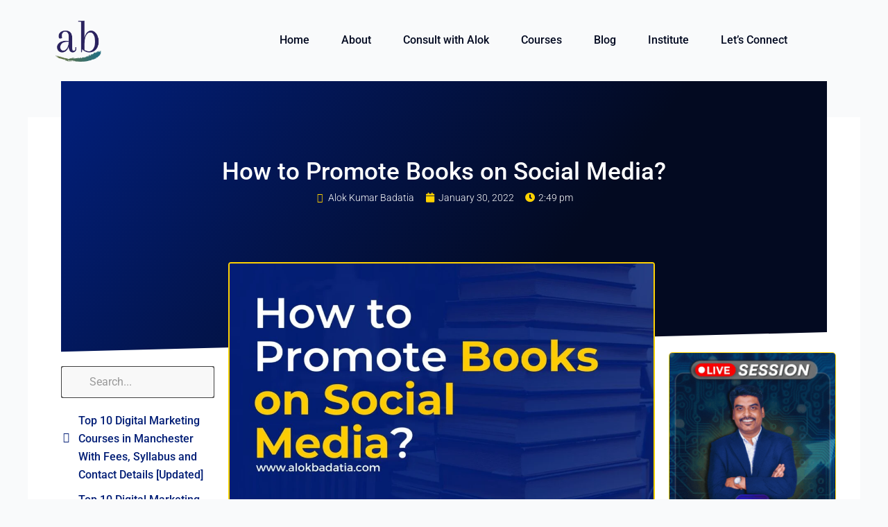

--- FILE ---
content_type: text/html; charset=UTF-8
request_url: https://alokbadatia.com/how-to-promote-books-on-social-media/
body_size: 66941
content:
<!DOCTYPE html>
<html lang="en-US" prefix="og: https://ogp.me/ns#">
<head><meta charset="UTF-8"><script>if(navigator.userAgent.match(/MSIE|Internet Explorer/i)||navigator.userAgent.match(/Trident\/7\..*?rv:11/i)){var href=document.location.href;if(!href.match(/[?&]nowprocket/)){if(href.indexOf("?")==-1){if(href.indexOf("#")==-1){document.location.href=href+"?nowprocket=1"}else{document.location.href=href.replace("#","?nowprocket=1#")}}else{if(href.indexOf("#")==-1){document.location.href=href+"&nowprocket=1"}else{document.location.href=href.replace("#","&nowprocket=1#")}}}}</script><script>(()=>{class RocketLazyLoadScripts{constructor(){this.v="1.2.5.1",this.triggerEvents=["keydown","mousedown","mousemove","touchmove","touchstart","touchend","wheel"],this.userEventHandler=this.t.bind(this),this.touchStartHandler=this.i.bind(this),this.touchMoveHandler=this.o.bind(this),this.touchEndHandler=this.h.bind(this),this.clickHandler=this.u.bind(this),this.interceptedClicks=[],this.interceptedClickListeners=[],this.l(this),window.addEventListener("pageshow",(t=>{this.persisted=t.persisted,this.everythingLoaded&&this.m()})),document.addEventListener("DOMContentLoaded",(()=>{this.p()})),this.delayedScripts={normal:[],async:[],defer:[]},this.trash=[],this.allJQueries=[]}k(t){document.hidden?t.t():(this.triggerEvents.forEach((e=>window.addEventListener(e,t.userEventHandler,{passive:!0}))),window.addEventListener("touchstart",t.touchStartHandler,{passive:!0}),window.addEventListener("mousedown",t.touchStartHandler),document.addEventListener("visibilitychange",t.userEventHandler))}_(){this.triggerEvents.forEach((t=>window.removeEventListener(t,this.userEventHandler,{passive:!0}))),document.removeEventListener("visibilitychange",this.userEventHandler)}i(t){"HTML"!==t.target.tagName&&(window.addEventListener("touchend",this.touchEndHandler),window.addEventListener("mouseup",this.touchEndHandler),window.addEventListener("touchmove",this.touchMoveHandler,{passive:!0}),window.addEventListener("mousemove",this.touchMoveHandler),t.target.addEventListener("click",this.clickHandler),this.L(t.target,!0),this.M(t.target,"onclick","rocket-onclick"),this.C())}o(t){window.removeEventListener("touchend",this.touchEndHandler),window.removeEventListener("mouseup",this.touchEndHandler),window.removeEventListener("touchmove",this.touchMoveHandler,{passive:!0}),window.removeEventListener("mousemove",this.touchMoveHandler),t.target.removeEventListener("click",this.clickHandler),this.L(t.target,!1),this.M(t.target,"rocket-onclick","onclick"),this.O()}h(){window.removeEventListener("touchend",this.touchEndHandler),window.removeEventListener("mouseup",this.touchEndHandler),window.removeEventListener("touchmove",this.touchMoveHandler,{passive:!0}),window.removeEventListener("mousemove",this.touchMoveHandler)}u(t){t.target.removeEventListener("click",this.clickHandler),this.L(t.target,!1),this.M(t.target,"rocket-onclick","onclick"),this.interceptedClicks.push(t),t.preventDefault(),t.stopPropagation(),t.stopImmediatePropagation(),this.O()}D(){window.removeEventListener("touchstart",this.touchStartHandler,{passive:!0}),window.removeEventListener("mousedown",this.touchStartHandler),this.interceptedClicks.forEach((t=>{t.target.dispatchEvent(new MouseEvent("click",{view:t.view,bubbles:!0,cancelable:!0}))}))}l(t){EventTarget.prototype.addEventListenerBase=EventTarget.prototype.addEventListener,EventTarget.prototype.addEventListener=function(e,i,o){"click"!==e||t.windowLoaded||i===t.clickHandler||t.interceptedClickListeners.push({target:this,func:i,options:o}),(this||window).addEventListenerBase(e,i,o)}}L(t,e){this.interceptedClickListeners.forEach((i=>{i.target===t&&(e?t.removeEventListener("click",i.func,i.options):t.addEventListener("click",i.func,i.options))})),t.parentNode!==document.documentElement&&this.L(t.parentNode,e)}S(){return new Promise((t=>{this.T?this.O=t:t()}))}C(){this.T=!0}O(){this.T=!1}M(t,e,i){t.hasAttribute&&t.hasAttribute(e)&&(event.target.setAttribute(i,event.target.getAttribute(e)),event.target.removeAttribute(e))}t(){this._(this),"loading"===document.readyState?document.addEventListener("DOMContentLoaded",this.R.bind(this)):this.R()}p(){let t=[];document.querySelectorAll("script[type=rocketlazyloadscript][data-rocket-src]").forEach((e=>{let i=e.getAttribute("data-rocket-src");if(i&&0!==i.indexOf("data:")){0===i.indexOf("//")&&(i=location.protocol+i);try{const o=new URL(i).origin;o!==location.origin&&t.push({src:o,crossOrigin:e.crossOrigin||"module"===e.getAttribute("data-rocket-type")})}catch(t){}}})),t=[...new Map(t.map((t=>[JSON.stringify(t),t]))).values()],this.j(t,"preconnect")}async R(){this.lastBreath=Date.now(),this.P(this),this.F(this),this.q(),this.A(),this.I(),await this.U(this.delayedScripts.normal),await this.U(this.delayedScripts.defer),await this.U(this.delayedScripts.async);try{await this.W(),await this.H(this),await this.J()}catch(t){console.error(t)}window.dispatchEvent(new Event("rocket-allScriptsLoaded")),this.everythingLoaded=!0,this.S().then((()=>{this.D()})),this.N()}A(){document.querySelectorAll("script[type=rocketlazyloadscript]").forEach((t=>{t.hasAttribute("data-rocket-src")?t.hasAttribute("async")&&!1!==t.async?this.delayedScripts.async.push(t):t.hasAttribute("defer")&&!1!==t.defer||"module"===t.getAttribute("data-rocket-type")?this.delayedScripts.defer.push(t):this.delayedScripts.normal.push(t):this.delayedScripts.normal.push(t)}))}async B(t){if(await this.G(),!0!==t.noModule||!("noModule"in HTMLScriptElement.prototype))return new Promise((e=>{let i;function o(){(i||t).setAttribute("data-rocket-status","executed"),e()}try{if(navigator.userAgent.indexOf("Firefox/")>0||""===navigator.vendor)i=document.createElement("script"),[...t.attributes].forEach((t=>{let e=t.nodeName;"type"!==e&&("data-rocket-type"===e&&(e="type"),"data-rocket-src"===e&&(e="src"),i.setAttribute(e,t.nodeValue))})),t.text&&(i.text=t.text),i.hasAttribute("src")?(i.addEventListener("load",o),i.addEventListener("error",(function(){i.setAttribute("data-rocket-status","failed"),e()})),setTimeout((()=>{i.isConnected||e()}),1)):(i.text=t.text,o()),t.parentNode.replaceChild(i,t);else{const i=t.getAttribute("data-rocket-type"),n=t.getAttribute("data-rocket-src");i?(t.type=i,t.removeAttribute("data-rocket-type")):t.removeAttribute("type"),t.addEventListener("load",o),t.addEventListener("error",(function(){t.setAttribute("data-rocket-status","failed"),e()})),n?(t.removeAttribute("data-rocket-src"),t.src=n):t.src="data:text/javascript;base64,"+window.btoa(unescape(encodeURIComponent(t.text)))}}catch(i){t.setAttribute("data-rocket-status","failed"),e()}}));t.setAttribute("data-rocket-status","skipped")}async U(t){const e=t.shift();return e&&e.isConnected?(await this.B(e),this.U(t)):Promise.resolve()}I(){this.j([...this.delayedScripts.normal,...this.delayedScripts.defer,...this.delayedScripts.async],"preload")}j(t,e){var i=document.createDocumentFragment();t.forEach((t=>{const o=t.getAttribute&&t.getAttribute("data-rocket-src")||t.src;if(o){const n=document.createElement("link");n.href=o,n.rel=e,"preconnect"!==e&&(n.as="script"),t.getAttribute&&"module"===t.getAttribute("data-rocket-type")&&(n.crossOrigin=!0),t.crossOrigin&&(n.crossOrigin=t.crossOrigin),t.integrity&&(n.integrity=t.integrity),i.appendChild(n),this.trash.push(n)}})),document.head.appendChild(i)}P(t){let e={};function i(i,o){return e[o].eventsToRewrite.indexOf(i)>=0&&!t.everythingLoaded?"rocket-"+i:i}function o(t,o){!function(t){e[t]||(e[t]={originalFunctions:{add:t.addEventListener,remove:t.removeEventListener},eventsToRewrite:[]},t.addEventListener=function(){arguments[0]=i(arguments[0],t),e[t].originalFunctions.add.apply(t,arguments)},t.removeEventListener=function(){arguments[0]=i(arguments[0],t),e[t].originalFunctions.remove.apply(t,arguments)})}(t),e[t].eventsToRewrite.push(o)}function n(e,i){let o=e[i];e[i]=null,Object.defineProperty(e,i,{get:()=>o||function(){},set(n){t.everythingLoaded?o=n:e["rocket"+i]=o=n}})}o(document,"DOMContentLoaded"),o(window,"DOMContentLoaded"),o(window,"load"),o(window,"pageshow"),o(document,"readystatechange"),n(document,"onreadystatechange"),n(window,"onload"),n(window,"onpageshow")}F(t){let e;function i(e){return t.everythingLoaded?e:e.split(" ").map((t=>"load"===t||0===t.indexOf("load.")?"rocket-jquery-load":t)).join(" ")}function o(o){if(o&&o.fn&&!t.allJQueries.includes(o)){o.fn.ready=o.fn.init.prototype.ready=function(e){return t.domReadyFired?e.bind(document)(o):document.addEventListener("rocket-DOMContentLoaded",(()=>e.bind(document)(o))),o([])};const e=o.fn.on;o.fn.on=o.fn.init.prototype.on=function(){return this[0]===window&&("string"==typeof arguments[0]||arguments[0]instanceof String?arguments[0]=i(arguments[0]):"object"==typeof arguments[0]&&Object.keys(arguments[0]).forEach((t=>{const e=arguments[0][t];delete arguments[0][t],arguments[0][i(t)]=e}))),e.apply(this,arguments),this},t.allJQueries.push(o)}e=o}o(window.jQuery),Object.defineProperty(window,"jQuery",{get:()=>e,set(t){o(t)}})}async H(t){const e=document.querySelector("script[data-webpack]");e&&(await async function(){return new Promise((t=>{e.addEventListener("load",t),e.addEventListener("error",t)}))}(),await t.K(),await t.H(t))}async W(){this.domReadyFired=!0,await this.G(),document.dispatchEvent(new Event("rocket-readystatechange")),await this.G(),document.rocketonreadystatechange&&document.rocketonreadystatechange(),await this.G(),document.dispatchEvent(new Event("rocket-DOMContentLoaded")),await this.G(),window.dispatchEvent(new Event("rocket-DOMContentLoaded"))}async J(){await this.G(),document.dispatchEvent(new Event("rocket-readystatechange")),await this.G(),document.rocketonreadystatechange&&document.rocketonreadystatechange(),await this.G(),window.dispatchEvent(new Event("rocket-load")),await this.G(),window.rocketonload&&window.rocketonload(),await this.G(),this.allJQueries.forEach((t=>t(window).trigger("rocket-jquery-load"))),await this.G();const t=new Event("rocket-pageshow");t.persisted=this.persisted,window.dispatchEvent(t),await this.G(),window.rocketonpageshow&&window.rocketonpageshow({persisted:this.persisted}),this.windowLoaded=!0}m(){document.onreadystatechange&&document.onreadystatechange(),window.onload&&window.onload(),window.onpageshow&&window.onpageshow({persisted:this.persisted})}q(){const t=new Map;document.write=document.writeln=function(e){const i=document.currentScript;i||console.error("WPRocket unable to document.write this: "+e);const o=document.createRange(),n=i.parentElement;let s=t.get(i);void 0===s&&(s=i.nextSibling,t.set(i,s));const c=document.createDocumentFragment();o.setStart(c,0),c.appendChild(o.createContextualFragment(e)),n.insertBefore(c,s)}}async G(){Date.now()-this.lastBreath>45&&(await this.K(),this.lastBreath=Date.now())}async K(){return document.hidden?new Promise((t=>setTimeout(t))):new Promise((t=>requestAnimationFrame(t)))}N(){this.trash.forEach((t=>t.remove()))}static run(){const t=new RocketLazyLoadScripts;t.k(t)}}RocketLazyLoadScripts.run()})();</script>

<meta name="viewport" content="width=device-width, initial-scale=1">
	<link rel="profile" href="https://gmpg.org/xfn/11"> 
		<style>img:is([sizes="auto" i], [sizes^="auto," i]) { contain-intrinsic-size: 3000px 1500px }</style>
	
<!-- Search Engine Optimization by Rank Math - https://rankmath.com/ -->
<title>How to promote books on social media - Guide to skyrocket your business</title>
<meta name="description" content="A guide how to promote books on social media with the gradual process which helps authors to understand how to market books on social media."/>
<meta name="robots" content="follow, index, max-snippet:-1, max-video-preview:-1, max-image-preview:large"/>
<link rel="canonical" href="https://alokbadatia.com/how-to-promote-books-on-social-media/" />
<meta property="og:locale" content="en_US" />
<meta property="og:type" content="article" />
<meta property="og:title" content="How to promote books on social media - Guide to skyrocket your business" />
<meta property="og:description" content="A guide how to promote books on social media with the gradual process which helps authors to understand how to market books on social media." />
<meta property="og:url" content="https://alokbadatia.com/how-to-promote-books-on-social-media/" />
<meta property="og:site_name" content="https://alokbadatia.com" />
<meta property="article:publisher" content="https://www.facebook.com/Alokbadatiadigitalcoach" />
<meta property="article:author" content="https://www.facebook.com/Alokbadatiadigitalcoach" />
<meta property="article:tag" content="how to market books on social media" />
<meta property="article:tag" content="how to promote books on social media" />
<meta property="article:tag" content="how to promote my book on social media" />
<meta property="article:tag" content="how to promote your ebook on social media" />
<meta property="article:tag" content="how to use social media to promote your book" />
<meta property="article:section" content="All" />
<meta property="og:updated_time" content="2024-10-12T11:46:39+00:00" />
<meta property="og:image" content="https://alokbadatia.com/wp-content/uploads/2022/01/WhatsApp-Image-2022-01-30-at-4.42.50-PM.jpeg" />
<meta property="og:image:secure_url" content="https://alokbadatia.com/wp-content/uploads/2022/01/WhatsApp-Image-2022-01-30-at-4.42.50-PM.jpeg" />
<meta property="og:image:width" content="1280" />
<meta property="og:image:height" content="720" />
<meta property="og:image:alt" content="how to promote books on social media also how to use social media to promote your book" />
<meta property="og:image:type" content="image/jpeg" />
<meta property="article:published_time" content="2022-01-30T14:49:36+00:00" />
<meta property="article:modified_time" content="2024-10-12T11:46:39+00:00" />
<meta name="twitter:card" content="summary_large_image" />
<meta name="twitter:title" content="How to promote books on social media - Guide to skyrocket your business" />
<meta name="twitter:description" content="A guide how to promote books on social media with the gradual process which helps authors to understand how to market books on social media." />
<meta name="twitter:site" content="@alok_badatia" />
<meta name="twitter:creator" content="@alok_badatia" />
<meta name="twitter:image" content="https://alokbadatia.com/wp-content/uploads/2022/01/WhatsApp-Image-2022-01-30-at-4.42.50-PM.jpeg" />
<meta name="twitter:label1" content="Written by" />
<meta name="twitter:data1" content="Alok Kumar Badatia" />
<meta name="twitter:label2" content="Time to read" />
<meta name="twitter:data2" content="8 minutes" />
<script type="application/ld+json" class="rank-math-schema">{"@context":"https://schema.org","@graph":[{"@type":["Person","Organization"],"@id":"https://alokbadatia.com/#person","name":"Alok Kumar Badatia","sameAs":["https://www.facebook.com/Alokbadatiadigitalcoach","https://twitter.com/alok_badatia"],"logo":{"@type":"ImageObject","@id":"https://alokbadatia.com/#logo","url":"https://alokbadatia.com/wp-content/uploads/2020/05/cropped-AB-removebg-preview.png","contentUrl":"https://alokbadatia.com/wp-content/uploads/2020/05/cropped-AB-removebg-preview.png","caption":"https://alokbadatia.com","inLanguage":"en-US","width":"229","height":"238"},"image":{"@type":"ImageObject","@id":"https://alokbadatia.com/#logo","url":"https://alokbadatia.com/wp-content/uploads/2020/05/cropped-AB-removebg-preview.png","contentUrl":"https://alokbadatia.com/wp-content/uploads/2020/05/cropped-AB-removebg-preview.png","caption":"https://alokbadatia.com","inLanguage":"en-US","width":"229","height":"238"}},{"@type":"WebSite","@id":"https://alokbadatia.com/#website","url":"https://alokbadatia.com","name":"https://alokbadatia.com","publisher":{"@id":"https://alokbadatia.com/#person"},"inLanguage":"en-US"},{"@type":"ImageObject","@id":"https://alokbadatia.com/wp-content/uploads/2022/01/WhatsApp-Image-2022-01-30-at-4.42.50-PM.jpeg","url":"https://alokbadatia.com/wp-content/uploads/2022/01/WhatsApp-Image-2022-01-30-at-4.42.50-PM.jpeg","width":"1280","height":"720","caption":"how to promote books on social media also how to use social media to promote your book","inLanguage":"en-US"},{"@type":"BreadcrumbList","@id":"https://alokbadatia.com/how-to-promote-books-on-social-media/#breadcrumb","itemListElement":[{"@type":"ListItem","position":"1","item":{"@id":"https://alokbadatia.com","name":"Home"}},{"@type":"ListItem","position":"2","item":{"@id":"https://alokbadatia.com/how-to-promote-books-on-social-media/","name":"How to Promote Books on Social Media?"}}]},{"@type":"WebPage","@id":"https://alokbadatia.com/how-to-promote-books-on-social-media/#webpage","url":"https://alokbadatia.com/how-to-promote-books-on-social-media/","name":"How to promote books on social media - Guide to skyrocket your business","datePublished":"2022-01-30T14:49:36+00:00","dateModified":"2024-10-12T11:46:39+00:00","isPartOf":{"@id":"https://alokbadatia.com/#website"},"primaryImageOfPage":{"@id":"https://alokbadatia.com/wp-content/uploads/2022/01/WhatsApp-Image-2022-01-30-at-4.42.50-PM.jpeg"},"inLanguage":"en-US","breadcrumb":{"@id":"https://alokbadatia.com/how-to-promote-books-on-social-media/#breadcrumb"}},{"@type":"Person","@id":"https://alokbadatia.com/author/team-alok-badatia/","name":"Alok Kumar Badatia","url":"https://alokbadatia.com/author/team-alok-badatia/","image":{"@type":"ImageObject","@id":"https://alokbadatia.com/wp-content/uploads/2024/01/cropped-Untitled-design-20-96x96.png","url":"https://alokbadatia.com/wp-content/uploads/2024/01/cropped-Untitled-design-20-96x96.png","caption":"Alok Kumar Badatia","inLanguage":"en-US"},"sameAs":["https://alokbadatia.com/","https://www.facebook.com/Alokbadatiadigitalcoach","https://twitter.com/alok_badatia","https://www.instagram.com/alok_badatia/","https://www.linkedin.com/in/alokkumarbadatia/","https://www.facebook.com/Alokbadatiadigitalcoach","https://www.youtube.com/@AlokBadatia"]},{"@type":"BlogPosting","headline":"How to promote books on social media - Guide to skyrocket your business","keywords":"how to promote books on social media","datePublished":"2022-01-30T14:49:36+00:00","dateModified":"2024-10-12T11:46:39+00:00","author":{"@id":"https://alokbadatia.com/author/team-alok-badatia/","name":"Alok Kumar Badatia"},"publisher":{"@id":"https://alokbadatia.com/#person"},"description":"A guide how to promote books on social media with the gradual process which helps authors to understand how to market books on social media.","name":"How to promote books on social media - Guide to skyrocket your business","@id":"https://alokbadatia.com/how-to-promote-books-on-social-media/#richSnippet","isPartOf":{"@id":"https://alokbadatia.com/how-to-promote-books-on-social-media/#webpage"},"image":{"@id":"https://alokbadatia.com/wp-content/uploads/2022/01/WhatsApp-Image-2022-01-30-at-4.42.50-PM.jpeg"},"inLanguage":"en-US","mainEntityOfPage":{"@id":"https://alokbadatia.com/how-to-promote-books-on-social-media/#webpage"}}]}</script>
<!-- /Rank Math WordPress SEO plugin -->


<script type="rocketlazyloadscript">
window._wpemojiSettings = {"baseUrl":"https:\/\/s.w.org\/images\/core\/emoji\/16.0.1\/72x72\/","ext":".png","svgUrl":"https:\/\/s.w.org\/images\/core\/emoji\/16.0.1\/svg\/","svgExt":".svg","source":{"concatemoji":"https:\/\/alokbadatia.com\/wp-includes\/js\/wp-emoji-release.min.js?ver=6.8.2"}};
/*! This file is auto-generated */
!function(s,n){var o,i,e;function c(e){try{var t={supportTests:e,timestamp:(new Date).valueOf()};sessionStorage.setItem(o,JSON.stringify(t))}catch(e){}}function p(e,t,n){e.clearRect(0,0,e.canvas.width,e.canvas.height),e.fillText(t,0,0);var t=new Uint32Array(e.getImageData(0,0,e.canvas.width,e.canvas.height).data),a=(e.clearRect(0,0,e.canvas.width,e.canvas.height),e.fillText(n,0,0),new Uint32Array(e.getImageData(0,0,e.canvas.width,e.canvas.height).data));return t.every(function(e,t){return e===a[t]})}function u(e,t){e.clearRect(0,0,e.canvas.width,e.canvas.height),e.fillText(t,0,0);for(var n=e.getImageData(16,16,1,1),a=0;a<n.data.length;a++)if(0!==n.data[a])return!1;return!0}function f(e,t,n,a){switch(t){case"flag":return n(e,"\ud83c\udff3\ufe0f\u200d\u26a7\ufe0f","\ud83c\udff3\ufe0f\u200b\u26a7\ufe0f")?!1:!n(e,"\ud83c\udde8\ud83c\uddf6","\ud83c\udde8\u200b\ud83c\uddf6")&&!n(e,"\ud83c\udff4\udb40\udc67\udb40\udc62\udb40\udc65\udb40\udc6e\udb40\udc67\udb40\udc7f","\ud83c\udff4\u200b\udb40\udc67\u200b\udb40\udc62\u200b\udb40\udc65\u200b\udb40\udc6e\u200b\udb40\udc67\u200b\udb40\udc7f");case"emoji":return!a(e,"\ud83e\udedf")}return!1}function g(e,t,n,a){var r="undefined"!=typeof WorkerGlobalScope&&self instanceof WorkerGlobalScope?new OffscreenCanvas(300,150):s.createElement("canvas"),o=r.getContext("2d",{willReadFrequently:!0}),i=(o.textBaseline="top",o.font="600 32px Arial",{});return e.forEach(function(e){i[e]=t(o,e,n,a)}),i}function t(e){var t=s.createElement("script");t.src=e,t.defer=!0,s.head.appendChild(t)}"undefined"!=typeof Promise&&(o="wpEmojiSettingsSupports",i=["flag","emoji"],n.supports={everything:!0,everythingExceptFlag:!0},e=new Promise(function(e){s.addEventListener("DOMContentLoaded",e,{once:!0})}),new Promise(function(t){var n=function(){try{var e=JSON.parse(sessionStorage.getItem(o));if("object"==typeof e&&"number"==typeof e.timestamp&&(new Date).valueOf()<e.timestamp+604800&&"object"==typeof e.supportTests)return e.supportTests}catch(e){}return null}();if(!n){if("undefined"!=typeof Worker&&"undefined"!=typeof OffscreenCanvas&&"undefined"!=typeof URL&&URL.createObjectURL&&"undefined"!=typeof Blob)try{var e="postMessage("+g.toString()+"("+[JSON.stringify(i),f.toString(),p.toString(),u.toString()].join(",")+"));",a=new Blob([e],{type:"text/javascript"}),r=new Worker(URL.createObjectURL(a),{name:"wpTestEmojiSupports"});return void(r.onmessage=function(e){c(n=e.data),r.terminate(),t(n)})}catch(e){}c(n=g(i,f,p,u))}t(n)}).then(function(e){for(var t in e)n.supports[t]=e[t],n.supports.everything=n.supports.everything&&n.supports[t],"flag"!==t&&(n.supports.everythingExceptFlag=n.supports.everythingExceptFlag&&n.supports[t]);n.supports.everythingExceptFlag=n.supports.everythingExceptFlag&&!n.supports.flag,n.DOMReady=!1,n.readyCallback=function(){n.DOMReady=!0}}).then(function(){return e}).then(function(){var e;n.supports.everything||(n.readyCallback(),(e=n.source||{}).concatemoji?t(e.concatemoji):e.wpemoji&&e.twemoji&&(t(e.twemoji),t(e.wpemoji)))}))}((window,document),window._wpemojiSettings);
</script>
<link data-minify="1" rel='stylesheet' id='formidable-css' href='https://alokbadatia.com/wp-content/cache/min/1/wp-content/plugins/formidable/css/formidableforms.css?ver=1752476519' media='all' />
<link rel='stylesheet' id='astra-theme-css-css' href='https://alokbadatia.com/wp-content/themes/astra/assets/css/minified/main.min.css?ver=4.9.2' media='all' />
<style id='astra-theme-css-inline-css'>
:root{--ast-post-nav-space:0;--ast-container-default-xlg-padding:3em;--ast-container-default-lg-padding:3em;--ast-container-default-slg-padding:2em;--ast-container-default-md-padding:3em;--ast-container-default-sm-padding:3em;--ast-container-default-xs-padding:2.4em;--ast-container-default-xxs-padding:1.8em;--ast-code-block-background:#ECEFF3;--ast-comment-inputs-background:#F9FAFB;--ast-normal-container-width:1200px;--ast-narrow-container-width:750px;--ast-blog-title-font-weight:normal;--ast-blog-meta-weight:inherit;--ast-global-color-primary:var(--ast-global-color-5);--ast-global-color-secondary:var(--ast-global-color-4);--ast-global-color-alternate-background:var(--ast-global-color-7);--ast-global-color-subtle-background:var(--ast-global-color-6);--ast-bg-style-guide:#F8FAFC;--ast-shadow-style-guide:0px 0px 4px 0 #00000057;--ast-global-dark-bg-style:#fff;--ast-global-dark-lfs:#fbfbfb;--ast-widget-bg-color:#fafafa;--ast-wc-container-head-bg-color:#fbfbfb;--ast-title-layout-bg:#eeeeee;--ast-search-border-color:#e7e7e7;--ast-lifter-hover-bg:#e6e6e6;--ast-gallery-block-color:#000;--srfm-color-input-label:var(--ast-global-color-2);}html{font-size:100%;}a{color:var(--ast-global-color-0);}a:hover,a:focus{color:var(--ast-global-color-1);}body,button,input,select,textarea,.ast-button,.ast-custom-button{font-family:-apple-system,BlinkMacSystemFont,Segoe UI,Roboto,Oxygen-Sans,Ubuntu,Cantarell,Helvetica Neue,sans-serif;font-weight:400;font-size:16px;font-size:1rem;line-height:var(--ast-body-line-height,1.65em);}blockquote{color:var(--ast-global-color-3);}h1,.entry-content h1,h2,.entry-content h2,h3,.entry-content h3,h4,.entry-content h4,h5,.entry-content h5,h6,.entry-content h6,.site-title,.site-title a{font-weight:600;}.ast-site-identity .site-title a{color:var(--ast-global-color-2);}.site-title{font-size:26px;font-size:1.625rem;display:block;}.site-header .site-description{font-size:15px;font-size:0.9375rem;display:none;}.entry-title{font-size:26px;font-size:1.625rem;}.archive .ast-article-post .ast-article-inner,.blog .ast-article-post .ast-article-inner,.archive .ast-article-post .ast-article-inner:hover,.blog .ast-article-post .ast-article-inner:hover{overflow:hidden;}h1,.entry-content h1{font-size:40px;font-size:2.5rem;font-weight:600;line-height:1.4em;}h2,.entry-content h2{font-size:32px;font-size:2rem;font-weight:600;line-height:1.3em;}h3,.entry-content h3{font-size:26px;font-size:1.625rem;font-weight:600;line-height:1.3em;}h4,.entry-content h4{font-size:24px;font-size:1.5rem;line-height:1.2em;font-weight:600;}h5,.entry-content h5{font-size:20px;font-size:1.25rem;line-height:1.2em;font-weight:600;}h6,.entry-content h6{font-size:16px;font-size:1rem;line-height:1.25em;font-weight:600;}::selection{background-color:var(--ast-global-color-0);color:#ffffff;}body,h1,.entry-title a,.entry-content h1,h2,.entry-content h2,h3,.entry-content h3,h4,.entry-content h4,h5,.entry-content h5,h6,.entry-content h6{color:var(--ast-global-color-3);}.tagcloud a:hover,.tagcloud a:focus,.tagcloud a.current-item{color:#ffffff;border-color:var(--ast-global-color-0);background-color:var(--ast-global-color-0);}input:focus,input[type="text"]:focus,input[type="email"]:focus,input[type="url"]:focus,input[type="password"]:focus,input[type="reset"]:focus,input[type="search"]:focus,textarea:focus{border-color:var(--ast-global-color-0);}input[type="radio"]:checked,input[type=reset],input[type="checkbox"]:checked,input[type="checkbox"]:hover:checked,input[type="checkbox"]:focus:checked,input[type=range]::-webkit-slider-thumb{border-color:var(--ast-global-color-0);background-color:var(--ast-global-color-0);box-shadow:none;}.site-footer a:hover + .post-count,.site-footer a:focus + .post-count{background:var(--ast-global-color-0);border-color:var(--ast-global-color-0);}.single .nav-links .nav-previous,.single .nav-links .nav-next{color:var(--ast-global-color-0);}.entry-meta,.entry-meta *{line-height:1.45;color:var(--ast-global-color-0);}.entry-meta a:not(.ast-button):hover,.entry-meta a:not(.ast-button):hover *,.entry-meta a:not(.ast-button):focus,.entry-meta a:not(.ast-button):focus *,.page-links > .page-link,.page-links .page-link:hover,.post-navigation a:hover{color:var(--ast-global-color-1);}#cat option,.secondary .calendar_wrap thead a,.secondary .calendar_wrap thead a:visited{color:var(--ast-global-color-0);}.secondary .calendar_wrap #today,.ast-progress-val span{background:var(--ast-global-color-0);}.secondary a:hover + .post-count,.secondary a:focus + .post-count{background:var(--ast-global-color-0);border-color:var(--ast-global-color-0);}.calendar_wrap #today > a{color:#ffffff;}.page-links .page-link,.single .post-navigation a{color:var(--ast-global-color-0);}.ast-search-menu-icon .search-form button.search-submit{padding:0 4px;}.ast-search-menu-icon form.search-form{padding-right:0;}.ast-search-menu-icon.slide-search input.search-field{width:0;}.ast-header-search .ast-search-menu-icon.ast-dropdown-active .search-form,.ast-header-search .ast-search-menu-icon.ast-dropdown-active .search-field:focus{transition:all 0.2s;}.search-form input.search-field:focus{outline:none;}.ast-archive-title{color:var(--ast-global-color-2);}.widget-title,.widget .wp-block-heading{font-size:22px;font-size:1.375rem;color:var(--ast-global-color-2);}.ast-single-post .entry-content a,.ast-comment-content a:not(.ast-comment-edit-reply-wrap a){text-decoration:underline;}.ast-single-post .wp-block-button .wp-block-button__link,.ast-single-post .elementor-widget-button .elementor-button,.ast-single-post .entry-content .uagb-tab a,.ast-single-post .entry-content .uagb-ifb-cta a,.ast-single-post .entry-content .wp-block-uagb-buttons a,.ast-single-post .entry-content .uabb-module-content a,.ast-single-post .entry-content .uagb-post-grid a,.ast-single-post .entry-content .uagb-timeline a,.ast-single-post .entry-content .uagb-toc__wrap a,.ast-single-post .entry-content .uagb-taxomony-box a,.ast-single-post .entry-content .woocommerce a,.entry-content .wp-block-latest-posts > li > a,.ast-single-post .entry-content .wp-block-file__button,li.ast-post-filter-single,.ast-single-post .wp-block-buttons .wp-block-button.is-style-outline .wp-block-button__link,.ast-single-post .ast-comment-content .comment-reply-link,.ast-single-post .ast-comment-content .comment-edit-link{text-decoration:none;}.ast-search-menu-icon.slide-search a:focus-visible:focus-visible,.astra-search-icon:focus-visible,#close:focus-visible,a:focus-visible,.ast-menu-toggle:focus-visible,.site .skip-link:focus-visible,.wp-block-loginout input:focus-visible,.wp-block-search.wp-block-search__button-inside .wp-block-search__inside-wrapper,.ast-header-navigation-arrow:focus-visible,.woocommerce .wc-proceed-to-checkout > .checkout-button:focus-visible,.woocommerce .woocommerce-MyAccount-navigation ul li a:focus-visible,.ast-orders-table__row .ast-orders-table__cell:focus-visible,.woocommerce .woocommerce-order-details .order-again > .button:focus-visible,.woocommerce .woocommerce-message a.button.wc-forward:focus-visible,.woocommerce #minus_qty:focus-visible,.woocommerce #plus_qty:focus-visible,a#ast-apply-coupon:focus-visible,.woocommerce .woocommerce-info a:focus-visible,.woocommerce .astra-shop-summary-wrap a:focus-visible,.woocommerce a.wc-forward:focus-visible,#ast-apply-coupon:focus-visible,.woocommerce-js .woocommerce-mini-cart-item a.remove:focus-visible,#close:focus-visible,.button.search-submit:focus-visible,#search_submit:focus,.normal-search:focus-visible,.ast-header-account-wrap:focus-visible,.woocommerce .ast-on-card-button.ast-quick-view-trigger:focus{outline-style:dotted;outline-color:inherit;outline-width:thin;}input:focus,input[type="text"]:focus,input[type="email"]:focus,input[type="url"]:focus,input[type="password"]:focus,input[type="reset"]:focus,input[type="search"]:focus,input[type="number"]:focus,textarea:focus,.wp-block-search__input:focus,[data-section="section-header-mobile-trigger"] .ast-button-wrap .ast-mobile-menu-trigger-minimal:focus,.ast-mobile-popup-drawer.active .menu-toggle-close:focus,.woocommerce-ordering select.orderby:focus,#ast-scroll-top:focus,#coupon_code:focus,.woocommerce-page #comment:focus,.woocommerce #reviews #respond input#submit:focus,.woocommerce a.add_to_cart_button:focus,.woocommerce .button.single_add_to_cart_button:focus,.woocommerce .woocommerce-cart-form button:focus,.woocommerce .woocommerce-cart-form__cart-item .quantity .qty:focus,.woocommerce .woocommerce-billing-fields .woocommerce-billing-fields__field-wrapper .woocommerce-input-wrapper > .input-text:focus,.woocommerce #order_comments:focus,.woocommerce #place_order:focus,.woocommerce .woocommerce-address-fields .woocommerce-address-fields__field-wrapper .woocommerce-input-wrapper > .input-text:focus,.woocommerce .woocommerce-MyAccount-content form button:focus,.woocommerce .woocommerce-MyAccount-content .woocommerce-EditAccountForm .woocommerce-form-row .woocommerce-Input.input-text:focus,.woocommerce .ast-woocommerce-container .woocommerce-pagination ul.page-numbers li a:focus,body #content .woocommerce form .form-row .select2-container--default .select2-selection--single:focus,#ast-coupon-code:focus,.woocommerce.woocommerce-js .quantity input[type=number]:focus,.woocommerce-js .woocommerce-mini-cart-item .quantity input[type=number]:focus,.woocommerce p#ast-coupon-trigger:focus{border-style:dotted;border-color:inherit;border-width:thin;}input{outline:none;}.ast-logo-title-inline .site-logo-img{padding-right:1em;}.site-logo-img img{ transition:all 0.2s linear;}body .ast-oembed-container *{position:absolute;top:0;width:100%;height:100%;left:0;}body .wp-block-embed-pocket-casts .ast-oembed-container *{position:unset;}.ast-single-post-featured-section + article {margin-top: 2em;}.site-content .ast-single-post-featured-section img {width: 100%;overflow: hidden;object-fit: cover;}.site > .ast-single-related-posts-container {margin-top: 0;}@media (min-width: 922px) {.ast-desktop .ast-container--narrow {max-width: var(--ast-narrow-container-width);margin: 0 auto;}}@media (max-width:921.9px){#ast-desktop-header{display:none;}}@media (min-width:922px){#ast-mobile-header{display:none;}}@media( max-width: 420px ) {.single .nav-links .nav-previous,.single .nav-links .nav-next {width: 100%;text-align: center;}}.wp-block-buttons.aligncenter{justify-content:center;}@media (max-width:921px){.ast-theme-transparent-header #primary,.ast-theme-transparent-header #secondary{padding:0;}}@media (max-width:921px){.ast-plain-container.ast-no-sidebar #primary{padding:0;}}.ast-plain-container.ast-no-sidebar #primary{margin-top:0;margin-bottom:0;}@media (min-width:1200px){.ast-plain-container.ast-no-sidebar #primary{margin-top:60px;margin-bottom:60px;}}.wp-block-button.is-style-outline .wp-block-button__link{border-color:var(--ast-global-color-0);}div.wp-block-button.is-style-outline > .wp-block-button__link:not(.has-text-color),div.wp-block-button.wp-block-button__link.is-style-outline:not(.has-text-color){color:var(--ast-global-color-0);}.wp-block-button.is-style-outline .wp-block-button__link:hover,.wp-block-buttons .wp-block-button.is-style-outline .wp-block-button__link:focus,.wp-block-buttons .wp-block-button.is-style-outline > .wp-block-button__link:not(.has-text-color):hover,.wp-block-buttons .wp-block-button.wp-block-button__link.is-style-outline:not(.has-text-color):hover{color:#ffffff;background-color:var(--ast-global-color-1);border-color:var(--ast-global-color-1);}.post-page-numbers.current .page-link,.ast-pagination .page-numbers.current{color:#ffffff;border-color:var(--ast-global-color-0);background-color:var(--ast-global-color-0);}.wp-block-button.is-style-outline .wp-block-button__link.wp-element-button,.ast-outline-button{border-color:var(--ast-global-color-0);font-family:inherit;font-weight:500;font-size:16px;font-size:1rem;line-height:1em;}.wp-block-buttons .wp-block-button.is-style-outline > .wp-block-button__link:not(.has-text-color),.wp-block-buttons .wp-block-button.wp-block-button__link.is-style-outline:not(.has-text-color),.ast-outline-button{color:var(--ast-global-color-0);}.wp-block-button.is-style-outline .wp-block-button__link:hover,.wp-block-buttons .wp-block-button.is-style-outline .wp-block-button__link:focus,.wp-block-buttons .wp-block-button.is-style-outline > .wp-block-button__link:not(.has-text-color):hover,.wp-block-buttons .wp-block-button.wp-block-button__link.is-style-outline:not(.has-text-color):hover,.ast-outline-button:hover,.ast-outline-button:focus,.wp-block-uagb-buttons-child .uagb-buttons-repeater.ast-outline-button:hover,.wp-block-uagb-buttons-child .uagb-buttons-repeater.ast-outline-button:focus{color:#ffffff;background-color:var(--ast-global-color-1);border-color:var(--ast-global-color-1);}.wp-block-button .wp-block-button__link.wp-element-button.is-style-outline:not(.has-background),.wp-block-button.is-style-outline>.wp-block-button__link.wp-element-button:not(.has-background),.ast-outline-button{background-color:transparent;}.entry-content[data-ast-blocks-layout] > figure{margin-bottom:1em;}h1.widget-title{font-weight:600;}h2.widget-title{font-weight:600;}h3.widget-title{font-weight:600;}.elementor-widget-container .elementor-loop-container .e-loop-item[data-elementor-type="loop-item"]{width:100%;}#page{display:flex;flex-direction:column;min-height:100vh;}.ast-404-layout-1 h1.page-title{color:var(--ast-global-color-2);}.single .post-navigation a{line-height:1em;height:inherit;}.error-404 .page-sub-title{font-size:1.5rem;font-weight:inherit;}.search .site-content .content-area .search-form{margin-bottom:0;}#page .site-content{flex-grow:1;}.widget{margin-bottom:1.25em;}#secondary li{line-height:1.5em;}#secondary .wp-block-group h2{margin-bottom:0.7em;}#secondary h2{font-size:1.7rem;}.ast-separate-container .ast-article-post,.ast-separate-container .ast-article-single,.ast-separate-container .comment-respond{padding:3em;}.ast-separate-container .ast-article-single .ast-article-single{padding:0;}.ast-article-single .wp-block-post-template-is-layout-grid{padding-left:0;}.ast-separate-container .comments-title,.ast-narrow-container .comments-title{padding:1.5em 2em;}.ast-page-builder-template .comment-form-textarea,.ast-comment-formwrap .ast-grid-common-col{padding:0;}.ast-comment-formwrap{padding:0;display:inline-flex;column-gap:20px;width:100%;margin-left:0;margin-right:0;}.comments-area textarea#comment:focus,.comments-area textarea#comment:active,.comments-area .ast-comment-formwrap input[type="text"]:focus,.comments-area .ast-comment-formwrap input[type="text"]:active {box-shadow:none;outline:none;}.archive.ast-page-builder-template .entry-header{margin-top:2em;}.ast-page-builder-template .ast-comment-formwrap{width:100%;}.entry-title{margin-bottom:0.5em;}.ast-archive-description p{font-size:inherit;font-weight:inherit;line-height:inherit;}.ast-separate-container .ast-comment-list li.depth-1,.hentry{margin-bottom:2em;}@media (min-width:921px){.ast-left-sidebar.ast-page-builder-template #secondary,.archive.ast-right-sidebar.ast-page-builder-template .site-main{padding-left:20px;padding-right:20px;}}@media (max-width:544px){.ast-comment-formwrap.ast-row{column-gap:10px;display:inline-block;}#ast-commentform .ast-grid-common-col{position:relative;width:100%;}}@media (min-width:1201px){.ast-separate-container .ast-article-post,.ast-separate-container .ast-article-single,.ast-separate-container .ast-author-box,.ast-separate-container .ast-404-layout-1,.ast-separate-container .no-results{padding:3em;}}@media (max-width:921px){.ast-separate-container #primary,.ast-separate-container #secondary{padding:1.5em 0;}#primary,#secondary{padding:1.5em 0;margin:0;}.ast-left-sidebar #content > .ast-container{display:flex;flex-direction:column-reverse;width:100%;}}@media (min-width:922px){.ast-separate-container.ast-right-sidebar #primary,.ast-separate-container.ast-left-sidebar #primary{border:0;}.search-no-results.ast-separate-container #primary{margin-bottom:4em;}}.elementor-widget-button .elementor-button{border-style:solid;text-decoration:none;border-top-width:0;border-right-width:0;border-left-width:0;border-bottom-width:0;}body .elementor-button.elementor-size-sm,body .elementor-button.elementor-size-xs,body .elementor-button.elementor-size-md,body .elementor-button.elementor-size-lg,body .elementor-button.elementor-size-xl,body .elementor-button{padding-top:15px;padding-right:30px;padding-bottom:15px;padding-left:30px;}@media (max-width:921px){.elementor-widget-button .elementor-button.elementor-size-sm,.elementor-widget-button .elementor-button.elementor-size-xs,.elementor-widget-button .elementor-button.elementor-size-md,.elementor-widget-button .elementor-button.elementor-size-lg,.elementor-widget-button .elementor-button.elementor-size-xl,.elementor-widget-button .elementor-button{padding-top:14px;padding-right:28px;padding-bottom:14px;padding-left:28px;}}@media (max-width:544px){.elementor-widget-button .elementor-button.elementor-size-sm,.elementor-widget-button .elementor-button.elementor-size-xs,.elementor-widget-button .elementor-button.elementor-size-md,.elementor-widget-button .elementor-button.elementor-size-lg,.elementor-widget-button .elementor-button.elementor-size-xl,.elementor-widget-button .elementor-button{padding-top:12px;padding-right:24px;padding-bottom:12px;padding-left:24px;}}.elementor-widget-button .elementor-button{border-color:var(--ast-global-color-0);background-color:var(--ast-global-color-0);}.elementor-widget-button .elementor-button:hover,.elementor-widget-button .elementor-button:focus{color:#ffffff;background-color:var(--ast-global-color-1);border-color:var(--ast-global-color-1);}.wp-block-button .wp-block-button__link ,.elementor-widget-button .elementor-button,.elementor-widget-button .elementor-button:visited{color:#ffffff;}.elementor-widget-button .elementor-button{font-weight:500;font-size:16px;font-size:1rem;line-height:1em;}body .elementor-button.elementor-size-sm,body .elementor-button.elementor-size-xs,body .elementor-button.elementor-size-md,body .elementor-button.elementor-size-lg,body .elementor-button.elementor-size-xl,body .elementor-button{font-size:16px;font-size:1rem;}.wp-block-button .wp-block-button__link:hover,.wp-block-button .wp-block-button__link:focus{color:#ffffff;background-color:var(--ast-global-color-1);border-color:var(--ast-global-color-1);}.elementor-widget-heading h1.elementor-heading-title{line-height:1.4em;}.elementor-widget-heading h2.elementor-heading-title{line-height:1.3em;}.elementor-widget-heading h3.elementor-heading-title{line-height:1.3em;}.elementor-widget-heading h4.elementor-heading-title{line-height:1.2em;}.elementor-widget-heading h5.elementor-heading-title{line-height:1.2em;}.elementor-widget-heading h6.elementor-heading-title{line-height:1.25em;}.wp-block-button .wp-block-button__link,.wp-block-search .wp-block-search__button,body .wp-block-file .wp-block-file__button{border-color:var(--ast-global-color-0);background-color:var(--ast-global-color-0);color:#ffffff;font-family:inherit;font-weight:500;line-height:1em;font-size:16px;font-size:1rem;padding-top:15px;padding-right:30px;padding-bottom:15px;padding-left:30px;}@media (max-width:921px){.wp-block-button .wp-block-button__link,.wp-block-search .wp-block-search__button,body .wp-block-file .wp-block-file__button{padding-top:14px;padding-right:28px;padding-bottom:14px;padding-left:28px;}}@media (max-width:544px){.wp-block-button .wp-block-button__link,.wp-block-search .wp-block-search__button,body .wp-block-file .wp-block-file__button{padding-top:12px;padding-right:24px;padding-bottom:12px;padding-left:24px;}}.menu-toggle,button,.ast-button,.ast-custom-button,.button,input#submit,input[type="button"],input[type="submit"],input[type="reset"],#comments .submit,.search .search-submit,form[CLASS*="wp-block-search__"].wp-block-search .wp-block-search__inside-wrapper .wp-block-search__button,body .wp-block-file .wp-block-file__button,.search .search-submit,.woocommerce-js a.button,.woocommerce button.button,.woocommerce .woocommerce-message a.button,.woocommerce #respond input#submit.alt,.woocommerce input.button.alt,.woocommerce input.button,.woocommerce input.button:disabled,.woocommerce input.button:disabled[disabled],.woocommerce input.button:disabled:hover,.woocommerce input.button:disabled[disabled]:hover,.woocommerce #respond input#submit,.woocommerce button.button.alt.disabled,.wc-block-grid__products .wc-block-grid__product .wp-block-button__link,.wc-block-grid__product-onsale,[CLASS*="wc-block"] button,.woocommerce-js .astra-cart-drawer .astra-cart-drawer-content .woocommerce-mini-cart__buttons .button:not(.checkout):not(.ast-continue-shopping),.woocommerce-js .astra-cart-drawer .astra-cart-drawer-content .woocommerce-mini-cart__buttons a.checkout,.woocommerce button.button.alt.disabled.wc-variation-selection-needed,[CLASS*="wc-block"] .wc-block-components-button{border-style:solid;border-top-width:0;border-right-width:0;border-left-width:0;border-bottom-width:0;color:#ffffff;border-color:var(--ast-global-color-0);background-color:var(--ast-global-color-0);padding-top:15px;padding-right:30px;padding-bottom:15px;padding-left:30px;font-family:inherit;font-weight:500;font-size:16px;font-size:1rem;line-height:1em;}button:focus,.menu-toggle:hover,button:hover,.ast-button:hover,.ast-custom-button:hover .button:hover,.ast-custom-button:hover ,input[type=reset]:hover,input[type=reset]:focus,input#submit:hover,input#submit:focus,input[type="button"]:hover,input[type="button"]:focus,input[type="submit"]:hover,input[type="submit"]:focus,form[CLASS*="wp-block-search__"].wp-block-search .wp-block-search__inside-wrapper .wp-block-search__button:hover,form[CLASS*="wp-block-search__"].wp-block-search .wp-block-search__inside-wrapper .wp-block-search__button:focus,body .wp-block-file .wp-block-file__button:hover,body .wp-block-file .wp-block-file__button:focus,.woocommerce-js a.button:hover,.woocommerce button.button:hover,.woocommerce .woocommerce-message a.button:hover,.woocommerce #respond input#submit:hover,.woocommerce #respond input#submit.alt:hover,.woocommerce input.button.alt:hover,.woocommerce input.button:hover,.woocommerce button.button.alt.disabled:hover,.wc-block-grid__products .wc-block-grid__product .wp-block-button__link:hover,[CLASS*="wc-block"] button:hover,.woocommerce-js .astra-cart-drawer .astra-cart-drawer-content .woocommerce-mini-cart__buttons .button:not(.checkout):not(.ast-continue-shopping):hover,.woocommerce-js .astra-cart-drawer .astra-cart-drawer-content .woocommerce-mini-cart__buttons a.checkout:hover,.woocommerce button.button.alt.disabled.wc-variation-selection-needed:hover,[CLASS*="wc-block"] .wc-block-components-button:hover,[CLASS*="wc-block"] .wc-block-components-button:focus{color:#ffffff;background-color:var(--ast-global-color-1);border-color:var(--ast-global-color-1);}form[CLASS*="wp-block-search__"].wp-block-search .wp-block-search__inside-wrapper .wp-block-search__button.has-icon{padding-top:calc(15px - 3px);padding-right:calc(30px - 3px);padding-bottom:calc(15px - 3px);padding-left:calc(30px - 3px);}@media (max-width:921px){.menu-toggle,button,.ast-button,.ast-custom-button,.button,input#submit,input[type="button"],input[type="submit"],input[type="reset"],#comments .submit,.search .search-submit,form[CLASS*="wp-block-search__"].wp-block-search .wp-block-search__inside-wrapper .wp-block-search__button,body .wp-block-file .wp-block-file__button,.search .search-submit,.woocommerce-js a.button,.woocommerce button.button,.woocommerce .woocommerce-message a.button,.woocommerce #respond input#submit.alt,.woocommerce input.button.alt,.woocommerce input.button,.woocommerce input.button:disabled,.woocommerce input.button:disabled[disabled],.woocommerce input.button:disabled:hover,.woocommerce input.button:disabled[disabled]:hover,.woocommerce #respond input#submit,.woocommerce button.button.alt.disabled,.wc-block-grid__products .wc-block-grid__product .wp-block-button__link,.wc-block-grid__product-onsale,[CLASS*="wc-block"] button,.woocommerce-js .astra-cart-drawer .astra-cart-drawer-content .woocommerce-mini-cart__buttons .button:not(.checkout):not(.ast-continue-shopping),.woocommerce-js .astra-cart-drawer .astra-cart-drawer-content .woocommerce-mini-cart__buttons a.checkout,.woocommerce button.button.alt.disabled.wc-variation-selection-needed,[CLASS*="wc-block"] .wc-block-components-button{padding-top:14px;padding-right:28px;padding-bottom:14px;padding-left:28px;}}@media (max-width:544px){.menu-toggle,button,.ast-button,.ast-custom-button,.button,input#submit,input[type="button"],input[type="submit"],input[type="reset"],#comments .submit,.search .search-submit,form[CLASS*="wp-block-search__"].wp-block-search .wp-block-search__inside-wrapper .wp-block-search__button,body .wp-block-file .wp-block-file__button,.search .search-submit,.woocommerce-js a.button,.woocommerce button.button,.woocommerce .woocommerce-message a.button,.woocommerce #respond input#submit.alt,.woocommerce input.button.alt,.woocommerce input.button,.woocommerce input.button:disabled,.woocommerce input.button:disabled[disabled],.woocommerce input.button:disabled:hover,.woocommerce input.button:disabled[disabled]:hover,.woocommerce #respond input#submit,.woocommerce button.button.alt.disabled,.wc-block-grid__products .wc-block-grid__product .wp-block-button__link,.wc-block-grid__product-onsale,[CLASS*="wc-block"] button,.woocommerce-js .astra-cart-drawer .astra-cart-drawer-content .woocommerce-mini-cart__buttons .button:not(.checkout):not(.ast-continue-shopping),.woocommerce-js .astra-cart-drawer .astra-cart-drawer-content .woocommerce-mini-cart__buttons a.checkout,.woocommerce button.button.alt.disabled.wc-variation-selection-needed,[CLASS*="wc-block"] .wc-block-components-button{padding-top:12px;padding-right:24px;padding-bottom:12px;padding-left:24px;}}@media (max-width:921px){.ast-mobile-header-stack .main-header-bar .ast-search-menu-icon{display:inline-block;}.ast-header-break-point.ast-header-custom-item-outside .ast-mobile-header-stack .main-header-bar .ast-search-icon{margin:0;}.ast-comment-avatar-wrap img{max-width:2.5em;}.ast-comment-meta{padding:0 1.8888em 1.3333em;}.ast-separate-container .ast-comment-list li.depth-1{padding:1.5em 2.14em;}.ast-separate-container .comment-respond{padding:2em 2.14em;}}@media (min-width:544px){.ast-container{max-width:100%;}}@media (max-width:544px){.ast-separate-container .ast-article-post,.ast-separate-container .ast-article-single,.ast-separate-container .comments-title,.ast-separate-container .ast-archive-description{padding:1.5em 1em;}.ast-separate-container #content .ast-container{padding-left:0.54em;padding-right:0.54em;}.ast-separate-container .ast-comment-list .bypostauthor{padding:.5em;}.ast-search-menu-icon.ast-dropdown-active .search-field{width:170px;}} #ast-mobile-header .ast-site-header-cart-li a{pointer-events:none;}.ast-separate-container{background-color:var(--ast-global-color-4);}@media (max-width:921px){.site-title{display:block;}.site-header .site-description{display:none;}h1,.entry-content h1{font-size:30px;}h2,.entry-content h2{font-size:25px;}h3,.entry-content h3{font-size:20px;}}@media (max-width:544px){.site-title{display:block;}.site-header .site-description{display:none;}h1,.entry-content h1{font-size:30px;}h2,.entry-content h2{font-size:25px;}h3,.entry-content h3{font-size:20px;}}@media (max-width:921px){html{font-size:91.2%;}}@media (max-width:544px){html{font-size:91.2%;}}@media (min-width:922px){.ast-container{max-width:1240px;}}@media (min-width:922px){.site-content .ast-container{display:flex;}}@media (max-width:921px){.site-content .ast-container{flex-direction:column;}}@media (min-width:922px){.main-header-menu .sub-menu .menu-item.ast-left-align-sub-menu:hover > .sub-menu,.main-header-menu .sub-menu .menu-item.ast-left-align-sub-menu.focus > .sub-menu{margin-left:-0px;}}.entry-content li > p{margin-bottom:0;}.site .comments-area{padding-bottom:3em;}.wp-block-file {display: flex;align-items: center;flex-wrap: wrap;justify-content: space-between;}.wp-block-pullquote {border: none;}.wp-block-pullquote blockquote::before {content: "\201D";font-family: "Helvetica",sans-serif;display: flex;transform: rotate( 180deg );font-size: 6rem;font-style: normal;line-height: 1;font-weight: bold;align-items: center;justify-content: center;}.has-text-align-right > blockquote::before {justify-content: flex-start;}.has-text-align-left > blockquote::before {justify-content: flex-end;}figure.wp-block-pullquote.is-style-solid-color blockquote {max-width: 100%;text-align: inherit;}:root {--wp--custom--ast-default-block-top-padding: 3em;--wp--custom--ast-default-block-right-padding: 3em;--wp--custom--ast-default-block-bottom-padding: 3em;--wp--custom--ast-default-block-left-padding: 3em;--wp--custom--ast-container-width: 1200px;--wp--custom--ast-content-width-size: 1200px;--wp--custom--ast-wide-width-size: calc(1200px + var(--wp--custom--ast-default-block-left-padding) + var(--wp--custom--ast-default-block-right-padding));}.ast-narrow-container {--wp--custom--ast-content-width-size: 750px;--wp--custom--ast-wide-width-size: 750px;}@media(max-width: 921px) {:root {--wp--custom--ast-default-block-top-padding: 3em;--wp--custom--ast-default-block-right-padding: 2em;--wp--custom--ast-default-block-bottom-padding: 3em;--wp--custom--ast-default-block-left-padding: 2em;}}@media(max-width: 544px) {:root {--wp--custom--ast-default-block-top-padding: 3em;--wp--custom--ast-default-block-right-padding: 1.5em;--wp--custom--ast-default-block-bottom-padding: 3em;--wp--custom--ast-default-block-left-padding: 1.5em;}}.entry-content > .wp-block-group,.entry-content > .wp-block-cover,.entry-content > .wp-block-columns {padding-top: var(--wp--custom--ast-default-block-top-padding);padding-right: var(--wp--custom--ast-default-block-right-padding);padding-bottom: var(--wp--custom--ast-default-block-bottom-padding);padding-left: var(--wp--custom--ast-default-block-left-padding);}.ast-plain-container.ast-no-sidebar .entry-content > .alignfull,.ast-page-builder-template .ast-no-sidebar .entry-content > .alignfull {margin-left: calc( -50vw + 50%);margin-right: calc( -50vw + 50%);max-width: 100vw;width: 100vw;}.ast-plain-container.ast-no-sidebar .entry-content .alignfull .alignfull,.ast-page-builder-template.ast-no-sidebar .entry-content .alignfull .alignfull,.ast-plain-container.ast-no-sidebar .entry-content .alignfull .alignwide,.ast-page-builder-template.ast-no-sidebar .entry-content .alignfull .alignwide,.ast-plain-container.ast-no-sidebar .entry-content .alignwide .alignfull,.ast-page-builder-template.ast-no-sidebar .entry-content .alignwide .alignfull,.ast-plain-container.ast-no-sidebar .entry-content .alignwide .alignwide,.ast-page-builder-template.ast-no-sidebar .entry-content .alignwide .alignwide,.ast-plain-container.ast-no-sidebar .entry-content .wp-block-column .alignfull,.ast-page-builder-template.ast-no-sidebar .entry-content .wp-block-column .alignfull,.ast-plain-container.ast-no-sidebar .entry-content .wp-block-column .alignwide,.ast-page-builder-template.ast-no-sidebar .entry-content .wp-block-column .alignwide {margin-left: auto;margin-right: auto;width: 100%;}[data-ast-blocks-layout] .wp-block-separator:not(.is-style-dots) {height: 0;}[data-ast-blocks-layout] .wp-block-separator {margin: 20px auto;}[data-ast-blocks-layout] .wp-block-separator:not(.is-style-wide):not(.is-style-dots) {max-width: 100px;}[data-ast-blocks-layout] .wp-block-separator.has-background {padding: 0;}.entry-content[data-ast-blocks-layout] > * {max-width: var(--wp--custom--ast-content-width-size);margin-left: auto;margin-right: auto;}.entry-content[data-ast-blocks-layout] > .alignwide {max-width: var(--wp--custom--ast-wide-width-size);}.entry-content[data-ast-blocks-layout] .alignfull {max-width: none;}.entry-content .wp-block-columns {margin-bottom: 0;}blockquote {margin: 1.5em;border-color: rgba(0,0,0,0.05);}.wp-block-quote:not(.has-text-align-right):not(.has-text-align-center) {border-left: 5px solid rgba(0,0,0,0.05);}.has-text-align-right > blockquote,blockquote.has-text-align-right {border-right: 5px solid rgba(0,0,0,0.05);}.has-text-align-left > blockquote,blockquote.has-text-align-left {border-left: 5px solid rgba(0,0,0,0.05);}.wp-block-site-tagline,.wp-block-latest-posts .read-more {margin-top: 15px;}.wp-block-loginout p label {display: block;}.wp-block-loginout p:not(.login-remember):not(.login-submit) input {width: 100%;}.wp-block-loginout input:focus {border-color: transparent;}.wp-block-loginout input:focus {outline: thin dotted;}.entry-content .wp-block-media-text .wp-block-media-text__content {padding: 0 0 0 8%;}.entry-content .wp-block-media-text.has-media-on-the-right .wp-block-media-text__content {padding: 0 8% 0 0;}.entry-content .wp-block-media-text.has-background .wp-block-media-text__content {padding: 8%;}.entry-content .wp-block-cover:not([class*="background-color"]):not(.has-text-color.has-link-color) .wp-block-cover__inner-container,.entry-content .wp-block-cover:not([class*="background-color"]) .wp-block-cover-image-text,.entry-content .wp-block-cover:not([class*="background-color"]) .wp-block-cover-text,.entry-content .wp-block-cover-image:not([class*="background-color"]) .wp-block-cover__inner-container,.entry-content .wp-block-cover-image:not([class*="background-color"]) .wp-block-cover-image-text,.entry-content .wp-block-cover-image:not([class*="background-color"]) .wp-block-cover-text {color: var(--ast-global-color-primary,var(--ast-global-color-5));}.wp-block-loginout .login-remember input {width: 1.1rem;height: 1.1rem;margin: 0 5px 4px 0;vertical-align: middle;}.wp-block-latest-posts > li > *:first-child,.wp-block-latest-posts:not(.is-grid) > li:first-child {margin-top: 0;}.entry-content > .wp-block-buttons,.entry-content > .wp-block-uagb-buttons {margin-bottom: 1.5em;}.wp-block-search__inside-wrapper .wp-block-search__input {padding: 0 10px;color: var(--ast-global-color-3);background: var(--ast-global-color-primary,var(--ast-global-color-5));border-color: var(--ast-border-color);}.wp-block-latest-posts .read-more {margin-bottom: 1.5em;}.wp-block-search__no-button .wp-block-search__inside-wrapper .wp-block-search__input {padding-top: 5px;padding-bottom: 5px;}.wp-block-latest-posts .wp-block-latest-posts__post-date,.wp-block-latest-posts .wp-block-latest-posts__post-author {font-size: 1rem;}.wp-block-latest-posts > li > *,.wp-block-latest-posts:not(.is-grid) > li {margin-top: 12px;margin-bottom: 12px;}.ast-page-builder-template .entry-content[data-ast-blocks-layout] > *,.ast-page-builder-template .entry-content[data-ast-blocks-layout] > .alignfull:not(.wp-block-group):not(.uagb-is-root-container) > * {max-width: none;}.ast-page-builder-template .entry-content[data-ast-blocks-layout] > .alignwide:not(.uagb-is-root-container) > * {max-width: var(--wp--custom--ast-wide-width-size);}.ast-page-builder-template .entry-content[data-ast-blocks-layout] > .inherit-container-width > *,.ast-page-builder-template .entry-content[data-ast-blocks-layout] > *:not(.wp-block-group):not(.uagb-is-root-container) > *,.entry-content[data-ast-blocks-layout] > .wp-block-cover .wp-block-cover__inner-container {max-width: var(--wp--custom--ast-content-width-size) ;margin-left: auto;margin-right: auto;}.entry-content[data-ast-blocks-layout] .wp-block-cover:not(.alignleft):not(.alignright) {width: auto;}@media(max-width: 1200px) {.ast-separate-container .entry-content > .alignfull,.ast-separate-container .entry-content[data-ast-blocks-layout] > .alignwide,.ast-plain-container .entry-content[data-ast-blocks-layout] > .alignwide,.ast-plain-container .entry-content .alignfull {margin-left: calc(-1 * min(var(--ast-container-default-xlg-padding),20px)) ;margin-right: calc(-1 * min(var(--ast-container-default-xlg-padding),20px));}}@media(min-width: 1201px) {.ast-separate-container .entry-content > .alignfull {margin-left: calc(-1 * var(--ast-container-default-xlg-padding) );margin-right: calc(-1 * var(--ast-container-default-xlg-padding) );}.ast-separate-container .entry-content[data-ast-blocks-layout] > .alignwide,.ast-plain-container .entry-content[data-ast-blocks-layout] > .alignwide {margin-left: calc(-1 * var(--wp--custom--ast-default-block-left-padding) );margin-right: calc(-1 * var(--wp--custom--ast-default-block-right-padding) );}}@media(min-width: 921px) {.ast-separate-container .entry-content .wp-block-group.alignwide:not(.inherit-container-width) > :where(:not(.alignleft):not(.alignright)),.ast-plain-container .entry-content .wp-block-group.alignwide:not(.inherit-container-width) > :where(:not(.alignleft):not(.alignright)) {max-width: calc( var(--wp--custom--ast-content-width-size) + 80px );}.ast-plain-container.ast-right-sidebar .entry-content[data-ast-blocks-layout] .alignfull,.ast-plain-container.ast-left-sidebar .entry-content[data-ast-blocks-layout] .alignfull {margin-left: -60px;margin-right: -60px;}}@media(min-width: 544px) {.entry-content > .alignleft {margin-right: 20px;}.entry-content > .alignright {margin-left: 20px;}}@media (max-width:544px){.wp-block-columns .wp-block-column:not(:last-child){margin-bottom:20px;}.wp-block-latest-posts{margin:0;}}@media( max-width: 600px ) {.entry-content .wp-block-media-text .wp-block-media-text__content,.entry-content .wp-block-media-text.has-media-on-the-right .wp-block-media-text__content {padding: 8% 0 0;}.entry-content .wp-block-media-text.has-background .wp-block-media-text__content {padding: 8%;}}.ast-page-builder-template .entry-header {padding-left: 0;}.ast-narrow-container .site-content .wp-block-uagb-image--align-full .wp-block-uagb-image__figure {max-width: 100%;margin-left: auto;margin-right: auto;}.entry-content ul,.entry-content ol {padding: revert;margin: revert;}:root .has-ast-global-color-0-color{color:var(--ast-global-color-0);}:root .has-ast-global-color-0-background-color{background-color:var(--ast-global-color-0);}:root .wp-block-button .has-ast-global-color-0-color{color:var(--ast-global-color-0);}:root .wp-block-button .has-ast-global-color-0-background-color{background-color:var(--ast-global-color-0);}:root .has-ast-global-color-1-color{color:var(--ast-global-color-1);}:root .has-ast-global-color-1-background-color{background-color:var(--ast-global-color-1);}:root .wp-block-button .has-ast-global-color-1-color{color:var(--ast-global-color-1);}:root .wp-block-button .has-ast-global-color-1-background-color{background-color:var(--ast-global-color-1);}:root .has-ast-global-color-2-color{color:var(--ast-global-color-2);}:root .has-ast-global-color-2-background-color{background-color:var(--ast-global-color-2);}:root .wp-block-button .has-ast-global-color-2-color{color:var(--ast-global-color-2);}:root .wp-block-button .has-ast-global-color-2-background-color{background-color:var(--ast-global-color-2);}:root .has-ast-global-color-3-color{color:var(--ast-global-color-3);}:root .has-ast-global-color-3-background-color{background-color:var(--ast-global-color-3);}:root .wp-block-button .has-ast-global-color-3-color{color:var(--ast-global-color-3);}:root .wp-block-button .has-ast-global-color-3-background-color{background-color:var(--ast-global-color-3);}:root .has-ast-global-color-4-color{color:var(--ast-global-color-4);}:root .has-ast-global-color-4-background-color{background-color:var(--ast-global-color-4);}:root .wp-block-button .has-ast-global-color-4-color{color:var(--ast-global-color-4);}:root .wp-block-button .has-ast-global-color-4-background-color{background-color:var(--ast-global-color-4);}:root .has-ast-global-color-5-color{color:var(--ast-global-color-5);}:root .has-ast-global-color-5-background-color{background-color:var(--ast-global-color-5);}:root .wp-block-button .has-ast-global-color-5-color{color:var(--ast-global-color-5);}:root .wp-block-button .has-ast-global-color-5-background-color{background-color:var(--ast-global-color-5);}:root .has-ast-global-color-6-color{color:var(--ast-global-color-6);}:root .has-ast-global-color-6-background-color{background-color:var(--ast-global-color-6);}:root .wp-block-button .has-ast-global-color-6-color{color:var(--ast-global-color-6);}:root .wp-block-button .has-ast-global-color-6-background-color{background-color:var(--ast-global-color-6);}:root .has-ast-global-color-7-color{color:var(--ast-global-color-7);}:root .has-ast-global-color-7-background-color{background-color:var(--ast-global-color-7);}:root .wp-block-button .has-ast-global-color-7-color{color:var(--ast-global-color-7);}:root .wp-block-button .has-ast-global-color-7-background-color{background-color:var(--ast-global-color-7);}:root .has-ast-global-color-8-color{color:var(--ast-global-color-8);}:root .has-ast-global-color-8-background-color{background-color:var(--ast-global-color-8);}:root .wp-block-button .has-ast-global-color-8-color{color:var(--ast-global-color-8);}:root .wp-block-button .has-ast-global-color-8-background-color{background-color:var(--ast-global-color-8);}:root{--ast-global-color-0:#046bd2;--ast-global-color-1:#045cb4;--ast-global-color-2:#1e293b;--ast-global-color-3:#334155;--ast-global-color-4:#f9fafb;--ast-global-color-5:#FFFFFF;--ast-global-color-6:#e2e8f0;--ast-global-color-7:#cbd5e1;--ast-global-color-8:#94a3b8;}:root {--ast-border-color : var(--ast-global-color-6);}.ast-single-entry-banner {-js-display: flex;display: flex;flex-direction: column;justify-content: center;text-align: center;position: relative;background: var(--ast-title-layout-bg);}.ast-single-entry-banner[data-banner-layout="layout-1"] {max-width: 1200px;background: inherit;padding: 20px 0;}.ast-single-entry-banner[data-banner-width-type="custom"] {margin: 0 auto;width: 100%;}.ast-single-entry-banner + .site-content .entry-header {margin-bottom: 0;}.site .ast-author-avatar {--ast-author-avatar-size: ;}a.ast-underline-text {text-decoration: underline;}.ast-container > .ast-terms-link {position: relative;display: block;}a.ast-button.ast-badge-tax {padding: 4px 8px;border-radius: 3px;font-size: inherit;}header.entry-header .entry-title{font-weight:600;font-size:32px;font-size:2rem;}header.entry-header > *:not(:last-child){margin-bottom:10px;}.ast-archive-entry-banner {-js-display: flex;display: flex;flex-direction: column;justify-content: center;text-align: center;position: relative;background: var(--ast-title-layout-bg);}.ast-archive-entry-banner[data-banner-width-type="custom"] {margin: 0 auto;width: 100%;}.ast-archive-entry-banner[data-banner-layout="layout-1"] {background: inherit;padding: 20px 0;text-align: left;}body.archive .ast-archive-description{max-width:1200px;width:100%;text-align:left;padding-top:3em;padding-right:3em;padding-bottom:3em;padding-left:3em;}body.archive .ast-archive-description .ast-archive-title,body.archive .ast-archive-description .ast-archive-title *{font-weight:600;font-size:32px;font-size:2rem;}body.archive .ast-archive-description > *:not(:last-child){margin-bottom:10px;}@media (max-width:921px){body.archive .ast-archive-description{text-align:left;}}@media (max-width:544px){body.archive .ast-archive-description{text-align:left;}}.ast-breadcrumbs .trail-browse,.ast-breadcrumbs .trail-items,.ast-breadcrumbs .trail-items li{display:inline-block;margin:0;padding:0;border:none;background:inherit;text-indent:0;text-decoration:none;}.ast-breadcrumbs .trail-browse{font-size:inherit;font-style:inherit;font-weight:inherit;color:inherit;}.ast-breadcrumbs .trail-items{list-style:none;}.trail-items li::after{padding:0 0.3em;content:"\00bb";}.trail-items li:last-of-type::after{display:none;}h1,.entry-content h1,h2,.entry-content h2,h3,.entry-content h3,h4,.entry-content h4,h5,.entry-content h5,h6,.entry-content h6{color:var(--ast-global-color-2);}.entry-title a{color:var(--ast-global-color-2);}@media (max-width:921px){.ast-builder-grid-row-container.ast-builder-grid-row-tablet-3-firstrow .ast-builder-grid-row > *:first-child,.ast-builder-grid-row-container.ast-builder-grid-row-tablet-3-lastrow .ast-builder-grid-row > *:last-child{grid-column:1 / -1;}}@media (max-width:544px){.ast-builder-grid-row-container.ast-builder-grid-row-mobile-3-firstrow .ast-builder-grid-row > *:first-child,.ast-builder-grid-row-container.ast-builder-grid-row-mobile-3-lastrow .ast-builder-grid-row > *:last-child{grid-column:1 / -1;}}.ast-builder-layout-element[data-section="title_tagline"]{display:flex;}@media (max-width:921px){.ast-header-break-point .ast-builder-layout-element[data-section="title_tagline"]{display:flex;}}@media (max-width:544px){.ast-header-break-point .ast-builder-layout-element[data-section="title_tagline"]{display:flex;}}.ast-builder-menu-1{font-family:inherit;font-weight:inherit;}.ast-builder-menu-1 .menu-item > .menu-link{color:var(--ast-global-color-3);}.ast-builder-menu-1 .menu-item > .ast-menu-toggle{color:var(--ast-global-color-3);}.ast-builder-menu-1 .menu-item:hover > .menu-link,.ast-builder-menu-1 .inline-on-mobile .menu-item:hover > .ast-menu-toggle{color:var(--ast-global-color-1);}.ast-builder-menu-1 .menu-item:hover > .ast-menu-toggle{color:var(--ast-global-color-1);}.ast-builder-menu-1 .menu-item.current-menu-item > .menu-link,.ast-builder-menu-1 .inline-on-mobile .menu-item.current-menu-item > .ast-menu-toggle,.ast-builder-menu-1 .current-menu-ancestor > .menu-link{color:var(--ast-global-color-1);}.ast-builder-menu-1 .menu-item.current-menu-item > .ast-menu-toggle{color:var(--ast-global-color-1);}.ast-builder-menu-1 .sub-menu,.ast-builder-menu-1 .inline-on-mobile .sub-menu{border-top-width:2px;border-bottom-width:0;border-right-width:0;border-left-width:0;border-color:var(--ast-global-color-0);border-style:solid;}.ast-builder-menu-1 .sub-menu .sub-menu{top:-2px;}.ast-builder-menu-1 .main-header-menu > .menu-item > .sub-menu,.ast-builder-menu-1 .main-header-menu > .menu-item > .astra-full-megamenu-wrapper{margin-top:0;}.ast-desktop .ast-builder-menu-1 .main-header-menu > .menu-item > .sub-menu:before,.ast-desktop .ast-builder-menu-1 .main-header-menu > .menu-item > .astra-full-megamenu-wrapper:before{height:calc( 0px + 2px + 5px );}.ast-desktop .ast-builder-menu-1 .menu-item .sub-menu .menu-link{border-style:none;}@media (max-width:921px){.ast-header-break-point .ast-builder-menu-1 .menu-item.menu-item-has-children > .ast-menu-toggle{top:0;}.ast-builder-menu-1 .inline-on-mobile .menu-item.menu-item-has-children > .ast-menu-toggle{right:-15px;}.ast-builder-menu-1 .menu-item-has-children > .menu-link:after{content:unset;}.ast-builder-menu-1 .main-header-menu > .menu-item > .sub-menu,.ast-builder-menu-1 .main-header-menu > .menu-item > .astra-full-megamenu-wrapper{margin-top:0;}}@media (max-width:544px){.ast-header-break-point .ast-builder-menu-1 .menu-item.menu-item-has-children > .ast-menu-toggle{top:0;}.ast-builder-menu-1 .main-header-menu > .menu-item > .sub-menu,.ast-builder-menu-1 .main-header-menu > .menu-item > .astra-full-megamenu-wrapper{margin-top:0;}}.ast-builder-menu-1{display:flex;}@media (max-width:921px){.ast-header-break-point .ast-builder-menu-1{display:flex;}}@media (max-width:544px){.ast-header-break-point .ast-builder-menu-1{display:flex;}}.site-below-footer-wrap{padding-top:20px;padding-bottom:20px;}.site-below-footer-wrap[data-section="section-below-footer-builder"]{background-color:var(--ast-global-color-5);min-height:80px;border-style:solid;border-width:0px;border-top-width:1px;border-top-color:var(--ast-global-color-subtle-background,--ast-global-color-6);}.site-below-footer-wrap[data-section="section-below-footer-builder"] .ast-builder-grid-row{max-width:1200px;min-height:80px;margin-left:auto;margin-right:auto;}.site-below-footer-wrap[data-section="section-below-footer-builder"] .ast-builder-grid-row,.site-below-footer-wrap[data-section="section-below-footer-builder"] .site-footer-section{align-items:flex-start;}.site-below-footer-wrap[data-section="section-below-footer-builder"].ast-footer-row-inline .site-footer-section{display:flex;margin-bottom:0;}.ast-builder-grid-row-full .ast-builder-grid-row{grid-template-columns:1fr;}@media (max-width:921px){.site-below-footer-wrap[data-section="section-below-footer-builder"].ast-footer-row-tablet-inline .site-footer-section{display:flex;margin-bottom:0;}.site-below-footer-wrap[data-section="section-below-footer-builder"].ast-footer-row-tablet-stack .site-footer-section{display:block;margin-bottom:10px;}.ast-builder-grid-row-container.ast-builder-grid-row-tablet-full .ast-builder-grid-row{grid-template-columns:1fr;}}@media (max-width:544px){.site-below-footer-wrap[data-section="section-below-footer-builder"].ast-footer-row-mobile-inline .site-footer-section{display:flex;margin-bottom:0;}.site-below-footer-wrap[data-section="section-below-footer-builder"].ast-footer-row-mobile-stack .site-footer-section{display:block;margin-bottom:10px;}.ast-builder-grid-row-container.ast-builder-grid-row-mobile-full .ast-builder-grid-row{grid-template-columns:1fr;}}.site-below-footer-wrap[data-section="section-below-footer-builder"]{display:grid;}@media (max-width:921px){.ast-header-break-point .site-below-footer-wrap[data-section="section-below-footer-builder"]{display:grid;}}@media (max-width:544px){.ast-header-break-point .site-below-footer-wrap[data-section="section-below-footer-builder"]{display:grid;}}.ast-footer-copyright{text-align:center;}.ast-footer-copyright {color:var(--ast-global-color-3);}@media (max-width:921px){.ast-footer-copyright{text-align:center;}}@media (max-width:544px){.ast-footer-copyright{text-align:center;}}.ast-footer-copyright {font-size:16px;font-size:1rem;}.ast-footer-copyright.ast-builder-layout-element{display:flex;}@media (max-width:921px){.ast-header-break-point .ast-footer-copyright.ast-builder-layout-element{display:flex;}}@media (max-width:544px){.ast-header-break-point .ast-footer-copyright.ast-builder-layout-element{display:flex;}}.footer-widget-area.widget-area.site-footer-focus-item{width:auto;}.ast-footer-row-inline .footer-widget-area.widget-area.site-footer-focus-item{width:100%;}.elementor-posts-container [CLASS*="ast-width-"]{width:100%;}.elementor-template-full-width .ast-container{display:block;}.elementor-screen-only,.screen-reader-text,.screen-reader-text span,.ui-helper-hidden-accessible{top:0 !important;}@media (max-width:544px){.elementor-element .elementor-wc-products .woocommerce[class*="columns-"] ul.products li.product{width:auto;margin:0;}.elementor-element .woocommerce .woocommerce-result-count{float:none;}}.ast-header-break-point .main-header-bar{border-bottom-width:1px;}@media (min-width:922px){.main-header-bar{border-bottom-width:1px;}}.main-header-menu .menu-item, #astra-footer-menu .menu-item, .main-header-bar .ast-masthead-custom-menu-items{-js-display:flex;display:flex;-webkit-box-pack:center;-webkit-justify-content:center;-moz-box-pack:center;-ms-flex-pack:center;justify-content:center;-webkit-box-orient:vertical;-webkit-box-direction:normal;-webkit-flex-direction:column;-moz-box-orient:vertical;-moz-box-direction:normal;-ms-flex-direction:column;flex-direction:column;}.main-header-menu > .menu-item > .menu-link, #astra-footer-menu > .menu-item > .menu-link{height:100%;-webkit-box-align:center;-webkit-align-items:center;-moz-box-align:center;-ms-flex-align:center;align-items:center;-js-display:flex;display:flex;}.ast-header-break-point .main-navigation ul .menu-item .menu-link .icon-arrow:first-of-type svg{top:.2em;margin-top:0px;margin-left:0px;width:.65em;transform:translate(0, -2px) rotateZ(270deg);}.ast-mobile-popup-content .ast-submenu-expanded > .ast-menu-toggle{transform:rotateX(180deg);overflow-y:auto;}@media (min-width:922px){.ast-builder-menu .main-navigation > ul > li:last-child a{margin-right:0;}}.ast-separate-container .ast-article-inner{background-color:transparent;background-image:none;}.ast-separate-container .ast-article-post{background-color:var(--ast-global-color-5);}@media (max-width:921px){.ast-separate-container .ast-article-post{background-color:var(--ast-global-color-5);}}@media (max-width:544px){.ast-separate-container .ast-article-post{background-color:var(--ast-global-color-5);}}.ast-separate-container .ast-article-single:not(.ast-related-post), .woocommerce.ast-separate-container .ast-woocommerce-container, .ast-separate-container .error-404, .ast-separate-container .no-results, .single.ast-separate-container .site-main .ast-author-meta, .ast-separate-container .related-posts-title-wrapper,.ast-separate-container .comments-count-wrapper, .ast-box-layout.ast-plain-container .site-content,.ast-padded-layout.ast-plain-container .site-content, .ast-separate-container .ast-archive-description, .ast-separate-container .comments-area .comment-respond, .ast-separate-container .comments-area .ast-comment-list li, .ast-separate-container .comments-area .comments-title{background-color:var(--ast-global-color-5);}@media (max-width:921px){.ast-separate-container .ast-article-single:not(.ast-related-post), .woocommerce.ast-separate-container .ast-woocommerce-container, .ast-separate-container .error-404, .ast-separate-container .no-results, .single.ast-separate-container .site-main .ast-author-meta, .ast-separate-container .related-posts-title-wrapper,.ast-separate-container .comments-count-wrapper, .ast-box-layout.ast-plain-container .site-content,.ast-padded-layout.ast-plain-container .site-content, .ast-separate-container .ast-archive-description{background-color:var(--ast-global-color-5);}}@media (max-width:544px){.ast-separate-container .ast-article-single:not(.ast-related-post), .woocommerce.ast-separate-container .ast-woocommerce-container, .ast-separate-container .error-404, .ast-separate-container .no-results, .single.ast-separate-container .site-main .ast-author-meta, .ast-separate-container .related-posts-title-wrapper,.ast-separate-container .comments-count-wrapper, .ast-box-layout.ast-plain-container .site-content,.ast-padded-layout.ast-plain-container .site-content, .ast-separate-container .ast-archive-description{background-color:var(--ast-global-color-5);}}.ast-separate-container.ast-two-container #secondary .widget{background-color:var(--ast-global-color-5);}@media (max-width:921px){.ast-separate-container.ast-two-container #secondary .widget{background-color:var(--ast-global-color-5);}}@media (max-width:544px){.ast-separate-container.ast-two-container #secondary .widget{background-color:var(--ast-global-color-5);}}.ast-plain-container, .ast-page-builder-template{background-color:var(--ast-global-color-5);}@media (max-width:921px){.ast-plain-container, .ast-page-builder-template{background-color:var(--ast-global-color-5);}}@media (max-width:544px){.ast-plain-container, .ast-page-builder-template{background-color:var(--ast-global-color-5);}}
		#ast-scroll-top {
			display: none;
			position: fixed;
			text-align: center;
			cursor: pointer;
			z-index: 99;
			width: 2.1em;
			height: 2.1em;
			line-height: 2.1;
			color: #ffffff;
			border-radius: 2px;
			content: "";
			outline: inherit;
		}
		@media (min-width: 769px) {
			#ast-scroll-top {
				content: "769";
			}
		}
		#ast-scroll-top .ast-icon.icon-arrow svg {
			margin-left: 0px;
			vertical-align: middle;
			transform: translate(0, -20%) rotate(180deg);
			width: 1.6em;
		}
		.ast-scroll-to-top-right {
			right: 30px;
			bottom: 30px;
		}
		.ast-scroll-to-top-left {
			left: 30px;
			bottom: 30px;
		}
	#ast-scroll-top{background-color:var(--ast-global-color-0);font-size:15px;}@media (max-width:921px){#ast-scroll-top .ast-icon.icon-arrow svg{width:1em;}}.ast-mobile-header-content > *,.ast-desktop-header-content > * {padding: 10px 0;height: auto;}.ast-mobile-header-content > *:first-child,.ast-desktop-header-content > *:first-child {padding-top: 10px;}.ast-mobile-header-content > .ast-builder-menu,.ast-desktop-header-content > .ast-builder-menu {padding-top: 0;}.ast-mobile-header-content > *:last-child,.ast-desktop-header-content > *:last-child {padding-bottom: 0;}.ast-mobile-header-content .ast-search-menu-icon.ast-inline-search label,.ast-desktop-header-content .ast-search-menu-icon.ast-inline-search label {width: 100%;}.ast-desktop-header-content .main-header-bar-navigation .ast-submenu-expanded > .ast-menu-toggle::before {transform: rotateX(180deg);}#ast-desktop-header .ast-desktop-header-content,.ast-mobile-header-content .ast-search-icon,.ast-desktop-header-content .ast-search-icon,.ast-mobile-header-wrap .ast-mobile-header-content,.ast-main-header-nav-open.ast-popup-nav-open .ast-mobile-header-wrap .ast-mobile-header-content,.ast-main-header-nav-open.ast-popup-nav-open .ast-desktop-header-content {display: none;}.ast-main-header-nav-open.ast-header-break-point #ast-desktop-header .ast-desktop-header-content,.ast-main-header-nav-open.ast-header-break-point .ast-mobile-header-wrap .ast-mobile-header-content {display: block;}.ast-desktop .ast-desktop-header-content .astra-menu-animation-slide-up > .menu-item > .sub-menu,.ast-desktop .ast-desktop-header-content .astra-menu-animation-slide-up > .menu-item .menu-item > .sub-menu,.ast-desktop .ast-desktop-header-content .astra-menu-animation-slide-down > .menu-item > .sub-menu,.ast-desktop .ast-desktop-header-content .astra-menu-animation-slide-down > .menu-item .menu-item > .sub-menu,.ast-desktop .ast-desktop-header-content .astra-menu-animation-fade > .menu-item > .sub-menu,.ast-desktop .ast-desktop-header-content .astra-menu-animation-fade > .menu-item .menu-item > .sub-menu {opacity: 1;visibility: visible;}.ast-hfb-header.ast-default-menu-enable.ast-header-break-point .ast-mobile-header-wrap .ast-mobile-header-content .main-header-bar-navigation {width: unset;margin: unset;}.ast-mobile-header-content.content-align-flex-end .main-header-bar-navigation .menu-item-has-children > .ast-menu-toggle,.ast-desktop-header-content.content-align-flex-end .main-header-bar-navigation .menu-item-has-children > .ast-menu-toggle {left: calc( 20px - 0.907em);right: auto;}.ast-mobile-header-content .ast-search-menu-icon,.ast-mobile-header-content .ast-search-menu-icon.slide-search,.ast-desktop-header-content .ast-search-menu-icon,.ast-desktop-header-content .ast-search-menu-icon.slide-search {width: 100%;position: relative;display: block;right: auto;transform: none;}.ast-mobile-header-content .ast-search-menu-icon.slide-search .search-form,.ast-mobile-header-content .ast-search-menu-icon .search-form,.ast-desktop-header-content .ast-search-menu-icon.slide-search .search-form,.ast-desktop-header-content .ast-search-menu-icon .search-form {right: 0;visibility: visible;opacity: 1;position: relative;top: auto;transform: none;padding: 0;display: block;overflow: hidden;}.ast-mobile-header-content .ast-search-menu-icon.ast-inline-search .search-field,.ast-mobile-header-content .ast-search-menu-icon .search-field,.ast-desktop-header-content .ast-search-menu-icon.ast-inline-search .search-field,.ast-desktop-header-content .ast-search-menu-icon .search-field {width: 100%;padding-right: 5.5em;}.ast-mobile-header-content .ast-search-menu-icon .search-submit,.ast-desktop-header-content .ast-search-menu-icon .search-submit {display: block;position: absolute;height: 100%;top: 0;right: 0;padding: 0 1em;border-radius: 0;}.ast-hfb-header.ast-default-menu-enable.ast-header-break-point .ast-mobile-header-wrap .ast-mobile-header-content .main-header-bar-navigation ul .sub-menu .menu-link {padding-left: 30px;}.ast-hfb-header.ast-default-menu-enable.ast-header-break-point .ast-mobile-header-wrap .ast-mobile-header-content .main-header-bar-navigation .sub-menu .menu-item .menu-item .menu-link {padding-left: 40px;}.ast-mobile-popup-drawer.active .ast-mobile-popup-inner{background-color:#ffffff;;}.ast-mobile-header-wrap .ast-mobile-header-content, .ast-desktop-header-content{background-color:#ffffff;;}.ast-mobile-popup-content > *, .ast-mobile-header-content > *, .ast-desktop-popup-content > *, .ast-desktop-header-content > *{padding-top:0;padding-bottom:0;}.content-align-flex-start .ast-builder-layout-element{justify-content:flex-start;}.content-align-flex-start .main-header-menu{text-align:left;}.ast-mobile-popup-drawer.active .menu-toggle-close{color:#3a3a3a;}.ast-mobile-header-wrap .ast-primary-header-bar,.ast-primary-header-bar .site-primary-header-wrap{min-height:80px;}.ast-desktop .ast-primary-header-bar .main-header-menu > .menu-item{line-height:80px;}.ast-header-break-point #masthead .ast-mobile-header-wrap .ast-primary-header-bar,.ast-header-break-point #masthead .ast-mobile-header-wrap .ast-below-header-bar,.ast-header-break-point #masthead .ast-mobile-header-wrap .ast-above-header-bar{padding-left:20px;padding-right:20px;}.ast-header-break-point .ast-primary-header-bar{border-bottom-width:1px;border-bottom-color:var( --ast-global-color-subtle-background,--ast-global-color-7 );border-bottom-style:solid;}@media (min-width:922px){.ast-primary-header-bar{border-bottom-width:1px;border-bottom-color:var( --ast-global-color-subtle-background,--ast-global-color-7 );border-bottom-style:solid;}}.ast-primary-header-bar{background-color:var( --ast-global-color-primary,--ast-global-color-4 );}.ast-primary-header-bar{display:block;}@media (max-width:921px){.ast-header-break-point .ast-primary-header-bar{display:grid;}}@media (max-width:544px){.ast-header-break-point .ast-primary-header-bar{display:grid;}}[data-section="section-header-mobile-trigger"] .ast-button-wrap .ast-mobile-menu-trigger-minimal{color:var(--ast-global-color-0);border:none;background:transparent;}[data-section="section-header-mobile-trigger"] .ast-button-wrap .mobile-menu-toggle-icon .ast-mobile-svg{width:20px;height:20px;fill:var(--ast-global-color-0);}[data-section="section-header-mobile-trigger"] .ast-button-wrap .mobile-menu-wrap .mobile-menu{color:var(--ast-global-color-0);}.ast-builder-menu-mobile .main-navigation .main-header-menu .menu-item > .menu-link{color:var(--ast-global-color-3);}.ast-builder-menu-mobile .main-navigation .main-header-menu .menu-item > .ast-menu-toggle{color:var(--ast-global-color-3);}.ast-builder-menu-mobile .main-navigation .main-header-menu .menu-item:hover > .menu-link, .ast-builder-menu-mobile .main-navigation .inline-on-mobile .menu-item:hover > .ast-menu-toggle{color:var(--ast-global-color-1);}.ast-builder-menu-mobile .menu-item:hover > .menu-link, .ast-builder-menu-mobile .main-navigation .inline-on-mobile .menu-item:hover > .ast-menu-toggle{color:var(--ast-global-color-1);}.ast-builder-menu-mobile .main-navigation .menu-item:hover > .ast-menu-toggle{color:var(--ast-global-color-1);}.ast-builder-menu-mobile .main-navigation .menu-item.current-menu-item > .menu-link, .ast-builder-menu-mobile .main-navigation .inline-on-mobile .menu-item.current-menu-item > .ast-menu-toggle, .ast-builder-menu-mobile .main-navigation .menu-item.current-menu-ancestor > .menu-link, .ast-builder-menu-mobile .main-navigation .menu-item.current-menu-ancestor > .ast-menu-toggle{color:var(--ast-global-color-1);}.ast-builder-menu-mobile .main-navigation .menu-item.current-menu-item > .ast-menu-toggle{color:var(--ast-global-color-1);}.ast-builder-menu-mobile .main-navigation .menu-item.menu-item-has-children > .ast-menu-toggle{top:0;}.ast-builder-menu-mobile .main-navigation .menu-item-has-children > .menu-link:after{content:unset;}.ast-hfb-header .ast-builder-menu-mobile .main-header-menu, .ast-hfb-header .ast-builder-menu-mobile .main-navigation .menu-item .menu-link, .ast-hfb-header .ast-builder-menu-mobile .main-navigation .menu-item .sub-menu .menu-link{border-style:none;}.ast-builder-menu-mobile .main-navigation .menu-item.menu-item-has-children > .ast-menu-toggle{top:0;}@media (max-width:921px){.ast-builder-menu-mobile .main-navigation .main-header-menu .menu-item > .menu-link{color:var(--ast-global-color-3);}.ast-builder-menu-mobile .main-navigation .main-header-menu .menu-item > .ast-menu-toggle{color:var(--ast-global-color-3);}.ast-builder-menu-mobile .main-navigation .main-header-menu .menu-item:hover > .menu-link, .ast-builder-menu-mobile .main-navigation .inline-on-mobile .menu-item:hover > .ast-menu-toggle{color:var(--ast-global-color-1);background:var(--ast-global-color-4);}.ast-builder-menu-mobile .main-navigation .menu-item:hover > .ast-menu-toggle{color:var(--ast-global-color-1);}.ast-builder-menu-mobile .main-navigation .menu-item.current-menu-item > .menu-link, .ast-builder-menu-mobile .main-navigation .inline-on-mobile .menu-item.current-menu-item > .ast-menu-toggle, .ast-builder-menu-mobile .main-navigation .menu-item.current-menu-ancestor > .menu-link, .ast-builder-menu-mobile .main-navigation .menu-item.current-menu-ancestor > .ast-menu-toggle{color:var(--ast-global-color-1);background:var(--ast-global-color-4);}.ast-builder-menu-mobile .main-navigation .menu-item.current-menu-item > .ast-menu-toggle{color:var(--ast-global-color-1);}.ast-builder-menu-mobile .main-navigation .menu-item.menu-item-has-children > .ast-menu-toggle{top:0;}.ast-builder-menu-mobile .main-navigation .menu-item-has-children > .menu-link:after{content:unset;}.ast-builder-menu-mobile .main-navigation .main-header-menu , .ast-builder-menu-mobile .main-navigation .main-header-menu .menu-link, .ast-builder-menu-mobile .main-navigation .main-header-menu .sub-menu{background-color:var(--ast-global-color-5);}}@media (max-width:544px){.ast-builder-menu-mobile .main-navigation .menu-item.menu-item-has-children > .ast-menu-toggle{top:0;}}.ast-builder-menu-mobile .main-navigation{display:block;}@media (max-width:921px){.ast-header-break-point .ast-builder-menu-mobile .main-navigation{display:block;}}@media (max-width:544px){.ast-header-break-point .ast-builder-menu-mobile .main-navigation{display:block;}}:root{--e-global-color-astglobalcolor0:#046bd2;--e-global-color-astglobalcolor1:#045cb4;--e-global-color-astglobalcolor2:#1e293b;--e-global-color-astglobalcolor3:#334155;--e-global-color-astglobalcolor4:#f9fafb;--e-global-color-astglobalcolor5:#FFFFFF;--e-global-color-astglobalcolor6:#e2e8f0;--e-global-color-astglobalcolor7:#cbd5e1;--e-global-color-astglobalcolor8:#94a3b8;}.comment-reply-title{font-size:26px;font-size:1.625rem;}.ast-comment-meta{line-height:1.666666667;color:var(--ast-global-color-0);font-size:13px;font-size:0.8125rem;}.ast-comment-list #cancel-comment-reply-link{font-size:16px;font-size:1rem;}.comments-title {padding: 1em 0 0;}.comments-title {word-wrap: break-word;font-weight: normal;}.ast-comment-list {margin: 0;word-wrap: break-word;padding-bottom: 0;list-style: none;}.ast-comment-list li {list-style: none;}.ast-comment-list .ast-comment-edit-reply-wrap {-js-display: flex;display: flex;justify-content: flex-end;}.ast-comment-list .comment-awaiting-moderation {margin-bottom: 0;}.ast-comment {padding: 0 ;}.ast-comment-info img {border-radius: 50%;}.ast-comment-cite-wrap cite {font-style: normal;}.comment-reply-title {font-weight: normal;line-height: 1.65;}.ast-comment-meta {margin-bottom: 0.5em;}.comments-area .comment-form-comment {width: 100%;border: none;margin: 0;padding: 0;}.comments-area .comment-notes,.comments-area .comment-textarea,.comments-area .form-allowed-tags {margin-bottom: 1.5em;}.comments-area .form-submit {margin-bottom: 0;}.comments-area textarea#comment,.comments-area .ast-comment-formwrap input[type="text"] {width: 100%;border-radius: 0;vertical-align: middle;margin-bottom: 10px;}.comments-area .no-comments {margin-top: 0.5em;margin-bottom: 0.5em;}.comments-area p.logged-in-as {margin-bottom: 1em;}.ast-separate-container .ast-comment-list {padding-bottom: 0;}.ast-separate-container .ast-comment-list li.depth-1 .children li,.ast-narrow-container .ast-comment-list li.depth-1 .children li {padding-bottom: 0;padding-top: 0;margin-bottom: 0;}.ast-separate-container .ast-comment-list .comment-respond {padding-top: 0;padding-bottom: 1em;background-color: transparent;}.ast-comment-list .comment .comment-respond {padding-bottom: 2em;border-bottom: none;}.ast-separate-container .ast-comment-list .bypostauthor,.ast-narrow-container .ast-comment-list .bypostauthor {padding: 2em;margin-bottom: 1em;}.ast-separate-container .ast-comment-list .bypostauthor li,.ast-narrow-container .ast-comment-list .bypostauthor li {background: transparent;margin-bottom: 0;padding: 0 0 0 2em;}.comment-content a {word-wrap: break-word;}.comment-form-legend {margin-bottom: unset;padding: 0 0.5em;}.ast-separate-container .ast-comment-list .pingback p {margin-bottom: 0;}.ast-separate-container .ast-comment-list li.depth-1,.ast-narrow-container .ast-comment-list li.depth-1 {padding: 3em;}.ast-comment-list > .comment:last-child .ast-comment {border: none;}.ast-separate-container .ast-comment-list .comment .comment-respond,.ast-narrow-container .ast-comment-list .comment .comment-respond {padding-bottom: 0;}.ast-separate-container .comment .comment-respond {margin-top: 2em;}.ast-separate-container .ast-comment-list li.depth-1 .ast-comment,.ast-separate-container .ast-comment-list li.depth-2 .ast-comment {border-bottom: 0;}.ast-plain-container .ast-comment,.ast-page-builder-template .ast-comment {padding: 2em 0;}.page.ast-page-builder-template .comments-area {margin-top: 2em;}.ast-comment-list .children {margin-left: 2em;}@media (max-width: 992px) {.ast-comment-list .children {margin-left: 1em;}}.ast-comment-list #cancel-comment-reply-link {white-space: nowrap;font-size: 13px;font-weight: normal;margin-left: 1em;}.ast-comment-info {display: flex;position: relative;}.ast-comment-meta {justify-content: right;padding: 0 3.4em 1.60em;}.comments-area #wp-comment-cookies-consent {margin-right: 10px;}.ast-page-builder-template .comments-area {padding-left: 20px;padding-right: 20px;margin-top: 0;margin-bottom: 2em;}.ast-separate-container .ast-comment-list .bypostauthor .bypostauthor {background: transparent;margin-bottom: 0;padding-right: 0;padding-bottom: 0;padding-top: 0;}@media (min-width:922px){.ast-separate-container .ast-comment-list li .comment-respond{padding-left:2.66666em;padding-right:2.66666em;}}@media (max-width:544px){.ast-separate-container .ast-comment-list li.depth-1{padding:1.5em 1em;margin-bottom:1.5em;}.ast-separate-container .ast-comment-list .bypostauthor{padding:.5em;}.ast-separate-container .comment-respond{padding:1.5em 1em;}.ast-separate-container .ast-comment-list .bypostauthor li{padding:0 0 0 .5em;}.ast-comment-list .children{margin-left:0.66666em;}}
				.ast-comment-time .timendate{
					margin-right: 0.5em;
				}
				.ast-separate-container .comment-reply-title {
					padding-top: 0;
				}
				.ast-comment-list .ast-edit-link {
					flex: 1;
				}
				.comments-area {
					border-top: 1px solid var(--ast-global-color-subtle-background, var(--ast-global-color-6));
					margin-top: 2em;
				}
				.ast-separate-container .comments-area {
					border-top: 0;
				}
			@media (max-width:921px){.ast-comment-avatar-wrap img{max-width:2.5em;}.comments-area{margin-top:1.5em;}.ast-comment-meta{padding:0 1.8888em 1.3333em;}.ast-separate-container .ast-comment-list li.depth-1{padding:1.5em 2.14em;}.ast-separate-container .comment-respond{padding:2em 2.14em;}.ast-comment-avatar-wrap{margin-right:0.5em;}}
</style>
<link data-minify="1" rel='stylesheet' id='hfe-widgets-style-css' href='https://alokbadatia.com/wp-content/cache/min/1/wp-content/plugins/header-footer-elementor/inc/widgets-css/frontend.css?ver=1752476519' media='all' />
<link data-minify="1" rel='stylesheet' id='bdt-uikit-css' href='https://alokbadatia.com/wp-content/cache/min/1/wp-content/plugins/bdthemes-element-pack/assets/css/bdt-uikit.css?ver=1752476519' media='all' />
<link data-minify="1" rel='stylesheet' id='ep-helper-css' href='https://alokbadatia.com/wp-content/cache/min/1/wp-content/plugins/bdthemes-element-pack/assets/css/ep-helper.css?ver=1752476519' media='all' />
<link data-minify="1" rel='stylesheet' id='jkit-elements-main-css' href='https://alokbadatia.com/wp-content/cache/min/1/wp-content/plugins/jeg-elementor-kit/assets/css/elements/main.css?ver=1752476519' media='all' />
<style id='wp-emoji-styles-inline-css'>

	img.wp-smiley, img.emoji {
		display: inline !important;
		border: none !important;
		box-shadow: none !important;
		height: 1em !important;
		width: 1em !important;
		margin: 0 0.07em !important;
		vertical-align: -0.1em !important;
		background: none !important;
		padding: 0 !important;
	}
</style>
<link rel='stylesheet' id='wp-block-library-css' href='https://alokbadatia.com/wp-includes/css/dist/block-library/style.min.css?ver=6.8.2' media='all' />
<style id='global-styles-inline-css'>
:root{--wp--preset--aspect-ratio--square: 1;--wp--preset--aspect-ratio--4-3: 4/3;--wp--preset--aspect-ratio--3-4: 3/4;--wp--preset--aspect-ratio--3-2: 3/2;--wp--preset--aspect-ratio--2-3: 2/3;--wp--preset--aspect-ratio--16-9: 16/9;--wp--preset--aspect-ratio--9-16: 9/16;--wp--preset--color--black: #000000;--wp--preset--color--cyan-bluish-gray: #abb8c3;--wp--preset--color--white: #ffffff;--wp--preset--color--pale-pink: #f78da7;--wp--preset--color--vivid-red: #cf2e2e;--wp--preset--color--luminous-vivid-orange: #ff6900;--wp--preset--color--luminous-vivid-amber: #fcb900;--wp--preset--color--light-green-cyan: #7bdcb5;--wp--preset--color--vivid-green-cyan: #00d084;--wp--preset--color--pale-cyan-blue: #8ed1fc;--wp--preset--color--vivid-cyan-blue: #0693e3;--wp--preset--color--vivid-purple: #9b51e0;--wp--preset--color--ast-global-color-0: var(--ast-global-color-0);--wp--preset--color--ast-global-color-1: var(--ast-global-color-1);--wp--preset--color--ast-global-color-2: var(--ast-global-color-2);--wp--preset--color--ast-global-color-3: var(--ast-global-color-3);--wp--preset--color--ast-global-color-4: var(--ast-global-color-4);--wp--preset--color--ast-global-color-5: var(--ast-global-color-5);--wp--preset--color--ast-global-color-6: var(--ast-global-color-6);--wp--preset--color--ast-global-color-7: var(--ast-global-color-7);--wp--preset--color--ast-global-color-8: var(--ast-global-color-8);--wp--preset--gradient--vivid-cyan-blue-to-vivid-purple: linear-gradient(135deg,rgba(6,147,227,1) 0%,rgb(155,81,224) 100%);--wp--preset--gradient--light-green-cyan-to-vivid-green-cyan: linear-gradient(135deg,rgb(122,220,180) 0%,rgb(0,208,130) 100%);--wp--preset--gradient--luminous-vivid-amber-to-luminous-vivid-orange: linear-gradient(135deg,rgba(252,185,0,1) 0%,rgba(255,105,0,1) 100%);--wp--preset--gradient--luminous-vivid-orange-to-vivid-red: linear-gradient(135deg,rgba(255,105,0,1) 0%,rgb(207,46,46) 100%);--wp--preset--gradient--very-light-gray-to-cyan-bluish-gray: linear-gradient(135deg,rgb(238,238,238) 0%,rgb(169,184,195) 100%);--wp--preset--gradient--cool-to-warm-spectrum: linear-gradient(135deg,rgb(74,234,220) 0%,rgb(151,120,209) 20%,rgb(207,42,186) 40%,rgb(238,44,130) 60%,rgb(251,105,98) 80%,rgb(254,248,76) 100%);--wp--preset--gradient--blush-light-purple: linear-gradient(135deg,rgb(255,206,236) 0%,rgb(152,150,240) 100%);--wp--preset--gradient--blush-bordeaux: linear-gradient(135deg,rgb(254,205,165) 0%,rgb(254,45,45) 50%,rgb(107,0,62) 100%);--wp--preset--gradient--luminous-dusk: linear-gradient(135deg,rgb(255,203,112) 0%,rgb(199,81,192) 50%,rgb(65,88,208) 100%);--wp--preset--gradient--pale-ocean: linear-gradient(135deg,rgb(255,245,203) 0%,rgb(182,227,212) 50%,rgb(51,167,181) 100%);--wp--preset--gradient--electric-grass: linear-gradient(135deg,rgb(202,248,128) 0%,rgb(113,206,126) 100%);--wp--preset--gradient--midnight: linear-gradient(135deg,rgb(2,3,129) 0%,rgb(40,116,252) 100%);--wp--preset--font-size--small: 13px;--wp--preset--font-size--medium: 20px;--wp--preset--font-size--large: 36px;--wp--preset--font-size--x-large: 42px;--wp--preset--spacing--20: 0.44rem;--wp--preset--spacing--30: 0.67rem;--wp--preset--spacing--40: 1rem;--wp--preset--spacing--50: 1.5rem;--wp--preset--spacing--60: 2.25rem;--wp--preset--spacing--70: 3.38rem;--wp--preset--spacing--80: 5.06rem;--wp--preset--shadow--natural: 6px 6px 9px rgba(0, 0, 0, 0.2);--wp--preset--shadow--deep: 12px 12px 50px rgba(0, 0, 0, 0.4);--wp--preset--shadow--sharp: 6px 6px 0px rgba(0, 0, 0, 0.2);--wp--preset--shadow--outlined: 6px 6px 0px -3px rgba(255, 255, 255, 1), 6px 6px rgba(0, 0, 0, 1);--wp--preset--shadow--crisp: 6px 6px 0px rgba(0, 0, 0, 1);}:root { --wp--style--global--content-size: var(--wp--custom--ast-content-width-size);--wp--style--global--wide-size: var(--wp--custom--ast-wide-width-size); }:where(body) { margin: 0; }.wp-site-blocks > .alignleft { float: left; margin-right: 2em; }.wp-site-blocks > .alignright { float: right; margin-left: 2em; }.wp-site-blocks > .aligncenter { justify-content: center; margin-left: auto; margin-right: auto; }:where(.wp-site-blocks) > * { margin-block-start: 24px; margin-block-end: 0; }:where(.wp-site-blocks) > :first-child { margin-block-start: 0; }:where(.wp-site-blocks) > :last-child { margin-block-end: 0; }:root { --wp--style--block-gap: 24px; }:root :where(.is-layout-flow) > :first-child{margin-block-start: 0;}:root :where(.is-layout-flow) > :last-child{margin-block-end: 0;}:root :where(.is-layout-flow) > *{margin-block-start: 24px;margin-block-end: 0;}:root :where(.is-layout-constrained) > :first-child{margin-block-start: 0;}:root :where(.is-layout-constrained) > :last-child{margin-block-end: 0;}:root :where(.is-layout-constrained) > *{margin-block-start: 24px;margin-block-end: 0;}:root :where(.is-layout-flex){gap: 24px;}:root :where(.is-layout-grid){gap: 24px;}.is-layout-flow > .alignleft{float: left;margin-inline-start: 0;margin-inline-end: 2em;}.is-layout-flow > .alignright{float: right;margin-inline-start: 2em;margin-inline-end: 0;}.is-layout-flow > .aligncenter{margin-left: auto !important;margin-right: auto !important;}.is-layout-constrained > .alignleft{float: left;margin-inline-start: 0;margin-inline-end: 2em;}.is-layout-constrained > .alignright{float: right;margin-inline-start: 2em;margin-inline-end: 0;}.is-layout-constrained > .aligncenter{margin-left: auto !important;margin-right: auto !important;}.is-layout-constrained > :where(:not(.alignleft):not(.alignright):not(.alignfull)){max-width: var(--wp--style--global--content-size);margin-left: auto !important;margin-right: auto !important;}.is-layout-constrained > .alignwide{max-width: var(--wp--style--global--wide-size);}body .is-layout-flex{display: flex;}.is-layout-flex{flex-wrap: wrap;align-items: center;}.is-layout-flex > :is(*, div){margin: 0;}body .is-layout-grid{display: grid;}.is-layout-grid > :is(*, div){margin: 0;}body{padding-top: 0px;padding-right: 0px;padding-bottom: 0px;padding-left: 0px;}a:where(:not(.wp-element-button)){text-decoration: none;}:root :where(.wp-element-button, .wp-block-button__link){background-color: #32373c;border-width: 0;color: #fff;font-family: inherit;font-size: inherit;line-height: inherit;padding: calc(0.667em + 2px) calc(1.333em + 2px);text-decoration: none;}.has-black-color{color: var(--wp--preset--color--black) !important;}.has-cyan-bluish-gray-color{color: var(--wp--preset--color--cyan-bluish-gray) !important;}.has-white-color{color: var(--wp--preset--color--white) !important;}.has-pale-pink-color{color: var(--wp--preset--color--pale-pink) !important;}.has-vivid-red-color{color: var(--wp--preset--color--vivid-red) !important;}.has-luminous-vivid-orange-color{color: var(--wp--preset--color--luminous-vivid-orange) !important;}.has-luminous-vivid-amber-color{color: var(--wp--preset--color--luminous-vivid-amber) !important;}.has-light-green-cyan-color{color: var(--wp--preset--color--light-green-cyan) !important;}.has-vivid-green-cyan-color{color: var(--wp--preset--color--vivid-green-cyan) !important;}.has-pale-cyan-blue-color{color: var(--wp--preset--color--pale-cyan-blue) !important;}.has-vivid-cyan-blue-color{color: var(--wp--preset--color--vivid-cyan-blue) !important;}.has-vivid-purple-color{color: var(--wp--preset--color--vivid-purple) !important;}.has-ast-global-color-0-color{color: var(--wp--preset--color--ast-global-color-0) !important;}.has-ast-global-color-1-color{color: var(--wp--preset--color--ast-global-color-1) !important;}.has-ast-global-color-2-color{color: var(--wp--preset--color--ast-global-color-2) !important;}.has-ast-global-color-3-color{color: var(--wp--preset--color--ast-global-color-3) !important;}.has-ast-global-color-4-color{color: var(--wp--preset--color--ast-global-color-4) !important;}.has-ast-global-color-5-color{color: var(--wp--preset--color--ast-global-color-5) !important;}.has-ast-global-color-6-color{color: var(--wp--preset--color--ast-global-color-6) !important;}.has-ast-global-color-7-color{color: var(--wp--preset--color--ast-global-color-7) !important;}.has-ast-global-color-8-color{color: var(--wp--preset--color--ast-global-color-8) !important;}.has-black-background-color{background-color: var(--wp--preset--color--black) !important;}.has-cyan-bluish-gray-background-color{background-color: var(--wp--preset--color--cyan-bluish-gray) !important;}.has-white-background-color{background-color: var(--wp--preset--color--white) !important;}.has-pale-pink-background-color{background-color: var(--wp--preset--color--pale-pink) !important;}.has-vivid-red-background-color{background-color: var(--wp--preset--color--vivid-red) !important;}.has-luminous-vivid-orange-background-color{background-color: var(--wp--preset--color--luminous-vivid-orange) !important;}.has-luminous-vivid-amber-background-color{background-color: var(--wp--preset--color--luminous-vivid-amber) !important;}.has-light-green-cyan-background-color{background-color: var(--wp--preset--color--light-green-cyan) !important;}.has-vivid-green-cyan-background-color{background-color: var(--wp--preset--color--vivid-green-cyan) !important;}.has-pale-cyan-blue-background-color{background-color: var(--wp--preset--color--pale-cyan-blue) !important;}.has-vivid-cyan-blue-background-color{background-color: var(--wp--preset--color--vivid-cyan-blue) !important;}.has-vivid-purple-background-color{background-color: var(--wp--preset--color--vivid-purple) !important;}.has-ast-global-color-0-background-color{background-color: var(--wp--preset--color--ast-global-color-0) !important;}.has-ast-global-color-1-background-color{background-color: var(--wp--preset--color--ast-global-color-1) !important;}.has-ast-global-color-2-background-color{background-color: var(--wp--preset--color--ast-global-color-2) !important;}.has-ast-global-color-3-background-color{background-color: var(--wp--preset--color--ast-global-color-3) !important;}.has-ast-global-color-4-background-color{background-color: var(--wp--preset--color--ast-global-color-4) !important;}.has-ast-global-color-5-background-color{background-color: var(--wp--preset--color--ast-global-color-5) !important;}.has-ast-global-color-6-background-color{background-color: var(--wp--preset--color--ast-global-color-6) !important;}.has-ast-global-color-7-background-color{background-color: var(--wp--preset--color--ast-global-color-7) !important;}.has-ast-global-color-8-background-color{background-color: var(--wp--preset--color--ast-global-color-8) !important;}.has-black-border-color{border-color: var(--wp--preset--color--black) !important;}.has-cyan-bluish-gray-border-color{border-color: var(--wp--preset--color--cyan-bluish-gray) !important;}.has-white-border-color{border-color: var(--wp--preset--color--white) !important;}.has-pale-pink-border-color{border-color: var(--wp--preset--color--pale-pink) !important;}.has-vivid-red-border-color{border-color: var(--wp--preset--color--vivid-red) !important;}.has-luminous-vivid-orange-border-color{border-color: var(--wp--preset--color--luminous-vivid-orange) !important;}.has-luminous-vivid-amber-border-color{border-color: var(--wp--preset--color--luminous-vivid-amber) !important;}.has-light-green-cyan-border-color{border-color: var(--wp--preset--color--light-green-cyan) !important;}.has-vivid-green-cyan-border-color{border-color: var(--wp--preset--color--vivid-green-cyan) !important;}.has-pale-cyan-blue-border-color{border-color: var(--wp--preset--color--pale-cyan-blue) !important;}.has-vivid-cyan-blue-border-color{border-color: var(--wp--preset--color--vivid-cyan-blue) !important;}.has-vivid-purple-border-color{border-color: var(--wp--preset--color--vivid-purple) !important;}.has-ast-global-color-0-border-color{border-color: var(--wp--preset--color--ast-global-color-0) !important;}.has-ast-global-color-1-border-color{border-color: var(--wp--preset--color--ast-global-color-1) !important;}.has-ast-global-color-2-border-color{border-color: var(--wp--preset--color--ast-global-color-2) !important;}.has-ast-global-color-3-border-color{border-color: var(--wp--preset--color--ast-global-color-3) !important;}.has-ast-global-color-4-border-color{border-color: var(--wp--preset--color--ast-global-color-4) !important;}.has-ast-global-color-5-border-color{border-color: var(--wp--preset--color--ast-global-color-5) !important;}.has-ast-global-color-6-border-color{border-color: var(--wp--preset--color--ast-global-color-6) !important;}.has-ast-global-color-7-border-color{border-color: var(--wp--preset--color--ast-global-color-7) !important;}.has-ast-global-color-8-border-color{border-color: var(--wp--preset--color--ast-global-color-8) !important;}.has-vivid-cyan-blue-to-vivid-purple-gradient-background{background: var(--wp--preset--gradient--vivid-cyan-blue-to-vivid-purple) !important;}.has-light-green-cyan-to-vivid-green-cyan-gradient-background{background: var(--wp--preset--gradient--light-green-cyan-to-vivid-green-cyan) !important;}.has-luminous-vivid-amber-to-luminous-vivid-orange-gradient-background{background: var(--wp--preset--gradient--luminous-vivid-amber-to-luminous-vivid-orange) !important;}.has-luminous-vivid-orange-to-vivid-red-gradient-background{background: var(--wp--preset--gradient--luminous-vivid-orange-to-vivid-red) !important;}.has-very-light-gray-to-cyan-bluish-gray-gradient-background{background: var(--wp--preset--gradient--very-light-gray-to-cyan-bluish-gray) !important;}.has-cool-to-warm-spectrum-gradient-background{background: var(--wp--preset--gradient--cool-to-warm-spectrum) !important;}.has-blush-light-purple-gradient-background{background: var(--wp--preset--gradient--blush-light-purple) !important;}.has-blush-bordeaux-gradient-background{background: var(--wp--preset--gradient--blush-bordeaux) !important;}.has-luminous-dusk-gradient-background{background: var(--wp--preset--gradient--luminous-dusk) !important;}.has-pale-ocean-gradient-background{background: var(--wp--preset--gradient--pale-ocean) !important;}.has-electric-grass-gradient-background{background: var(--wp--preset--gradient--electric-grass) !important;}.has-midnight-gradient-background{background: var(--wp--preset--gradient--midnight) !important;}.has-small-font-size{font-size: var(--wp--preset--font-size--small) !important;}.has-medium-font-size{font-size: var(--wp--preset--font-size--medium) !important;}.has-large-font-size{font-size: var(--wp--preset--font-size--large) !important;}.has-x-large-font-size{font-size: var(--wp--preset--font-size--x-large) !important;}
:root :where(.wp-block-pullquote){font-size: 1.5em;line-height: 1.6;}
</style>
<link rel='stylesheet' id='toc-screen-css' href='https://alokbadatia.com/wp-content/plugins/table-of-contents-plus/screen.min.css?ver=2411.1' media='all' />
<style id='toc-screen-inline-css'>
div#toc_container {background: #f5c500;border: 1px solid #021e76;}div#toc_container p.toc_title {color: #020b25;}div#toc_container p.toc_title a,div#toc_container ul.toc_list a {color: #021e76;}div#toc_container p.toc_title a:hover,div#toc_container ul.toc_list a:hover {color: #021e76;}div#toc_container p.toc_title a:hover,div#toc_container ul.toc_list a:hover {color: #021e76;}div#toc_container p.toc_title a:visited,div#toc_container ul.toc_list a:visited {color: #021e76;}
</style>
<link data-minify="1" rel='stylesheet' id='hfe-style-css' href='https://alokbadatia.com/wp-content/cache/min/1/wp-content/plugins/header-footer-elementor/assets/css/header-footer-elementor.css?ver=1752476519' media='all' />
<link data-minify="1" rel='stylesheet' id='elementor-icons-css' href='https://alokbadatia.com/wp-content/cache/min/1/wp-content/plugins/elementor/assets/lib/eicons/css/elementor-icons.min.css?ver=1752476519' media='all' />
<link rel='stylesheet' id='elementor-frontend-css' href='https://alokbadatia.com/wp-content/plugins/elementor/assets/css/frontend.min.css?ver=3.28.3' media='all' />
<link rel='stylesheet' id='elementor-post-21-css' href='https://alokbadatia.com/wp-content/uploads/elementor/css/post-21.css?ver=1752476517' media='all' />
<link rel='stylesheet' id='elementor-pro-css' href='https://alokbadatia.com/wp-content/plugins/elementor-pro/assets/css/frontend.min.css?ver=3.16.1' media='all' />
<link data-minify="1" rel='stylesheet' id='font-awesome-css' href='https://alokbadatia.com/wp-content/cache/min/1/wp-content/plugins/elementor/assets/lib/font-awesome/css/font-awesome.min.css?ver=1752476519' media='all' />
<link rel='stylesheet' id='elementor-post-4821-css' href='https://alokbadatia.com/wp-content/uploads/elementor/css/post-4821.css?ver=1752476517' media='all' />
<link rel='stylesheet' id='elementor-post-4826-css' href='https://alokbadatia.com/wp-content/uploads/elementor/css/post-4826.css?ver=1752476518' media='all' />
<link rel='stylesheet' id='elementor-post-4206-css' href='https://alokbadatia.com/wp-content/uploads/elementor/css/post-4206.css?ver=1752476518' media='all' />
<link data-minify="1" rel='stylesheet' id='hfe-elementor-icons-css' href='https://alokbadatia.com/wp-content/cache/min/1/wp-content/plugins/elementor/assets/lib/eicons/css/elementor-icons.min.css?ver=1752476519' media='all' />
<link rel='stylesheet' id='hfe-icons-list-css' href='https://alokbadatia.com/wp-content/plugins/elementor/assets/css/widget-icon-list.min.css?ver=3.24.3' media='all' />
<link rel='stylesheet' id='hfe-social-icons-css' href='https://alokbadatia.com/wp-content/plugins/elementor/assets/css/widget-social-icons.min.css?ver=3.24.0' media='all' />
<link data-minify="1" rel='stylesheet' id='hfe-social-share-icons-brands-css' href='https://alokbadatia.com/wp-content/cache/min/1/wp-content/plugins/elementor/assets/lib/font-awesome/css/brands.css?ver=1752476519' media='all' />
<link data-minify="1" rel='stylesheet' id='hfe-social-share-icons-fontawesome-css' href='https://alokbadatia.com/wp-content/cache/min/1/wp-content/plugins/elementor/assets/lib/font-awesome/css/fontawesome.css?ver=1752476519' media='all' />
<link data-minify="1" rel='stylesheet' id='hfe-nav-menu-icons-css' href='https://alokbadatia.com/wp-content/cache/min/1/wp-content/plugins/elementor/assets/lib/font-awesome/css/solid.css?ver=1752476519' media='all' />
<link rel='stylesheet' id='hfe-widget-blockquote-css' href='https://alokbadatia.com/wp-content/plugins/elementor-pro/assets/css/widget-blockquote.min.css?ver=3.25.0' media='all' />
<link rel='stylesheet' id='hfe-mega-menu-css' href='https://alokbadatia.com/wp-content/plugins/elementor-pro/assets/css/widget-mega-menu.min.css?ver=3.26.2' media='all' />
<link rel='stylesheet' id='hfe-nav-menu-widget-css' href='https://alokbadatia.com/wp-content/plugins/elementor-pro/assets/css/widget-nav-menu.min.css?ver=3.26.0' media='all' />
<link data-minify="1" rel='stylesheet' id='ekit-widget-styles-css' href='https://alokbadatia.com/wp-content/cache/min/1/wp-content/plugins/elementskit-lite/widgets/init/assets/css/widget-styles.css?ver=1752476519' media='all' />
<link data-minify="1" rel='stylesheet' id='ekit-responsive-css' href='https://alokbadatia.com/wp-content/cache/min/1/wp-content/plugins/elementskit-lite/widgets/init/assets/css/responsive.css?ver=1752476519' media='all' />
<link data-minify="1" rel='stylesheet' id='elementor-gf-local-roboto-css' href='https://alokbadatia.com/wp-content/cache/min/1/wp-content/uploads/elementor/google-fonts/css/roboto.css?ver=1752476519' media='all' />
<link data-minify="1" rel='stylesheet' id='elementor-gf-local-inter-css' href='https://alokbadatia.com/wp-content/cache/min/1/wp-content/uploads/elementor/google-fonts/css/inter.css?ver=1752476519' media='all' />
<!--[if IE]>
<script src="https://alokbadatia.com/wp-content/themes/astra/assets/js/minified/flexibility.min.js?ver=4.9.2" id="astra-flexibility-js"></script>
<script id="astra-flexibility-js-after">
flexibility(document.documentElement);</script>
<![endif]-->
<script id="jquery-core-js-extra">
var pp = {"ajax_url":"https:\/\/alokbadatia.com\/wp-admin\/admin-ajax.php"};
</script>
<script type="rocketlazyloadscript" data-rocket-src="https://alokbadatia.com/wp-includes/js/jquery/jquery.min.js?ver=3.7.1" id="jquery-core-js" defer></script>
<script type="rocketlazyloadscript" data-rocket-src="https://alokbadatia.com/wp-includes/js/jquery/jquery-migrate.min.js?ver=3.4.1" id="jquery-migrate-js" defer></script>
<script type="rocketlazyloadscript" id="jquery-js-after">window.addEventListener('DOMContentLoaded', function() {
!function($){"use strict";$(document).ready(function(){$(this).scrollTop()>100&&$(".hfe-scroll-to-top-wrap").removeClass("hfe-scroll-to-top-hide"),$(window).scroll(function(){$(this).scrollTop()<100?$(".hfe-scroll-to-top-wrap").fadeOut(300):$(".hfe-scroll-to-top-wrap").fadeIn(300)}),$(".hfe-scroll-to-top-wrap").on("click",function(){$("html, body").animate({scrollTop:0},300);return!1})})}(jQuery);
!function($){'use strict';$(document).ready(function(){var bar=$('.hfe-reading-progress-bar');if(!bar.length)return;$(window).on('scroll',function(){var s=$(window).scrollTop(),d=$(document).height()-$(window).height(),p=d? s/d*100:0;bar.css('width',p+'%')});});}(jQuery);
});</script>
<link rel="https://api.w.org/" href="https://alokbadatia.com/wp-json/" /><link rel="alternate" title="JSON" type="application/json" href="https://alokbadatia.com/wp-json/wp/v2/posts/2917" /><link rel="EditURI" type="application/rsd+xml" title="RSD" href="https://alokbadatia.com/xmlrpc.php?rsd" />
<meta name="generator" content="WordPress 6.8.2" />
<link rel='shortlink' href='https://alokbadatia.com/?p=2917' />
<link rel="alternate" title="oEmbed (JSON)" type="application/json+oembed" href="https://alokbadatia.com/wp-json/oembed/1.0/embed?url=https%3A%2F%2Falokbadatia.com%2Fhow-to-promote-books-on-social-media%2F" />
<link rel="alternate" title="oEmbed (XML)" type="text/xml+oembed" href="https://alokbadatia.com/wp-json/oembed/1.0/embed?url=https%3A%2F%2Falokbadatia.com%2Fhow-to-promote-books-on-social-media%2F&#038;format=xml" />
<!-- HFCM by 99 Robots - Snippet # 7: Google Tag Manager -->
<!-- Google Tag Manager -->
<script type="rocketlazyloadscript">(function(w,d,s,l,i){w[l]=w[l]||[];w[l].push({'gtm.start':
new Date().getTime(),event:'gtm.js'});var f=d.getElementsByTagName(s)[0],
j=d.createElement(s),dl=l!='dataLayer'?'&l='+l:'';j.async=true;j.src=
'https://www.googletagmanager.com/gtm.js?id='+i+dl;f.parentNode.insertBefore(j,f);
})(window,document,'script','dataLayer','GTM-TZBFDV8H');</script>
<!-- End Google Tag Manager -->
<!-- /end HFCM by 99 Robots -->
<!-- HFCM by 99 Robots - Snippet # 8: Fb Domain Verification -->
<meta name="facebook-domain-verification" content="1samjzkr3hyrpgl5lp4jnhc1a3ol6u" />
<!-- /end HFCM by 99 Robots -->
<!-- HFCM by 99 Robots - Snippet # 10: GA4 -->
<!-- Google Tag Manager -->
<script type="rocketlazyloadscript">(function(w,d,s,l,i){w[l]=w[l]||[];w[l].push({'gtm.start':
new Date().getTime(),event:'gtm.js'});var f=d.getElementsByTagName(s)[0],
j=d.createElement(s),dl=l!='dataLayer'?'&l='+l:'';j.async=true;j.src=
'https://www.googletagmanager.com/gtm.js?id='+i+dl;f.parentNode.insertBefore(j,f);
})(window,document,'script','dataLayer','GTM-TZBFDV8H');</script>
<!-- End Google Tag Manager -->
<!-- /end HFCM by 99 Robots -->
<!-- Facebook Pixel Code -->
<script type="rocketlazyloadscript">
  !function(f,b,e,v,n,t,s)
  {if(f.fbq)return;n=f.fbq=function(){n.callMethod?
  n.callMethod.apply(n,arguments):n.queue.push(arguments)};
  if(!f._fbq)f._fbq=n;n.push=n;n.loaded=!0;n.version='2.0';
  n.queue=[];t=b.createElement(e);t.async=!0;
  t.src=v;s=b.getElementsByTagName(e)[0];
  s.parentNode.insertBefore(t,s)}(window, document,'script',
  'https://connect.facebook.net/en_US/fbevents.js');
  fbq('init', '484485195257038');
  fbq('track', 'PageView');
</script>
<noscript><img loading="lazy" height="1" width="1" style="display:none"
  src="https://www.facebook.com/tr?id=484485195257038&ev=PageView&noscript=1"
/></noscript>
<!-- End Facebook Pixel Code -->
<!-- Global site tag (gtag.js) - Google Analytics -->
<script type="rocketlazyloadscript" async data-rocket-src="https://www.googletagmanager.com/gtag/js?id=UA-136058606-1"></script>
<script type="rocketlazyloadscript">
  window.dataLayer = window.dataLayer || [];
  function gtag(){dataLayer.push(arguments);}
  gtag('js', new Date());

  gtag('config', 'UA-136058606-1');
</script>

<!-- Facebook Pixel Code -->
<script type="rocketlazyloadscript">
!function(f,b,e,v,n,t,s)
{if(f.fbq)return;n=f.fbq=function(){n.callMethod?
n.callMethod.apply(n,arguments):n.queue.push(arguments)};
if(!f._fbq)f._fbq=n;n.push=n;n.loaded=!0;n.version='2.0';
n.queue=[];t=b.createElement(e);t.async=!0;
t.src=v;s=b.getElementsByTagName(e)[0];
s.parentNode.insertBefore(t,s)}(window, document,'script',
'https://connect.facebook.net/en_US/fbevents.js');
fbq('init', '614808352781524');
fbq('track', 'PageView');
</script>
<noscript><img loading="lazy" height="1" width="1" style="display:none"
src="https://www.facebook.com/tr?id=614808352781524&ev=PageView&noscript=1"
/></noscript>
<!-- End Facebook Pixel Code -->
<!-- Global site tag (gtag.js) - Google Ads: 738824229 -->
<script type="rocketlazyloadscript" async data-rocket-src="https://www.googletagmanager.com/gtag/js?id=AW-738824229"></script>
<script type="rocketlazyloadscript">
  window.dataLayer = window.dataLayer || [];
  function gtag(){dataLayer.push(arguments);}
  gtag('js', new Date());

  gtag('config', 'AW-738824229');
</script>
<!-- Global site tag (gtag.js) - Google Ads: 738824229 -->
<script type="rocketlazyloadscript" async data-rocket-src="https://www.googletagmanager.com/gtag/js?id=AW-738824229"></script>
<script type="rocketlazyloadscript">
  window.dataLayer = window.dataLayer || [];
  function gtag(){dataLayer.push(arguments);}
  gtag('js', new Date());

  gtag('config', 'AW-738824229');
</script>
<meta name="google-site-verification" content="0O67kleBxbQ-oyKR84vU6muaw-IgvXqrrpFALNH2oaw" />
<!-- Facebook Pixel Code -->
<script type="rocketlazyloadscript">
!function(f,b,e,v,n,t,s)
{if(f.fbq)return;n=f.fbq=function(){n.callMethod?
n.callMethod.apply(n,arguments):n.queue.push(arguments)};
if(!f._fbq)f._fbq=n;n.push=n;n.loaded=!0;n.version='2.0';
n.queue=[];t=b.createElement(e);t.async=!0;
t.src=v;s=b.getElementsByTagName(e)[0];
s.parentNode.insertBefore(t,s)}(window, document,'script',
'https://connect.facebook.net/en_US/fbevents.js');
fbq('init', '400014894522770');
fbq('track', 'PageView');
</script>
<noscript><img loading="lazy" height="1" width="1" style="display:none"
src="https://www.facebook.com/tr?id=400014894522770&ev=PageView&noscript=1"
/></noscript>
<!-- End Facebook Pixel Code -->
<script type="application/ld+json">
{
  "@context": "https://schema.org/",
  "@type": "Person",
  "name": "Alok Kumar Badatia",
  "url": "https://alokbadatia.com/",
  "image": "https://alokbadatia.com/wp-content/uploads/2021/01/circle-cropped-1.png",
  "sameAs": "https://www.linkedin.com/in/alokkumarbadatia/",
  "jobTitle": "CEO & Founder",
  "worksFor": {
    "@type": "Organization",
    "name": "Digital365"
  }  
}
</script>

<!-- Global site tag (gtag.js) - Google Ads: 521562633 -->
<script type="rocketlazyloadscript" async data-rocket-src="https://www.googletagmanager.com/gtag/js?id=AW-521562633"></script>
<script type="rocketlazyloadscript">
  window.dataLayer = window.dataLayer || [];
  function gtag(){dataLayer.push(arguments);}
  gtag('js', new Date());

  gtag('config', 'AW-521562633');
</script>

<!-- Global site tag (gtag.js) - Google Ads: 521562633 -->
<script type="rocketlazyloadscript" async data-rocket-src="https://www.googletagmanager.com/gtag/js?id=AW-521562633"></script>
<script type="rocketlazyloadscript">
  window.dataLayer = window.dataLayer || [];
  function gtag(){dataLayer.push(arguments);}
  gtag('js', new Date());

  gtag('config', 'AW-521562633');
</script>

<script type="rocketlazyloadscript" data-minify="1" data-rocket-src="https://alokbadatia.com/wp-content/cache/min/1/cf58b3f55e6303619e865667b1809f333a5102b0.js?ver=1744211584" data-rocket-type="text/javascript" charset="utf-8" async="async"> </script>

<!-- Global site tag (gtag.js) - Google Ads: 521562633 -->
<script type="rocketlazyloadscript" async data-rocket-src="https://www.googletagmanager.com/gtag/js?id=AW-521562633"></script>
<script type="rocketlazyloadscript">
  window.dataLayer = window.dataLayer || [];
  function gtag(){dataLayer.push(arguments);}
  gtag('js', new Date());

  gtag('config', 'AW-521562633');
</script>

<!-- Global site tag (gtag.js) - Google Ads: 402215160 -->
<script type="rocketlazyloadscript" async data-rocket-src="https://www.googletagmanager.com/gtag/js?id=AW-402215160"></script>
<script type="rocketlazyloadscript">
  window.dataLayer = window.dataLayer || [];
  function gtag(){dataLayer.push(arguments);}
  gtag('js', new Date());

  gtag('config', 'AW-402215160');
</script>

<!-- Google Tag Manager -->
<script type="rocketlazyloadscript">(function(w,d,s,l,i){w[l]=w[l]||[];w[l].push({'gtm.start':
new Date().getTime(),event:'gtm.js'});var f=d.getElementsByTagName(s)[0],
j=d.createElement(s),dl=l!='dataLayer'?'&l='+l:'';j.async=true;j.src=
'https://www.googletagmanager.com/gtm.js?id='+i+dl;f.parentNode.insertBefore(j,f);
})(window,document,'script','dataLayer','GTM-5HCCLW3');</script>
<!-- End Google Tag Manager -->

<!-- Google Tag Manager -->
<script type="rocketlazyloadscript">(function(w,d,s,l,i){w[l]=w[l]||[];w[l].push({'gtm.start':
new Date().getTime(),event:'gtm.js'});var f=d.getElementsByTagName(s)[0],
j=d.createElement(s),dl=l!='dataLayer'?'&l='+l:'';j.async=true;j.src=
'https://www.googletagmanager.com/gtm.js?id='+i+dl;f.parentNode.insertBefore(j,f);
})(window,document,'script','dataLayer','GTM-KS52WF5');</script>
<!-- End Google Tag Manager -->		<script>
			document.documentElement.className = document.documentElement.className.replace( 'no-js', 'js' );
		</script>
				<style>
			.no-js img.lazyload { display: none; }
			figure.wp-block-image img.lazyloading { min-width: 150px; }
							.lazyload, .lazyloading { opacity: 0; }
				.lazyloaded {
					opacity: 1;
					transition: opacity 400ms;
					transition-delay: 0ms;
				}
					</style>
		<link rel="pingback" href="https://alokbadatia.com/xmlrpc.php">
<meta name="generator" content="Elementor 3.28.3; features: additional_custom_breakpoints, e_local_google_fonts; settings: css_print_method-external, google_font-enabled, font_display-auto">
			<style>
				.e-con.e-parent:nth-of-type(n+4):not(.e-lazyloaded):not(.e-no-lazyload),
				.e-con.e-parent:nth-of-type(n+4):not(.e-lazyloaded):not(.e-no-lazyload) * {
					background-image: none !important;
				}
				@media screen and (max-height: 1024px) {
					.e-con.e-parent:nth-of-type(n+3):not(.e-lazyloaded):not(.e-no-lazyload),
					.e-con.e-parent:nth-of-type(n+3):not(.e-lazyloaded):not(.e-no-lazyload) * {
						background-image: none !important;
					}
				}
				@media screen and (max-height: 640px) {
					.e-con.e-parent:nth-of-type(n+2):not(.e-lazyloaded):not(.e-no-lazyload),
					.e-con.e-parent:nth-of-type(n+2):not(.e-lazyloaded):not(.e-no-lazyload) * {
						background-image: none !important;
					}
				}
			</style>
			<link rel="icon" href="https://alokbadatia.com/wp-content/uploads/2020/05/cropped-1234-32x32.png" sizes="32x32" />
<link rel="icon" href="https://alokbadatia.com/wp-content/uploads/2020/05/cropped-1234-192x192.png" sizes="192x192" />
<link rel="apple-touch-icon" href="https://alokbadatia.com/wp-content/uploads/2020/05/cropped-1234-180x180.png" />
<meta name="msapplication-TileImage" content="https://alokbadatia.com/wp-content/uploads/2020/05/cropped-1234-270x270.png" />
</head>

<body itemtype='https://schema.org/Blog' itemscope='itemscope' class="wp-singular post-template-default single single-post postid-2917 single-format-standard wp-custom-logo wp-theme-astra ehf-header ehf-footer ehf-template-astra ehf-stylesheet-astra jkit-color-scheme ast-desktop ast-separate-container ast-two-container ast-no-sidebar astra-4.9.2 group-blog ast-blog-single-style-1 ast-single-post ast-inherit-site-logo-transparent ast-hfb-header elementor-page-4206 ast-normal-title-enabled elementor-default elementor-kit-21">
<!-- Google Tag Manager (noscript) -->
<noscript><iframe 
height="0" width="0" style="display:none;visibility:hidden" data-src="https://www.googletagmanager.com/ns.html?id=GTM-KS52WF5" class="lazyload" src="[data-uri]"></iframe></noscript>
<!-- End Google Tag Manager (noscript) -->
<a
	class="skip-link screen-reader-text"
	href="#content"
	title="Skip to content">
		Skip to content</a>

<div
class="hfeed site" id="page">
			<header id="masthead" itemscope="itemscope" itemtype="https://schema.org/WPHeader">
			<p class="main-title bhf-hidden" itemprop="headline"><a href="https://alokbadatia.com" title="" rel="home"></a></p>
					<div data-elementor-type="wp-post" data-elementor-id="4821" class="elementor elementor-4821" data-elementor-settings="{&quot;element_pack_global_tooltip_width&quot;:{&quot;unit&quot;:&quot;px&quot;,&quot;size&quot;:&quot;&quot;,&quot;sizes&quot;:[]},&quot;element_pack_global_tooltip_width_tablet&quot;:{&quot;unit&quot;:&quot;px&quot;,&quot;size&quot;:&quot;&quot;,&quot;sizes&quot;:[]},&quot;element_pack_global_tooltip_width_mobile&quot;:{&quot;unit&quot;:&quot;px&quot;,&quot;size&quot;:&quot;&quot;,&quot;sizes&quot;:[]},&quot;element_pack_global_tooltip_padding&quot;:{&quot;unit&quot;:&quot;px&quot;,&quot;top&quot;:&quot;&quot;,&quot;right&quot;:&quot;&quot;,&quot;bottom&quot;:&quot;&quot;,&quot;left&quot;:&quot;&quot;,&quot;isLinked&quot;:true},&quot;element_pack_global_tooltip_padding_tablet&quot;:{&quot;unit&quot;:&quot;px&quot;,&quot;top&quot;:&quot;&quot;,&quot;right&quot;:&quot;&quot;,&quot;bottom&quot;:&quot;&quot;,&quot;left&quot;:&quot;&quot;,&quot;isLinked&quot;:true},&quot;element_pack_global_tooltip_padding_mobile&quot;:{&quot;unit&quot;:&quot;px&quot;,&quot;top&quot;:&quot;&quot;,&quot;right&quot;:&quot;&quot;,&quot;bottom&quot;:&quot;&quot;,&quot;left&quot;:&quot;&quot;,&quot;isLinked&quot;:true},&quot;element_pack_global_tooltip_border_radius&quot;:{&quot;unit&quot;:&quot;px&quot;,&quot;top&quot;:&quot;&quot;,&quot;right&quot;:&quot;&quot;,&quot;bottom&quot;:&quot;&quot;,&quot;left&quot;:&quot;&quot;,&quot;isLinked&quot;:true},&quot;element_pack_global_tooltip_border_radius_tablet&quot;:{&quot;unit&quot;:&quot;px&quot;,&quot;top&quot;:&quot;&quot;,&quot;right&quot;:&quot;&quot;,&quot;bottom&quot;:&quot;&quot;,&quot;left&quot;:&quot;&quot;,&quot;isLinked&quot;:true},&quot;element_pack_global_tooltip_border_radius_mobile&quot;:{&quot;unit&quot;:&quot;px&quot;,&quot;top&quot;:&quot;&quot;,&quot;right&quot;:&quot;&quot;,&quot;bottom&quot;:&quot;&quot;,&quot;left&quot;:&quot;&quot;,&quot;isLinked&quot;:true}}" data-elementor-post-type="elementor-hf">
						<section class="elementor-section elementor-top-section elementor-element elementor-element-ce91378 jkit-sticky-element--enabled jkit-sticky-element-on--both jkit-sticky-element--hide-on-scroll elementor-section-boxed elementor-section-height-default elementor-section-height-default" data-id="ce91378" data-element_type="section" data-settings="{&quot;jkit_sticky_device&quot;:[&quot;desktop&quot;,&quot;tablet&quot;,&quot;mobile&quot;],&quot;jkit_sticky_top_position&quot;:{&quot;unit&quot;:&quot;px&quot;,&quot;size&quot;:0,&quot;sizes&quot;:[]},&quot;jkit_sticky_bottom_position&quot;:{&quot;unit&quot;:&quot;px&quot;,&quot;size&quot;:0,&quot;sizes&quot;:[]}}">
						<div class="elementor-container elementor-column-gap-default">
					<div class="elementor-column elementor-col-100 elementor-top-column elementor-element elementor-element-ea6216b" data-id="ea6216b" data-element_type="column">
			<div class="elementor-widget-wrap elementor-element-populated">
						<section class="elementor-section elementor-inner-section elementor-element elementor-element-569fe2e elementor-section-boxed elementor-section-height-default elementor-section-height-default" data-id="569fe2e" data-element_type="section">
						<div class="elementor-container elementor-column-gap-default">
					<div class="elementor-column elementor-col-50 elementor-inner-column elementor-element elementor-element-83261e7" data-id="83261e7" data-element_type="column">
			<div class="elementor-widget-wrap elementor-element-populated">
						<div class="elementor-element elementor-element-015ba9a elementor-widget elementor-widget-site-logo" data-id="015ba9a" data-element_type="widget" data-settings="{&quot;align&quot;:&quot;left&quot;,&quot;width&quot;:{&quot;unit&quot;:&quot;%&quot;,&quot;size&quot;:26,&quot;sizes&quot;:[]},&quot;width_mobile&quot;:{&quot;unit&quot;:&quot;%&quot;,&quot;size&quot;:32,&quot;sizes&quot;:[]},&quot;width_tablet&quot;:{&quot;unit&quot;:&quot;%&quot;,&quot;size&quot;:&quot;&quot;,&quot;sizes&quot;:[]},&quot;space&quot;:{&quot;unit&quot;:&quot;%&quot;,&quot;size&quot;:&quot;&quot;,&quot;sizes&quot;:[]},&quot;space_tablet&quot;:{&quot;unit&quot;:&quot;%&quot;,&quot;size&quot;:&quot;&quot;,&quot;sizes&quot;:[]},&quot;space_mobile&quot;:{&quot;unit&quot;:&quot;%&quot;,&quot;size&quot;:&quot;&quot;,&quot;sizes&quot;:[]},&quot;image_border_radius&quot;:{&quot;unit&quot;:&quot;px&quot;,&quot;top&quot;:&quot;&quot;,&quot;right&quot;:&quot;&quot;,&quot;bottom&quot;:&quot;&quot;,&quot;left&quot;:&quot;&quot;,&quot;isLinked&quot;:true},&quot;image_border_radius_tablet&quot;:{&quot;unit&quot;:&quot;px&quot;,&quot;top&quot;:&quot;&quot;,&quot;right&quot;:&quot;&quot;,&quot;bottom&quot;:&quot;&quot;,&quot;left&quot;:&quot;&quot;,&quot;isLinked&quot;:true},&quot;image_border_radius_mobile&quot;:{&quot;unit&quot;:&quot;px&quot;,&quot;top&quot;:&quot;&quot;,&quot;right&quot;:&quot;&quot;,&quot;bottom&quot;:&quot;&quot;,&quot;left&quot;:&quot;&quot;,&quot;isLinked&quot;:true},&quot;caption_padding&quot;:{&quot;unit&quot;:&quot;px&quot;,&quot;top&quot;:&quot;&quot;,&quot;right&quot;:&quot;&quot;,&quot;bottom&quot;:&quot;&quot;,&quot;left&quot;:&quot;&quot;,&quot;isLinked&quot;:true},&quot;caption_padding_tablet&quot;:{&quot;unit&quot;:&quot;px&quot;,&quot;top&quot;:&quot;&quot;,&quot;right&quot;:&quot;&quot;,&quot;bottom&quot;:&quot;&quot;,&quot;left&quot;:&quot;&quot;,&quot;isLinked&quot;:true},&quot;caption_padding_mobile&quot;:{&quot;unit&quot;:&quot;px&quot;,&quot;top&quot;:&quot;&quot;,&quot;right&quot;:&quot;&quot;,&quot;bottom&quot;:&quot;&quot;,&quot;left&quot;:&quot;&quot;,&quot;isLinked&quot;:true},&quot;caption_space&quot;:{&quot;unit&quot;:&quot;px&quot;,&quot;size&quot;:0,&quot;sizes&quot;:[]},&quot;caption_space_tablet&quot;:{&quot;unit&quot;:&quot;px&quot;,&quot;size&quot;:&quot;&quot;,&quot;sizes&quot;:[]},&quot;caption_space_mobile&quot;:{&quot;unit&quot;:&quot;px&quot;,&quot;size&quot;:&quot;&quot;,&quot;sizes&quot;:[]}}" data-widget_type="site-logo.default">
				<div class="elementor-widget-container">
							<div class="hfe-site-logo">
													<a data-elementor-open-lightbox=""  class='elementor-clickable' href="https://alokbadatia.com">
							<div class="hfe-site-logo-set">           
				<div class="hfe-site-logo-container">
									<img width="229" height="238"    alt="default-logo" data-src="https://alokbadatia.com/wp-content/uploads/2020/05/cropped-AB-removebg-preview.png" class="hfe-site-logo-img elementor-animation- lazyload" src="[data-uri]" /><noscript><img width="229" height="238" class="hfe-site-logo-img elementor-animation-"  src="https://alokbadatia.com/wp-content/uploads/2020/05/cropped-AB-removebg-preview.png" alt="default-logo"/></noscript>
				</div>
			</div>
							</a>
						</div>  
							</div>
				</div>
					</div>
		</div>
				<div class="elementor-column elementor-col-50 elementor-inner-column elementor-element elementor-element-b3e4b26" data-id="b3e4b26" data-element_type="column">
			<div class="elementor-widget-wrap elementor-element-populated">
						<div class="elementor-element elementor-element-5f29c1d elementor-widget elementor-widget-jkit_nav_menu" data-id="5f29c1d" data-element_type="widget" data-widget_type="jkit_nav_menu.default">
				<div class="elementor-widget-container">
					<div  class="jeg-elementor-kit jkit-nav-menu break-point-tablet submenu-click-title jeg_module_2917__69749daa5f764"  data-item-indicator="&lt;i aria-hidden=&quot;true&quot; class=&quot;fas fa-angle-down&quot;&gt;&lt;/i&gt;"><button aria-label="open-menu" class="jkit-hamburger-menu"><i aria-hidden="true" class="fas fa-bars"></i></button>
        <div class="jkit-menu-wrapper"><div class="jkit-menu-container"><ul id="menu-menu-1" class="jkit-menu jkit-menu-direction-flex jkit-submenu-position-top"><li id="menu-item-4890" class="menu-item menu-item-type-post_type menu-item-object-page menu-item-home menu-item-4890"><a href="https://alokbadatia.com/" class="menu-link">Home</a></li>
<li id="menu-item-4800" class="menu-item menu-item-type-post_type menu-item-object-page menu-item-has-children menu-item-4800"><a aria-expanded="false" href="https://alokbadatia.com/about/" class="menu-link">About<span role="application" class="dropdown-menu-toggle ast-header-navigation-arrow" tabindex="0" aria-expanded="false" aria-label="Menu Toggle" ></span></a>
<ul class="sub-menu">
	<li id="menu-item-168" class="menu-item menu-item-type-post_type menu-item-object-page menu-item-168"><a href="https://alokbadatia.com/who-is-alok-badatia/" class="menu-link">My Story</a></li>
</ul>
</li>
<li id="menu-item-4801" class="menu-item menu-item-type-post_type menu-item-object-page menu-item-4801"><a href="https://alokbadatia.com/digital-marketing-consultant-in-bangalore/" class="menu-link">Consult with Alok</a></li>
<li id="menu-item-4799" class="menu-item menu-item-type-post_type menu-item-object-page menu-item-has-children menu-item-4799"><a aria-expanded="false" href="https://alokbadatia.com/courses/" class="menu-link">Courses<span role="application" class="dropdown-menu-toggle ast-header-navigation-arrow" tabindex="0" aria-expanded="false" aria-label="Menu Toggle" ></span></a>
<ul class="sub-menu">
	<li id="menu-item-4798" class="menu-item menu-item-type-post_type menu-item-object-page menu-item-4798"><a href="https://alokbadatia.com/online-digital-marketing-course/" class="menu-link">Online Digital Marketing Course</a></li>
</ul>
</li>
<li id="menu-item-165" class="menu-item menu-item-type-post_type menu-item-object-page current_page_parent menu-item-165"><a href="https://alokbadatia.com/blog/" class="menu-link">Blog</a></li>
<li id="menu-item-3515" class="menu-item menu-item-type-post_type menu-item-object-page menu-item-3515"><a href="https://alokbadatia.com/our-institute/" class="menu-link">Institute</a></li>
<li id="menu-item-167" class="menu-item menu-item-type-post_type menu-item-object-page menu-item-167"><a href="https://alokbadatia.com/lets-connect/" class="menu-link">Let’s Connect</a></li>
</ul></div>
            <div class="jkit-nav-identity-panel">
                <div class="jkit-nav-site-title"><a href="https://alokbadatia.com" class="jkit-nav-logo" aria-label="Home Link"></a></div>
                <button aria-label="close-menu" class="jkit-close-menu"><i aria-hidden="true" class="fas fa-times"></i></button>
            </div>
        </div>
        <div class="jkit-overlay"></div></div>				</div>
				</div>
					</div>
		</div>
					</div>
		</section>
					</div>
		</div>
					</div>
		</section>
				</div>
				</header>

		<div id="content" class="site-content">
		<div class="ast-container">
		

	<div id="primary" class="content-area primary">

		
					<main id="main" class="site-main">
						<div data-elementor-type="single-post" data-elementor-id="4206" class="elementor elementor-4206 elementor-location-single post-2917 post type-post status-publish format-standard has-post-thumbnail hentry category-all category-digital-marketing-strategy tag-how-to-market-books-on-social-media tag-how-to-promote-books-on-social-media tag-how-to-promote-my-book-on-social-media tag-how-to-promote-your-ebook-on-social-media tag-how-to-use-social-media-to-promote-your-book ast-article-single" data-elementor-settings="{&quot;element_pack_global_tooltip_width&quot;:{&quot;unit&quot;:&quot;px&quot;,&quot;size&quot;:&quot;&quot;,&quot;sizes&quot;:[]},&quot;element_pack_global_tooltip_width_tablet&quot;:{&quot;unit&quot;:&quot;px&quot;,&quot;size&quot;:&quot;&quot;,&quot;sizes&quot;:[]},&quot;element_pack_global_tooltip_width_mobile&quot;:{&quot;unit&quot;:&quot;px&quot;,&quot;size&quot;:&quot;&quot;,&quot;sizes&quot;:[]},&quot;element_pack_global_tooltip_padding&quot;:{&quot;unit&quot;:&quot;px&quot;,&quot;top&quot;:&quot;&quot;,&quot;right&quot;:&quot;&quot;,&quot;bottom&quot;:&quot;&quot;,&quot;left&quot;:&quot;&quot;,&quot;isLinked&quot;:true},&quot;element_pack_global_tooltip_padding_tablet&quot;:{&quot;unit&quot;:&quot;px&quot;,&quot;top&quot;:&quot;&quot;,&quot;right&quot;:&quot;&quot;,&quot;bottom&quot;:&quot;&quot;,&quot;left&quot;:&quot;&quot;,&quot;isLinked&quot;:true},&quot;element_pack_global_tooltip_padding_mobile&quot;:{&quot;unit&quot;:&quot;px&quot;,&quot;top&quot;:&quot;&quot;,&quot;right&quot;:&quot;&quot;,&quot;bottom&quot;:&quot;&quot;,&quot;left&quot;:&quot;&quot;,&quot;isLinked&quot;:true},&quot;element_pack_global_tooltip_border_radius&quot;:{&quot;unit&quot;:&quot;px&quot;,&quot;top&quot;:&quot;&quot;,&quot;right&quot;:&quot;&quot;,&quot;bottom&quot;:&quot;&quot;,&quot;left&quot;:&quot;&quot;,&quot;isLinked&quot;:true},&quot;element_pack_global_tooltip_border_radius_tablet&quot;:{&quot;unit&quot;:&quot;px&quot;,&quot;top&quot;:&quot;&quot;,&quot;right&quot;:&quot;&quot;,&quot;bottom&quot;:&quot;&quot;,&quot;left&quot;:&quot;&quot;,&quot;isLinked&quot;:true},&quot;element_pack_global_tooltip_border_radius_mobile&quot;:{&quot;unit&quot;:&quot;px&quot;,&quot;top&quot;:&quot;&quot;,&quot;right&quot;:&quot;&quot;,&quot;bottom&quot;:&quot;&quot;,&quot;left&quot;:&quot;&quot;,&quot;isLinked&quot;:true}}" data-elementor-post-type="elementor_library">
					<div class="elementor-section-wrap">
								<section class="elementor-section elementor-top-section elementor-element elementor-element-2c2fe3ae elementor-section-stretched elementor-section-boxed elementor-section-height-default elementor-section-height-default" data-id="2c2fe3ae" data-element_type="section" data-settings="{&quot;stretch_section&quot;:&quot;section-stretched&quot;,&quot;background_background&quot;:&quot;gradient&quot;,&quot;shape_divider_bottom&quot;:&quot;tilt&quot;}">
							<div class="elementor-background-overlay"></div>
						<div class="elementor-shape elementor-shape-bottom" data-negative="false">
			<svg xmlns="http://www.w3.org/2000/svg" viewBox="0 0 1000 100" preserveAspectRatio="none">
	<path class="elementor-shape-fill" d="M0,6V0h1000v100L0,6z"/>
</svg>		</div>
					<div class="elementor-container elementor-column-gap-default">
					<div class="elementor-column elementor-col-100 elementor-top-column elementor-element elementor-element-e5f5cae" data-id="e5f5cae" data-element_type="column">
			<div class="elementor-widget-wrap elementor-element-populated">
						<div class="elementor-element elementor-element-a3963df elementor-widget elementor-widget-theme-post-title elementor-page-title elementor-widget-heading" data-id="a3963df" data-element_type="widget" data-widget_type="theme-post-title.default">
				<div class="elementor-widget-container">
					<h1 class="elementor-heading-title elementor-size-default">How to Promote Books on Social Media?</h1>				</div>
				</div>
				<div class="elementor-element elementor-element-7c80f08 elementor-align-center elementor-widget elementor-widget-post-info" data-id="7c80f08" data-element_type="widget" data-widget_type="post-info.default">
				<div class="elementor-widget-container">
							<ul class="elementor-inline-items elementor-icon-list-items elementor-post-info">
								<li class="elementor-icon-list-item elementor-repeater-item-bd854d1 elementor-inline-item" itemprop="author">
						<a href="https://alokbadatia.com/author/team-alok-badatia/">
											<span class="elementor-icon-list-icon">
														<i class="fa fa-user-circle-o" aria-hidden="true"></i>
												</span>
									<span class="elementor-icon-list-text elementor-post-info__item elementor-post-info__item--type-author">
										Alok Kumar Badatia					</span>
									</a>
				</li>
				<li class="elementor-icon-list-item elementor-repeater-item-ea51a25 elementor-inline-item" itemprop="datePublished">
						<a href="https://alokbadatia.com/2022/01/30/">
											<span class="elementor-icon-list-icon">
														<i class="fa fa-calendar" aria-hidden="true"></i>
												</span>
									<span class="elementor-icon-list-text elementor-post-info__item elementor-post-info__item--type-date">
										January 30, 2022					</span>
									</a>
				</li>
				<li class="elementor-icon-list-item elementor-repeater-item-9bc9ef9 elementor-inline-item">
										<span class="elementor-icon-list-icon">
														<i class="fa fa-clock-o" aria-hidden="true"></i>
												</span>
									<span class="elementor-icon-list-text elementor-post-info__item elementor-post-info__item--type-time">
										2:49 pm					</span>
								</li>
				</ul>
						</div>
				</div>
					</div>
		</div>
					</div>
		</section>
				<section class="elementor-section elementor-top-section elementor-element elementor-element-965e51e elementor-section-stretched elementor-section-boxed elementor-section-height-default elementor-section-height-default" data-id="965e51e" data-element_type="section" data-settings="{&quot;stretch_section&quot;:&quot;section-stretched&quot;}">
						<div class="elementor-container elementor-column-gap-default">
					<div class="elementor-column elementor-col-33 elementor-top-column elementor-element elementor-element-f97a373 elementor-hidden-tablet elementor-hidden-mobile" data-id="f97a373" data-element_type="column">
			<div class="elementor-widget-wrap elementor-element-populated">
						<div class="elementor-element elementor-element-40b42b7 elementor-search-form-skin-default elementor-widget elementor-widget-bdt-search" data-id="40b42b7" data-element_type="widget" data-widget_type="bdt-search.default">
				<div class="elementor-widget-container">
							<div class="bdt-search-container">
			
			
			<form class="bdt-search bdt-search-default" role="search" method="get" action="https://alokbadatia.com/">
				<div class="bdt-position-relative">
					<span class="" data-bdt-search-icon></span>											<input name="post_type" id="post_type" type="hidden" value="post">
										<input placeholder="Search..." class="bdt-search-input" type="search" name="s" title="Search" value="">
									</div>


							</form>

				</div>
						</div>
				</div>
				<div class="elementor-element elementor-element-5d1d898 elementor-widget elementor-widget-elementskit-post-list" data-id="5d1d898" data-element_type="widget" data-widget_type="elementskit-post-list.default">
				<div class="elementor-widget-container">
					<div class="ekit-wid-con" >		<ul class="elementor-icon-list-items ekit-post-list-wrapper ">
						<li class="elementor-icon-list-item   ">
				<a href="https://alokbadatia.com/digital-marketing-courses-in-manchester/" >
													<span class="elementor-icon-list-icon">
									<i aria-hidden="true" class="far fa-check-circle"></i>								</span>
												<div class="ekit_post_list_content_wraper">
						
						<span class="elementor-icon-list-text">Top 10 Digital Marketing Courses in Manchester With Fees, Syllabus and Contact Details [Updated]</span>

											</div>
				</a>
			</li>
					<li class="elementor-icon-list-item   ">
				<a href="https://alokbadatia.com/digital-marketing-courses-in-new-york/" >
													<span class="elementor-icon-list-icon">
									<i aria-hidden="true" class="far fa-check-circle"></i>								</span>
												<div class="ekit_post_list_content_wraper">
						
						<span class="elementor-icon-list-text">Top 10 Digital Marketing Courses in New York With Fees, Curriculum and Contact Details [Updated]</span>

											</div>
				</a>
			</li>
					<li class="elementor-icon-list-item   ">
				<a href="https://alokbadatia.com/digital-marketing-courses-in-doha/" >
													<span class="elementor-icon-list-icon">
									<i aria-hidden="true" class="far fa-check-circle"></i>								</span>
												<div class="ekit_post_list_content_wraper">
						
						<span class="elementor-icon-list-text">Top 10 Digital Marketing Courses in Doha, Qatar With Curriculum and Contact Details [Free and Paid]</span>

											</div>
				</a>
			</li>
					<li class="elementor-icon-list-item   ">
				<a href="https://alokbadatia.com/digital-marketing-courses-in-the-uk/" >
													<span class="elementor-icon-list-icon">
									<i aria-hidden="true" class="far fa-check-circle"></i>								</span>
												<div class="ekit_post_list_content_wraper">
						
						<span class="elementor-icon-list-text">Top 10 Digital Marketing Courses in the UK With Curriculum, Contact Details and Fees [Updated]</span>

											</div>
				</a>
			</li>
					<li class="elementor-icon-list-item   ">
				<a href="https://alokbadatia.com/digital-marketing-courses-in-melbourne/" >
													<span class="elementor-icon-list-icon">
									<i aria-hidden="true" class="far fa-check-circle"></i>								</span>
												<div class="ekit_post_list_content_wraper">
						
						<span class="elementor-icon-list-text">Top 10 Digital Marketing Courses in Melbourne With Curriculum, Contact Details and Fees [Updated]</span>

											</div>
				</a>
			</li>
					<li class="elementor-icon-list-item   ">
				<a href="https://alokbadatia.com/digital-marketing-courses-in-qatar/" >
													<span class="elementor-icon-list-icon">
									<i aria-hidden="true" class="far fa-check-circle"></i>								</span>
												<div class="ekit_post_list_content_wraper">
						
						<span class="elementor-icon-list-text">Top 10 Digital Marketing Courses in Qatar With CUrriculum, Contact Details and Fees [Updated]</span>

											</div>
				</a>
			</li>
					<li class="elementor-icon-list-item   ">
				<a href="https://alokbadatia.com/digital-marketing-courses-in-oman/" >
													<span class="elementor-icon-list-icon">
									<i aria-hidden="true" class="far fa-check-circle"></i>								</span>
												<div class="ekit_post_list_content_wraper">
						
						<span class="elementor-icon-list-text">Top 6 Digital Marketing Courses in Oman With Curriculum, Contact Details and Fees [Updated]</span>

											</div>
				</a>
			</li>
					<li class="elementor-icon-list-item   ">
				<a href="https://alokbadatia.com/digital-marketing-courses-in-singapore/" >
													<span class="elementor-icon-list-icon">
									<i aria-hidden="true" class="far fa-check-circle"></i>								</span>
												<div class="ekit_post_list_content_wraper">
						
						<span class="elementor-icon-list-text">Top 10 Digital Marketing Courses in Singapore With Fees, Curriculum and Contact Details [Updated]</span>

											</div>
				</a>
			</li>
					<li class="elementor-icon-list-item   ">
				<a href="https://alokbadatia.com/digital-marketing-courses-in-agra/" >
													<span class="elementor-icon-list-icon">
									<i aria-hidden="true" class="far fa-check-circle"></i>								</span>
												<div class="ekit_post_list_content_wraper">
						
						<span class="elementor-icon-list-text">Top 10 Digital Marketing Courses in Agra With Fees, Curriculum and Certifications [Updated]</span>

											</div>
				</a>
			</li>
					<li class="elementor-icon-list-item   ">
				<a href="https://alokbadatia.com/digital-marketing-courses-in-rourkela/" >
													<span class="elementor-icon-list-icon">
									<i aria-hidden="true" class="far fa-check-circle"></i>								</span>
												<div class="ekit_post_list_content_wraper">
						
						<span class="elementor-icon-list-text">Top 10 Digital Marketing Courses in Rourkela With Curriculum, Highlights and Contact Details [Updated]</span>

											</div>
				</a>
			</li>
				</ul>
		</div>				</div>
				</div>
					</div>
		</div>
				<div class="elementor-column elementor-col-33 elementor-top-column elementor-element elementor-element-137d695" data-id="137d695" data-element_type="column">
			<div class="elementor-widget-wrap elementor-element-populated">
						<div class="elementor-element elementor-element-7ef4f8e elementor-widget elementor-widget-theme-post-featured-image elementor-widget-image" data-id="7ef4f8e" data-element_type="widget" data-widget_type="theme-post-featured-image.default">
				<div class="elementor-widget-container">
															<img loading="lazy" width="1024" height="576"   alt="how to promote books on social media also how to use social media to promote your book" decoding="async" data-srcset="https://alokbadatia.com/wp-content/uploads/2022/01/WhatsApp-Image-2022-01-30-at-4.42.50-PM-1024x576.jpeg 1024w, https://alokbadatia.com/wp-content/uploads/2022/01/WhatsApp-Image-2022-01-30-at-4.42.50-PM-300x169.jpeg 300w, https://alokbadatia.com/wp-content/uploads/2022/01/WhatsApp-Image-2022-01-30-at-4.42.50-PM-768x432.jpeg 768w, https://alokbadatia.com/wp-content/uploads/2022/01/WhatsApp-Image-2022-01-30-at-4.42.50-PM.jpeg 1280w"  data-src="https://alokbadatia.com/wp-content/uploads/2022/01/WhatsApp-Image-2022-01-30-at-4.42.50-PM-1024x576.jpeg" data-sizes="(max-width: 1024px) 100vw, 1024px" class="attachment-large size-large wp-image-2918 lazyload" src="[data-uri]" /><noscript><img loading="lazy" width="1024" height="576" src="https://alokbadatia.com/wp-content/uploads/2022/01/WhatsApp-Image-2022-01-30-at-4.42.50-PM-1024x576.jpeg" class="attachment-large size-large wp-image-2918" alt="how to promote books on social media also how to use social media to promote your book" decoding="async" srcset="https://alokbadatia.com/wp-content/uploads/2022/01/WhatsApp-Image-2022-01-30-at-4.42.50-PM-1024x576.jpeg 1024w, https://alokbadatia.com/wp-content/uploads/2022/01/WhatsApp-Image-2022-01-30-at-4.42.50-PM-300x169.jpeg 300w, https://alokbadatia.com/wp-content/uploads/2022/01/WhatsApp-Image-2022-01-30-at-4.42.50-PM-768x432.jpeg 768w, https://alokbadatia.com/wp-content/uploads/2022/01/WhatsApp-Image-2022-01-30-at-4.42.50-PM.jpeg 1280w" sizes="(max-width: 1024px) 100vw, 1024px" /></noscript>															</div>
				</div>
				<div class="elementor-element elementor-element-b08be08 elementor-widget elementor-widget-theme-post-content" data-id="b08be08" data-element_type="widget" data-widget_type="theme-post-content.default">
				<div class="elementor-widget-container">
					
<p>Follow the traditional method and don’t have any idea how to promote books on social media?</p>



<p>Today,&nbsp; when every business moves towards more online presence, it is necessary for every author to know how to promote books on social media.</p>



<p>If you are an author and want to know how to promote books on social media, then you are on the right track.</p>



<div id="toc_container" class="no_bullets"><p class="toc_title">Table of Content</p><ul class="toc_list"><li><a href="#Painpoints_of_an_Author"><span class="toc_number toc_depth_1">1</span> Painpoints of an Author:</a></li><li><a href="#Why_Does_Author_Need_A_Social_Media_Marketing_Strategy"><span class="toc_number toc_depth_1">2</span> Why Does Author Need A Social Media Marketing Strategy?</a></li><li><a href="#Social_Media_Marketing_strategy_Every_Author_Should_know"><span class="toc_number toc_depth_1">3</span> Social Media Marketing strategy: Every Author Should know</a></li><li><a href="#7_Steps_Should_Follow_to_Publish_A_Book"><span class="toc_number toc_depth_1">4</span> 7 Steps Should Follow to Publish A Book:</a></li><li><a href="#How_to_Promote_Books_on_Social_Media_Step_by_step_guideline"><span class="toc_number toc_depth_1">5</span> How to Promote Books on Social Media: Step by step guideline</a></li><li><a href="#Why_Author_needs_a_Website_While_Promote_Books_on_Social_Media"><span class="toc_number toc_depth_1">6</span> Why Author needs a Website While Promote Books on Social Media:</a></li><li><a href="#When_To_Market_Your_Book_on_Social_Media"><span class="toc_number toc_depth_1">7</span> When To Market Your Book on Social Media:</a></li><li><a href="#Conclusion"><span class="toc_number toc_depth_1">8</span> Conclusion:</a></li></ul></div>
<h2 class="wp-block-heading"><span id="Painpoints_of_an_Author"><strong>Painpoints of an Author:</strong></span></h2>



<p>Marketing and promoting are sometimes very uncomfortable things for a lot of authors. </p>



<p>Mainly because a lot of authors are introverts and they don’t like to talk about themselves on social media platforms.</p>



<p>Sometimes authors don’t think about how to promote books on social media or how to use social media to promote books.</p>



<p>Here are 5 big author pain points which authors can eliminate:</p>



<ul class="wp-block-list"><li>Not getting Reviews.</li><li>Being Frustrated at External Factors limiting their Success.</li><li>Struggling With Marketing.</li><li>Not Knowing What Their Audience Love to Read.</li><li>Not Knowing Why Their Books are Not Selling.</li></ul>



<p>Also as a buyer, we don’t like when people are constantly selling us, so it&#8217;s very uncomfortable for many authors to search constantly for a buyer.</p>



<p>So they have to have a marketing plan that balances out where they’re not only and only talking about their books.</p>



<p>It&#8217;s good to invest some time in your marketing plans so that you can <a href="https://alokbadatia.com/category/how-to-charge-for-digital-marketing-services-in-india/">promote your book on social media </a>without getting people’s nos.</p>



<h2 class="wp-block-heading"><span id="Why_Does_Author_Need_A_Social_Media_Marketing_Strategy"><strong>Why Does Author Need A Social Media Marketing Strategy?</strong></span></h2>



<p>For most of the authors, making enough sales is a big problem. You might have struggled to make decent sales for your books.</p>



<p>And now you might be thinking about “ how to promote my book on social media”</p>



<p>You know, with a proper social media marketing strategy and guidance, you can make a decent amount of money without putting in too much effort.</p>



<figure class="wp-block-image is-resized"><img fetchpriority="high" fetchpriority="high" decoding="async" src="https://lh5.googleusercontent.com/y2AxeQ-yNJrBEm9_BlljAJamj7jx4rphUCj5b5GcOo9TY4r3hbtAi5CcdgImBOAcW3XF_w9UdZjfaZEXLV5UVUU8zMr4mA1D1MmFY_xspVMnfOUs4NDbiseIk9_G_CSwxxEF5aKR" alt="how to promote books on social media" width="536" height="302"/></figure>



<h2 class="wp-block-heading"><span id="Social_Media_Marketing_strategy_Every_Author_Should_know"><strong>Social Media Marketing strategy: Every Author Should know</strong></span></h2>



<p>If you are someone who knows how to use <a href="https://www.youtube.com/watch?v=fud39u8Ok8s&amp;t=588s" target="_blank" rel="noopener">social media to promote</a> your book and has already published some books on social media, then track the numbers and the amount you have spent on marketing in past books.</p>



<p>You have decent data to know the things that have worked for you in the past and the things that didn’t convert into books sales. </p>



<p>You&#8217;d realize that either you didn’t do enough or you didn’t do it right. According to this data, you can decide how to use social media to promote your book.&nbsp;</p>



<p>If you have never published any book and planning to publish your first book, then you need to follow some renowned authors of your genres. </p>



<p>You need to follow their marketing strategy on social media very carefully and then need to do it for yourself.</p>



<h2 class="wp-block-heading"><span id="7_Steps_Should_Follow_to_Publish_A_Book"><strong>7 Steps Should Follow to Publish A Book:</strong></span></h2>



<p>Here are 7 steps that you should follow while publishing your book:</p>



<ul class="wp-block-list"><li>Write the Book</li><li>Edit the manuscript</li><li>Design the Cover &amp; Format</li><li>Decide to publish as an e-book or print book</li><li>Decide the Budget</li><li>Social media marketing strategy&nbsp;</li><li>Awesome launch plan</li></ul>



<h2 class="wp-block-heading"><span id="How_to_Promote_Books_on_Social_Media_Step_by_step_guideline"><strong>How to Promote Books on Social Media: Step by step guideline</strong></span></h2>



<p>No matter what kind of book you write or how did you publish your books in the past, a huge number of authors can agree that nowadays social media becomes the best way to promote your book.</p>



<p>Especially today when every business moving towards a more online presence, having a social media platform will allow you to market and promote your book. </p>



<p>So don’t worry to think about <strong>“</strong>how to promote my book on social media”.Create a buzz, get your grader excited, and eventually buy your book.&nbsp;</p>



<p>Whether you still writing your books or have already published a few books on social media, start building your author platform.&nbsp;</p>



<p>But the question is what is the best way to get started with social media?</p>



<p>Here are the solutions:</p>



<p><strong>1.</strong> <strong>Create Your Community on Facebook:</strong> One of the best ways to promote your book on social media is to create your community on Facebook and then promote your book to the community.</p>



<p>To create your community on Facebook you just need to create a Facebook group around your book topic. </p>



<p>By doing this you can easily bring together individuals who have the same interest.</p>



<p>While creating a Facebook group you should remember that it’s more about building community than promoting your book. </p>



<p>So you may create a group that’s about the theme of your book. This type of group can attract more fans.</p>



<p>So don’t worry to think about “how to use social media to promote your book”. Just create your community on Facebook.</p>



<p><strong>2. Create Your Fan Clubs on Facebook: </strong>Another useful strategy to promote books on social media is to create an author fan club on a social media platform like Facebook.</p>



<p>Here the fans have a more dedicated community space where they can connect with the author and the book itself.</p>



<p>With this kind of author fan club, all the members get an opportunity to chat and discuss the author and the books. </p>



<p>Many successful authors have used this strategy to promote their books and actively build connections with their fans.</p>



<p>So just create your fan clubs on Facebook and don’t worry about “how to use social media to promote your book”</p>



<p><strong>3. Launch a Twitter Campaign:</strong> Twitter is also a powerful platform to<strong> </strong>market books on social media. </p>



<p>When you use Twitter effectively, it will help you to drive sales and reach the best sales group in the country.</p>



<p>Here are some tips and tricks that will help you to get the best result from a Twitter campaign:</p>



<ul class="wp-block-list"><li>The book title should be kept short</li><li>Make your Hashtag unique</li><li>Create a landing page</li><li>Identify a series of Twittable Quotes from Your Books</li></ul>



<p>So, these are the points that will be beneficial to<strong> </strong>promote your book on social media.</p>



<figure class="wp-block-image is-resized"><img decoding="async" src="https://lh4.googleusercontent.com/ScpHaAewPbaZWq-vrBW8CLGrvkLQbUOet8xdg7X3ufIKpqQ3BfJkarA2Mlag-Rodh_qIbjd94u07WvdyIeBpl2Zc0tl8ROlR0uKu-IYCAVWkojPmM48J5Wy0UUnbFVMPFV4YWTy-" alt="how to market books on social media" width="529" height="529"/></figure>



<p><strong>4. Try Out Instagram: </strong>Instagram might be a great platform to promote your book on social media. </p>



<p>So many authors love to do marketing on Instagram.</p>



<p>Here are some tips and tricks to do successfully killing your book marketing on Instagram:</p>



<ul class="wp-block-list"><li>Create an Awesome Profile</li><li>Use quotes as images</li><li>Use hashtags wisely</li><li>Hold fun contests</li></ul>



<p><strong>5. Get Bloggers from YouTube to Promote Your Book:</strong> Getting book bloggers and reviewers from YouTube can gradually increase your success rate while<strong> </strong>promoting your book on social media.</p>



<p>Collaborating with book bloggers and book reviewers and asking them to do your book review &amp; sharing that review on their social network like their FB pages or Twitter accounts, can give your book a lot of attraction.&nbsp;</p>



<p>Many renowned authors love to join hands with popular book reviewers from YouTube to get a book review and enjoy a great response.</p>



<p>You can do the above steps to publish your book on social media and gradually it will increase the sales numbers.</p>



<figure class="wp-block-image is-resized"><img decoding="async" src="https://lh5.googleusercontent.com/3m_cOOdeQ1NOq_ih02R_zOZqy72Tkn7Dj5XYIwxKsormza-ACyC127TwLBvia-IeGRIFtIgE2nmjKQb6lHusNOa6hZ8qvOFC1ZSXbAxfwuRoH35Ae2H6CHRik8oY23dMnnWuGZ3D" alt="how to promote my book on social media" width="593" height="395"/></figure>



<h2 class="wp-block-heading"><span id="Why_Author_needs_a_Website_While_Promote_Books_on_Social_Media"><strong>Why Author needs a Website While Promote Books on Social Media:</strong></span></h2>



<p>A website is a place about you. If you see any product or service, people want to find out more about the product or services before buying it. </p>



<p>So googled things out and it’s good to show up on the search engine. You can get a little bit of credibility that way.</p>



<p>You might know that any algorithm changes on social media that can affect you, positively or negatively doesn’t matter.</p>



<p>Now imagine you spent all the time building connections with your readers and engaging with them, step by step you grown-up your followers from a handful to a couple of thousands and more and then the platform disappear. With that, you lost your potential customer.&nbsp;</p>



<p>So once you have a presence on social platforms and promote your book on social media, then slowly get them to your website.&nbsp;</p>



<figure class="wp-block-image is-resized"><img loading="lazy" loading="lazy" decoding="async" src="https://lh5.googleusercontent.com/R8dTbtG8xbJqR4KEoOBHVIbQTMCBPMVNliV7VbZ7cCLavl9BIdo8S52L56AAkJJVtQ8NmwqWzblUaf2CSHIrqdes1_Nt3iLM9dJc3C2olADPJ0PzuiRw2Yk93ErqTmxfXRZzwpnf" alt="how to use social media to promote your book" width="585" height="585"/></figure>



<h2 class="wp-block-heading"><span id="When_To_Market_Your_Book_on_Social_Media"><strong>When To Market Your Book on Social Media:</strong></span></h2>



<p>You have to<strong> </strong>market and promote your book on social media like a marathon and not like a sprint. </p>



<p>By that, what I mean, you have to look at it over a long period of time &amp; that will depend on the life span of your book.&nbsp;</p>



<p>Every book is expected to sell quickly for a short period of time and that time is when the publisher’s focus should be marketing the book and trying to recover the money as fast as possible. This time is known as the life span of the book.</p>



<p>Now depending upon the life span of the book there will be a time span of the book when you should be aggressively promoting your book. </p>



<p>And after that period you should passively prompt your book.</p>



<p>Based on the time that you looking at the life span of your book, you have several months or years in mind, during this time you will be promoting your book actively and putting your money to promote your book. </p>



<p>So you should have a budget in mind.</p>



<p>The amount you have budgeted should also be taken<strong> </strong>based on the buying pattern of your readers, like, the books to your genres attain to sale mode during a particular season, particular holidays, etc.</p>



<p>During those seasons you’ll be<strong> </strong>promoting your books on social media<strong> </strong>more aggressively. </p>



<p>During the offseason, you need not be promoting actively and no need to put a lot of money to promote your book on social media.</p>



<p>The sooner you start promoting your book on social media<strong>,</strong> the better result you have. </p>



<p>So think about promoting your book on social media at least 3 to 4 months before your release date.</p>



<h2 class="wp-block-heading"><span id="Conclusion"><strong>Conclusion:</strong></span></h2>



<p>If you see the publishing industry today, you’ll see trends where authors are not very active to<strong> </strong>promote books on social media. </p>



<p>This is how they lose their potential readers to engage with them eventually buy their books.</p>



<p>First and foremost, know your target audience or in your case target readers. </p>



<p>Your book will not appeal to everyone. </p>



<p>If you are writing young adult fiction, your target reader going to be very different from someone who writes a non-fiction book for corporate.</p>



<p>This will help you understand where your target audiences hang out whether on Facebook or LinkedIn.</p>



<p>So take some time and think about it, this will help you to know where you need to put your time and energy and it’ll clarify your vision on market books on social media.</p>



<p>Remember one thing, it&#8217;s never too late to do.</p>



<p>So start to promote books on social media right now!</p>
				</div>
				</div>
				<div class="elementor-element elementor-element-ac9d1fd elementor-author-box--link-yes elementor-author-box--layout-image-above elementor-author-box--align-left elementor-author-box--avatar-yes elementor-author-box--name-yes elementor-author-box--biography-yes elementor-widget elementor-widget-author-box" data-id="ac9d1fd" data-element_type="widget" data-widget_type="author-box.default">
				<div class="elementor-widget-container">
							<div class="elementor-author-box">
							<div  class="elementor-author-box__avatar">
					<img width="132" height="132"  alt="Alok Kumar Badatia" loading="lazy" data-src="https://alokbadatia.com/wp-content/uploads/2024/01/cropped-Untitled-design-20-132x132.png" class="lazyload" src="[data-uri]"><noscript><img width="132" height="132" src="https://alokbadatia.com/wp-content/uploads/2024/01/cropped-Untitled-design-20-132x132.png" alt="Alok Kumar Badatia" loading="lazy"></noscript>
				</div>
			
			<div class="elementor-author-box__text">
									<div >
						<h4 class="elementor-author-box__name">
							Alok Kumar Badatia						</h4>
					</div>
				
									<div class="elementor-author-box__bio">
						Alok Badatia is a digital marketing consultant and coach based in Bangalore, India. He is the Chief Mentor at AADME, a premium digital marketing institute in Bangalore that offers live digital marketing courses both online and offline. Alok Badatia has trained over 55,000 students and is globally known for scaling numbers of brands and businesses. Alok Badatia has authored 35+ course modules and has a YouTube channel with more than 1,00,000+ Followers.					</div>
				
									<a class="elementor-author-box__button elementor-button elementor-size-xs" href="https://alokbadatia.com/author/team-alok-badatia/">
						Browse All Posts					</a>
							</div>
		</div>
						</div>
				</div>
				<div class="elementor-element elementor-element-a9f2399 e-grid-align-left e-grid-align-mobile-left elementor-shape-rounded elementor-grid-0 elementor-widget elementor-widget-social-icons" data-id="a9f2399" data-element_type="widget" data-widget_type="social-icons.default">
				<div class="elementor-widget-container">
							<div class="elementor-social-icons-wrapper elementor-grid">
							<span class="elementor-grid-item">
					<a class="elementor-icon elementor-social-icon elementor-social-icon-facebook elementor-animation-shrink elementor-repeater-item-f4b4c35" href="https://alokbadatia.com/" target="_blank">
						<span class="elementor-screen-only">Facebook</span>
													<i class="fa fa-facebook"></i>
											</a>
				</span>
							<span class="elementor-grid-item">
					<a class="elementor-icon elementor-social-icon elementor-social-icon-twitter elementor-animation-shrink elementor-repeater-item-18af71b" href="https://www.facebook.com/Alokbadatiadigitalcoach" target="_blank">
						<span class="elementor-screen-only">Twitter</span>
													<i class="fa fa-twitter"></i>
											</a>
				</span>
							<span class="elementor-grid-item">
					<a class="elementor-icon elementor-social-icon elementor-social-icon-google-plus elementor-animation-shrink elementor-repeater-item-2fb0912" href="https://www.instagram.com/alok_badatia/" target="_blank">
						<span class="elementor-screen-only">Google-plus</span>
													<i class="fa fa-google-plus"></i>
											</a>
				</span>
							<span class="elementor-grid-item">
					<a class="elementor-icon elementor-social-icon elementor-social-icon-wordpress elementor-animation-shrink elementor-repeater-item-c53d74d" href="https://www.linkedin.com/in/alokkumarbadatia/" target="_blank">
						<span class="elementor-screen-only">Wordpress</span>
													<i class="fa fa-wordpress"></i>
											</a>
				</span>
							<span class="elementor-grid-item">
					<a class="elementor-icon elementor-social-icon elementor-social-icon-wordpress elementor-animation-shrink elementor-repeater-item-0d22f47" href="https://www.youtube.com/@AlokBadatia" target="_blank">
						<span class="elementor-screen-only">Wordpress</span>
													<i class="fa fa-wordpress"></i>
											</a>
				</span>
					</div>
						</div>
				</div>
				<div class="elementor-element elementor-element-6817b42 elementor-widget elementor-widget-jkit_post_comment" data-id="6817b42" data-element_type="widget" data-widget_type="jkit_post_comment.default">
				<div class="elementor-widget-container">
					<div  class="jeg-elementor-kit jkit-post-comment jeg_module_2917_1_69749daa6ab17" >		<div id="comments" class="comments-area comment-form-position-below ">
	
	
	
	
		<div id="respond" class="comment-respond">
		<h3 id="reply-title" class="comment-reply-title">Leave a Comment <small><a rel="nofollow" id="cancel-comment-reply-link" href="/how-to-promote-books-on-social-media/#respond" style="display:none;">Cancel Reply</a></small></h3><form action="https://alokbadatia.com/wp-comments-post.php" method="post" id="ast-commentform" class="comment-form"><p class="comment-notes"><span id="email-notes">Your email address will not be published.</span> <span class="required-field-message">Required fields are marked <span class="required">*</span></span></p><div class="ast-row comment-textarea"><fieldset class="comment-form-comment"><legend class ="comment-form-legend"></legend><div class="comment-form-textarea ast-grid-common-col"><label for="comment" class="screen-reader-text">Type here..</label><textarea id="comment" name="comment" placeholder="Type here.." cols="45" rows="8" aria-required="true"></textarea></div></fieldset></div><div class="ast-comment-formwrap ast-row">
			<p class="comment-form-author ast-grid-common-col ast-width-lg-33 ast-width-md-4 ast-float">
				<label for="author" class="screen-reader-text">Name*</label>
				<input id="author" name="author" type="text" 
					value="" 
					placeholder="Name*" 
					size="30" aria-required='true' autocomplete="name" />
			</p>
<p class="comment-form-email ast-grid-common-col ast-width-lg-33 ast-width-md-4 ast-float">
			<label for="email" class="screen-reader-text">Email*</label>
			<input id="email" name="email" type="text" 
				value="" 
				placeholder="Email*" 
				size="30" aria-required='true' autocomplete="email" />
		</p>
<p class="comment-form-url ast-grid-common-col ast-width-lg-33 ast-width-md-4 ast-float">
			<label for="url" class="screen-reader-text">Website</label>
			<input id="url" name="url" type="text" 
				value="" 
				placeholder="Website" 
				size="30" autocomplete="url" />
		</p>
		</div>
<p class="comment-form-cookies-consent"><input id="wp-comment-cookies-consent" name="wp-comment-cookies-consent" type="checkbox" value="yes" /><label for="wp-comment-cookies-consent"><span class="checkmark"><i aria-hidden="true" class="jki jki-check-light"></i></span></label> <label for="wp-comment-cookies-consent">Save my name, email, and website in this browser for the next time I comment.</label></p>
<p class="aiowps-captcha hide-when-displaying-tfa-input"><label for="aiowps-captcha-answer">Please enter an answer in digits:</label><div class="aiowps-captcha-equation hide-when-displaying-tfa-input"><strong>eighteen &#43; seventeen = <input type="hidden" name="aiowps-captcha-string-info" class="aiowps-captcha-string-info" value="wroeuowq3r" /><input type="hidden" name="aiowps-captcha-temp-string" class="aiowps-captcha-temp-string" value="1769250218" /><input type="text" size="2" class="aiowps-captcha-answer" name="aiowps-captcha-answer" value="" autocomplete="off" /></strong></div></p><p class="form-submit"><input name="submit" type="submit" id="submit" class="submit" value="Post Comment" /> <input type='hidden' name='comment_post_ID' value='2917' id='comment_post_ID' />
<input type='hidden' name='comment_parent' id='comment_parent' value='0' />
</p> <p class="comment-form-aios-antibot-keys"><input type="hidden" name="nwbldov3" value="pwggvnrh0aup" ><input type="hidden" name="ygyug68n" value="4dpj2xgdseur" ><input type="hidden" name="vebh3xk6" value="i78ujnhvmoki" ><input type="hidden" name="aios_antibot_keys_expiry" id="aios_antibot_keys_expiry" value="1769644800"></p><p style="display: none;"><input type="hidden" id="akismet_comment_nonce" name="akismet_comment_nonce" value="bc91ae9e9e" /></p><p style="display: none !important;" class="akismet-fields-container" data-prefix="ak_"><label>&#916;<textarea name="ak_hp_textarea" cols="45" rows="8" maxlength="100"></textarea></label><input type="hidden" id="ak_js_1" name="ak_js" value="124"/><script type="rocketlazyloadscript">document.getElementById( "ak_js_1" ).setAttribute( "value", ( new Date() ).getTime() );</script></p></form>	</div><!-- #respond -->
	
	
</div><!-- #comments -->

</div>				</div>
				</div>
					</div>
		</div>
				<div class="elementor-column elementor-col-33 elementor-top-column elementor-element elementor-element-f2ce175" data-id="f2ce175" data-element_type="column">
			<div class="elementor-widget-wrap elementor-element-populated">
						<div class="elementor-element elementor-element-51a5a1e elementor-widget elementor-widget-image" data-id="51a5a1e" data-element_type="widget" data-widget_type="image.default">
				<div class="elementor-widget-container">
															<img loading="lazy" width="500" height="889"   alt="" decoding="async" data-src="https://alokbadatia.com/wp-content/uploads/2024/01/AI-Enabled-Digital-Marketing-Course-Agency-Business-Leadership-Program.gif" class="attachment-large size-large wp-image-5993 lazyload" src="[data-uri]" /><noscript><img loading="lazy" width="500" height="889" src="https://alokbadatia.com/wp-content/uploads/2024/01/AI-Enabled-Digital-Marketing-Course-Agency-Business-Leadership-Program.gif" class="attachment-large size-large wp-image-5993" alt="" decoding="async" /></noscript>															</div>
				</div>
				<div class="elementor-element elementor-element-d1893bb elementor-button-align-stretch elementor-widget elementor-widget-form" data-id="d1893bb" data-element_type="widget" data-settings="{&quot;step_type&quot;:&quot;none&quot;,&quot;step_icon_shape&quot;:&quot;none&quot;,&quot;button_width&quot;:&quot;100&quot;}" data-widget_type="form.default">
				<div class="elementor-widget-container">
							<form class="elementor-form" method="post" name="ab.com blogs sidebar form">
			<input type="hidden" name="post_id" value="4206"/>
			<input type="hidden" name="form_id" value="d1893bb"/>
			<input type="hidden" name="referer_title" value="How to promote books on social media - Guide to skyrocket your business" />

							<input type="hidden" name="queried_id" value="2917"/>
			
			<div class="elementor-form-fields-wrapper elementor-labels-above">
								<div class="elementor-field-type-text elementor-field-group elementor-column elementor-field-group-name elementor-col-100 elementor-field-required elementor-mark-required">
												<label for="form-field-name" class="elementor-field-label">
								Full Name							</label>
														<input size="1" type="text" name="form_fields[name]" id="form-field-name" class="elementor-field elementor-size-sm  elementor-field-textual" required="required" aria-required="true">
											</div>
								<div class="elementor-field-type-email elementor-field-group elementor-column elementor-field-group-email elementor-col-100 elementor-field-required elementor-mark-required">
												<label for="form-field-email" class="elementor-field-label">
								Email Id							</label>
														<input size="1" type="email" name="form_fields[email]" id="form-field-email" class="elementor-field elementor-size-sm  elementor-field-textual" required="required" aria-required="true">
											</div>
								<div class="elementor-field-type-tel elementor-field-group elementor-column elementor-field-group-message elementor-col-100 elementor-field-required elementor-mark-required">
												<label for="form-field-message" class="elementor-field-label">
								Contact Number							</label>
						<span class="ccfef-editor-intl-input" data-id="form-field-message" data-field-id="cbf3628" data-default-country="in" data-include-countries="" data-exclude-countries="" data-dial-code-visibility="show" data-strict-mode="no" style="display: none;"></span>		<input size="1" type="tel" name="form_fields[message]" id="form-field-message" class="elementor-field elementor-size-sm  elementor-field-textual" required="required" aria-required="true" pattern="[0-9()#&amp;+*-=.]+" title="Only numbers and phone characters (#, -, *, etc) are accepted.">

						</div>
								<div class="elementor-field-type-text elementor-field-group elementor-column elementor-field-group-field_bb29417 elementor-col-100 elementor-field-required elementor-mark-required">
												<label for="form-field-field_bb29417" class="elementor-field-label">
								Your Location							</label>
														<input size="1" type="text" name="form_fields[field_bb29417]" id="form-field-field_bb29417" class="elementor-field elementor-size-sm  elementor-field-textual" required="required" aria-required="true">
											</div>
								<div class="elementor-field-type-select elementor-field-group elementor-column elementor-field-group-field_54afa64 elementor-col-100 elementor-field-required elementor-mark-required">
												<label for="form-field-field_54afa64" class="elementor-field-label">
								Your Profession							</label>
								<div class="elementor-field elementor-select-wrapper remove-before ">
			<div class="select-caret-down-wrapper">
				<i aria-hidden="true" class="eicon-caret-down"></i>			</div>
			<select name="form_fields[field_54afa64]" id="form-field-field_54afa64" class="elementor-field-textual elementor-size-sm" required="required" aria-required="true">
									<option value="Freelancer">Freelancer</option>
									<option value="House Wife">House Wife</option>
									<option value="Student">Student</option>
									<option value="Working Professional">Working Professional</option>
									<option value="Digital Marketer">Digital Marketer</option>
									<option value="Digital Marketing Agency Owner">Digital Marketing Agency Owner</option>
							</select>
		</div>
						</div>
								<div class="elementor-field-type-select elementor-field-group elementor-column elementor-field-group-field_bcaae2a elementor-col-100 elementor-field-required elementor-mark-required">
												<label for="form-field-field_bcaae2a" class="elementor-field-label">
								Tell Me About Yourself							</label>
								<div class="elementor-field elementor-select-wrapper remove-before ">
			<div class="select-caret-down-wrapper">
				<i aria-hidden="true" class="eicon-caret-down"></i>			</div>
			<select name="form_fields[field_bcaae2a]" id="form-field-field_bcaae2a" class="elementor-field-textual elementor-size-sm" required="required" aria-required="true">
									<option value="I Want to Start Freelancing">I Want to Start Freelancing</option>
									<option value="I Want to Earn Online">I Want to Earn Online</option>
									<option value="I Want to Start Career in Digital Marketing">I Want to Start Career in Digital Marketing</option>
									<option value="I Want to Get a Digital Marketing Job">I Want to Get a Digital Marketing Job</option>
									<option value="I Want to Start My Digital Marketing Agency">I Want to Start My Digital Marketing Agency</option>
									<option value="I Want to Grow My Digital Marketing Agency">I Want to Grow My Digital Marketing Agency</option>
							</select>
		</div>
						</div>
								<div class="elementor-field-type-hidden elementor-field-group elementor-column elementor-field-group-field_73f5e13 elementor-col-100">
													<input size="1" type="hidden" name="form_fields[field_73f5e13]" id="form-field-field_73f5e13" class="elementor-field elementor-size-sm  elementor-field-textual">
											</div>
								<div class="elementor-field-type-hidden elementor-field-group elementor-column elementor-field-group-field_9827f34 elementor-col-100">
													<input size="1" type="hidden" name="form_fields[field_9827f34]" id="form-field-field_9827f34" class="elementor-field elementor-size-sm  elementor-field-textual">
											</div>
								<div class="elementor-field-type-hidden elementor-field-group elementor-column elementor-field-group-field_6c0b72a elementor-col-100">
													<input size="1" type="hidden" name="form_fields[field_6c0b72a]" id="form-field-field_6c0b72a" class="elementor-field elementor-size-sm  elementor-field-textual">
											</div>
								<div class="elementor-field-group elementor-column elementor-field-type-submit elementor-col-100 e-form__buttons">
					<button type="submit" class="elementor-button elementor-size-sm">
						<span >
															<span class=" elementor-button-icon">
									<i class="" aria-hidden="true"></i>																	</span>
																						<span class="elementor-button-text">Yes, I Want to Book a Free Trial Class Now</span>
													</span>
					</button>
				</div>
			</div>
		</form>
						</div>
				</div>
					</div>
		</div>
					</div>
		</section>
				<section class="elementor-section elementor-top-section elementor-element elementor-element-96ba35b elementor-section-boxed elementor-section-height-default elementor-section-height-default" data-id="96ba35b" data-element_type="section">
						<div class="elementor-container elementor-column-gap-default">
					<div class="elementor-column elementor-col-100 elementor-top-column elementor-element elementor-element-7e92cd3" data-id="7e92cd3" data-element_type="column">
			<div class="elementor-widget-wrap elementor-element-populated">
						<div class="elementor-element elementor-element-2de7007 elementor-grid-3 elementor-grid-tablet-2 elementor-grid-mobile-1 elementor-posts--thumbnail-top elementor-widget elementor-widget-posts" data-id="2de7007" data-element_type="widget" data-settings="{&quot;classic_masonry&quot;:&quot;yes&quot;,&quot;pagination_type&quot;:&quot;prev_next&quot;,&quot;classic_columns&quot;:&quot;3&quot;,&quot;classic_columns_tablet&quot;:&quot;2&quot;,&quot;classic_columns_mobile&quot;:&quot;1&quot;,&quot;classic_row_gap&quot;:{&quot;unit&quot;:&quot;px&quot;,&quot;size&quot;:35,&quot;sizes&quot;:[]},&quot;classic_row_gap_tablet&quot;:{&quot;unit&quot;:&quot;px&quot;,&quot;size&quot;:&quot;&quot;,&quot;sizes&quot;:[]},&quot;classic_row_gap_mobile&quot;:{&quot;unit&quot;:&quot;px&quot;,&quot;size&quot;:&quot;&quot;,&quot;sizes&quot;:[]}}" data-widget_type="posts.classic">
				<div class="elementor-widget-container">
							<div class="elementor-posts-container elementor-posts elementor-posts--skin-classic elementor-grid">
				<article class="elementor-post elementor-grid-item post-7568 post type-post status-publish format-standard has-post-thumbnail hentry category-digital-marketing-courses tag-digital-marketing-courses-in-manchester tag-digital-marketing-degree-manchester tag-digital-marketing-training-birmingham tag-digital-marketing-training-manchester tag-manchester-msc-digital-marketing tag-msc-digital-marketing-manchester">
				<a class="elementor-post__thumbnail__link" href="https://alokbadatia.com/digital-marketing-courses-in-manchester/" tabindex="-1" >
			<div class="elementor-post__thumbnail"><img loading="lazy" width="300" height="169"   alt="Digital Marketing Courses in Manchester" decoding="async" data-srcset="https://alokbadatia.com/wp-content/uploads/2025/07/Heading-3-300x169.png 300w, https://alokbadatia.com/wp-content/uploads/2025/07/Heading-3-1024x576.png 1024w, https://alokbadatia.com/wp-content/uploads/2025/07/Heading-3-768x432.png 768w, https://alokbadatia.com/wp-content/uploads/2025/07/Heading-3.png 1280w"  data-src="https://alokbadatia.com/wp-content/uploads/2025/07/Heading-3-300x169.png" data-sizes="(max-width: 300px) 100vw, 300px" class="attachment-medium size-medium wp-image-7576 lazyload" src="[data-uri]" /><noscript><img loading="lazy" width="300" height="169" src="https://alokbadatia.com/wp-content/uploads/2025/07/Heading-3-300x169.png" class="attachment-medium size-medium wp-image-7576" alt="Digital Marketing Courses in Manchester" decoding="async" srcset="https://alokbadatia.com/wp-content/uploads/2025/07/Heading-3-300x169.png 300w, https://alokbadatia.com/wp-content/uploads/2025/07/Heading-3-1024x576.png 1024w, https://alokbadatia.com/wp-content/uploads/2025/07/Heading-3-768x432.png 768w, https://alokbadatia.com/wp-content/uploads/2025/07/Heading-3.png 1280w" sizes="(max-width: 300px) 100vw, 300px" /></noscript></div>
		</a>
				<div class="elementor-post__text">
				<h4 class="elementor-post__title">
			<a href="https://alokbadatia.com/digital-marketing-courses-in-manchester/" >
				Top 10 Digital Marketing Courses in Manchester With Fees, Syllabus and Contact Details [Updated]			</a>
		</h4>
				<div class="elementor-post__meta-data">
					<span class="elementor-post-author">
			Alok Kumar Badatia		</span>
				<span class="elementor-post-date">
			July 22, 2025		</span>
				</div>
				</div>
				</article>
				<article class="elementor-post elementor-grid-item post-7528 post type-post status-publish format-standard has-post-thumbnail hentry category-digital-marketing-courses tag-best-digital-marketing-training-nyc tag-digital-marketing-certificate-nyc tag-digital-marketing-classes-nyc tag-digital-marketing-courses-in-new-york tag-digital-marketing-degree-new-york tag-digital-marketing-training-nyc tag-digital-marketing-training-nyc-online">
				<a class="elementor-post__thumbnail__link" href="https://alokbadatia.com/digital-marketing-courses-in-new-york/" tabindex="-1" >
			<div class="elementor-post__thumbnail"><img loading="lazy" width="300" height="169"   alt="Digital Marketing Courses in New York" decoding="async" data-srcset="https://alokbadatia.com/wp-content/uploads/2025/07/Heading-2-300x169.png 300w, https://alokbadatia.com/wp-content/uploads/2025/07/Heading-2-1024x576.png 1024w, https://alokbadatia.com/wp-content/uploads/2025/07/Heading-2-768x432.png 768w, https://alokbadatia.com/wp-content/uploads/2025/07/Heading-2.png 1280w"  data-src="https://alokbadatia.com/wp-content/uploads/2025/07/Heading-2-300x169.png" data-sizes="(max-width: 300px) 100vw, 300px" class="attachment-medium size-medium wp-image-7535 lazyload" src="[data-uri]" /><noscript><img loading="lazy" width="300" height="169" src="https://alokbadatia.com/wp-content/uploads/2025/07/Heading-2-300x169.png" class="attachment-medium size-medium wp-image-7535" alt="Digital Marketing Courses in New York" decoding="async" srcset="https://alokbadatia.com/wp-content/uploads/2025/07/Heading-2-300x169.png 300w, https://alokbadatia.com/wp-content/uploads/2025/07/Heading-2-1024x576.png 1024w, https://alokbadatia.com/wp-content/uploads/2025/07/Heading-2-768x432.png 768w, https://alokbadatia.com/wp-content/uploads/2025/07/Heading-2.png 1280w" sizes="(max-width: 300px) 100vw, 300px" /></noscript></div>
		</a>
				<div class="elementor-post__text">
				<h4 class="elementor-post__title">
			<a href="https://alokbadatia.com/digital-marketing-courses-in-new-york/" >
				Top 10 Digital Marketing Courses in New York With Fees, Curriculum and Contact Details [Updated]			</a>
		</h4>
				<div class="elementor-post__meta-data">
					<span class="elementor-post-author">
			Alok Kumar Badatia		</span>
				<span class="elementor-post-date">
			July 17, 2025		</span>
				</div>
				</div>
				</article>
				<article class="elementor-post elementor-grid-item post-7496 post type-post status-publish format-standard has-post-thumbnail hentry category-digital-marketing-courses tag-best-digital-marketing-coaching-in-doha tag-digital-marketing-course-for-beginners-in-doha tag-digital-marketing-course-in-doha tag-digital-marketing-courses-in-doha tag-digital-marketing-in-doha tag-digital-marketing-training-in-doha">
				<a class="elementor-post__thumbnail__link" href="https://alokbadatia.com/digital-marketing-courses-in-doha/" tabindex="-1" >
			<div class="elementor-post__thumbnail"><img loading="lazy" width="300" height="169"   alt="digital marketing courses in Doha" decoding="async" data-srcset="https://alokbadatia.com/wp-content/uploads/2025/07/Heading-1-300x169.png 300w, https://alokbadatia.com/wp-content/uploads/2025/07/Heading-1-1024x576.png 1024w, https://alokbadatia.com/wp-content/uploads/2025/07/Heading-1-768x432.png 768w, https://alokbadatia.com/wp-content/uploads/2025/07/Heading-1.png 1280w"  data-src="https://alokbadatia.com/wp-content/uploads/2025/07/Heading-1-300x169.png" data-sizes="(max-width: 300px) 100vw, 300px" class="attachment-medium size-medium wp-image-7515 lazyload" src="[data-uri]" /><noscript><img loading="lazy" width="300" height="169" src="https://alokbadatia.com/wp-content/uploads/2025/07/Heading-1-300x169.png" class="attachment-medium size-medium wp-image-7515" alt="digital marketing courses in Doha" decoding="async" srcset="https://alokbadatia.com/wp-content/uploads/2025/07/Heading-1-300x169.png 300w, https://alokbadatia.com/wp-content/uploads/2025/07/Heading-1-1024x576.png 1024w, https://alokbadatia.com/wp-content/uploads/2025/07/Heading-1-768x432.png 768w, https://alokbadatia.com/wp-content/uploads/2025/07/Heading-1.png 1280w" sizes="(max-width: 300px) 100vw, 300px" /></noscript></div>
		</a>
				<div class="elementor-post__text">
				<h4 class="elementor-post__title">
			<a href="https://alokbadatia.com/digital-marketing-courses-in-doha/" >
				Top 10 Digital Marketing Courses in Doha, Qatar With Curriculum and Contact Details [Free and Paid]			</a>
		</h4>
				<div class="elementor-post__meta-data">
					<span class="elementor-post-author">
			Alok Kumar Badatia		</span>
				<span class="elementor-post-date">
			July 17, 2025		</span>
				</div>
				</div>
				</article>
				</div>
		
				<div class="e-load-more-anchor" data-page="1" data-max-page="71" data-next-page="https://alokbadatia.com/how-to-promote-books-on-social-media/2/"></div>
				<nav class="elementor-pagination" aria-label="Pagination">
			<span class="page-numbers prev">&laquo; Previous</span>
<a class="page-numbers next" href="https://alokbadatia.com/how-to-promote-books-on-social-media/2/">Next &raquo;</a>		</nav>
						</div>
				</div>
					</div>
		</div>
					</div>
		</section>
							</div>
				</div>
					</main><!-- #main -->
			
		
	</div><!-- #primary -->


	</div> <!-- ast-container -->
	</div><!-- #content -->
		<footer itemtype="https://schema.org/WPFooter" itemscope="itemscope" id="colophon" role="contentinfo">
			<div class='footer-width-fixer'>		<div data-elementor-type="wp-post" data-elementor-id="4826" class="elementor elementor-4826" data-elementor-settings="{&quot;element_pack_global_tooltip_width&quot;:{&quot;unit&quot;:&quot;px&quot;,&quot;size&quot;:&quot;&quot;,&quot;sizes&quot;:[]},&quot;element_pack_global_tooltip_width_tablet&quot;:{&quot;unit&quot;:&quot;px&quot;,&quot;size&quot;:&quot;&quot;,&quot;sizes&quot;:[]},&quot;element_pack_global_tooltip_width_mobile&quot;:{&quot;unit&quot;:&quot;px&quot;,&quot;size&quot;:&quot;&quot;,&quot;sizes&quot;:[]},&quot;element_pack_global_tooltip_padding&quot;:{&quot;unit&quot;:&quot;px&quot;,&quot;top&quot;:&quot;&quot;,&quot;right&quot;:&quot;&quot;,&quot;bottom&quot;:&quot;&quot;,&quot;left&quot;:&quot;&quot;,&quot;isLinked&quot;:true},&quot;element_pack_global_tooltip_padding_tablet&quot;:{&quot;unit&quot;:&quot;px&quot;,&quot;top&quot;:&quot;&quot;,&quot;right&quot;:&quot;&quot;,&quot;bottom&quot;:&quot;&quot;,&quot;left&quot;:&quot;&quot;,&quot;isLinked&quot;:true},&quot;element_pack_global_tooltip_padding_mobile&quot;:{&quot;unit&quot;:&quot;px&quot;,&quot;top&quot;:&quot;&quot;,&quot;right&quot;:&quot;&quot;,&quot;bottom&quot;:&quot;&quot;,&quot;left&quot;:&quot;&quot;,&quot;isLinked&quot;:true},&quot;element_pack_global_tooltip_border_radius&quot;:{&quot;unit&quot;:&quot;px&quot;,&quot;top&quot;:&quot;&quot;,&quot;right&quot;:&quot;&quot;,&quot;bottom&quot;:&quot;&quot;,&quot;left&quot;:&quot;&quot;,&quot;isLinked&quot;:true},&quot;element_pack_global_tooltip_border_radius_tablet&quot;:{&quot;unit&quot;:&quot;px&quot;,&quot;top&quot;:&quot;&quot;,&quot;right&quot;:&quot;&quot;,&quot;bottom&quot;:&quot;&quot;,&quot;left&quot;:&quot;&quot;,&quot;isLinked&quot;:true},&quot;element_pack_global_tooltip_border_radius_mobile&quot;:{&quot;unit&quot;:&quot;px&quot;,&quot;top&quot;:&quot;&quot;,&quot;right&quot;:&quot;&quot;,&quot;bottom&quot;:&quot;&quot;,&quot;left&quot;:&quot;&quot;,&quot;isLinked&quot;:true}}" data-elementor-post-type="elementor-hf">
						<section class="elementor-section elementor-top-section elementor-element elementor-element-e13bb57 elementor-section-boxed elementor-section-height-default elementor-section-height-default" data-id="e13bb57" data-element_type="section">
						<div class="elementor-container elementor-column-gap-default">
					<div class="elementor-column elementor-col-100 elementor-top-column elementor-element elementor-element-72683bf" data-id="72683bf" data-element_type="column">
			<div class="elementor-widget-wrap elementor-element-populated">
						<div class="elementor-element elementor-element-a6d927d elementor-widget elementor-widget-heading" data-id="a6d927d" data-element_type="widget" data-widget_type="heading.default">
				<div class="elementor-widget-container">
					<h2 class="elementor-heading-title elementor-size-default">Learn Digital Marketing Online From Across The World:</h2>				</div>
				</div>
				<div class="elementor-element elementor-element-c112117 elementor-widget elementor-widget-text-editor" data-id="c112117" data-element_type="widget" data-widget_type="text-editor.default">
				<div class="elementor-widget-container">
									<p><a href="https://alokbadatia.com/best-online-digital-marketing-courses/" target="_blank" rel="noopener">Best Online Digital Marketing Courses</a> | <a href="https://alokbadatia.com/digital-marketing-courses-after-12th/" target="_blank" rel="noopener">Digital Marketing Courses After 12th</a> | <a href="https://alokbadatia.com/digital-marketing-courses-in-bhubaneswar/" target="_blank" rel="noopener">Digital Marketing Courses in Bhubaneswar</a> | <a href="https://alokbadatia.com/digital-marketing-courses-in-borivali/" target="_blank" rel="noopener">Digital Marketing Courses in Borivali</a> | <a href="https://alokbadatia.com/digital-marketing-courses-for-working-professionals/">Digital Marketing Courses for Working Professionals</a> | <a href="https://alokbadatia.com/digital-marketing-courses-in-jaipur/" target="_blank" rel="noopener">Digital Marketing Courses in Jaipur</a> | <a href="https://alokbadatia.com/digital-marketing-courses-in-indiranagar/" target="_blank" rel="noopener">Digital Marketing Courses in Indiranagar</a> | <a href="https://alokbadatia.com/digital-marketing-courses-in-marathahalli/" target="_blank" rel="noopener">Digital Marketing Courses in Marathahalli</a> | <a href="https://alokbadatia.com/digital-marketing-courses-in-electronic-city/" target="_blank" rel="noopener">Digital Marketing Courses in Electronic City</a> | <a href="https://alokbadatia.com/digital-marketing-courses-in-hsr-layout/" target="_blank" rel="noopener">Digital Marketing Courses in HSR Layout</a> | <a href="https://alokbadatia.com/digital-marketing-courses-in-indore/" target="_blank" rel="noopener">Digital Marketing Courses in Indore</a> | <a href="https://alokbadatia.com/digital-marketing-courses-in-koramangala/" target="_blank" rel="noopener">Digital Marketing Courses in Koramangala</a> | <a href="https://alokbadatia.com/online-digital-marketing-courses-in-india/" target="_blank" rel="noopener">Online Digital Marketing Courses in India</a> | <a href="https://alokbadatia.com/digital-marketing-courses-in-guwahati/" target="_blank" rel="noopener">Digital Marketing Courses in Guwahati</a> | <a href="https://alokbadatia.com/digital-marketing-courses-in-bhopal/" target="_blank" rel="noopener">Digital Marketing Courses in Bhopal</a> | <a href="https://alokbadatia.com/digital-marketing-courses-in-kanpur/" target="_blank" rel="noopener">Digital Marketing Courses in Kanpur</a> | <a href="https://alokbadatia.com/digital-marketing-courses-in-kolkata/" target="_blank" rel="noopener">Digital Marketing Courses in Kolkata</a> | <a href="https://alokbadatia.com/digital-marketing-courses-in-rohini/" target="_blank" rel="noopener">Digital Marketing Courses in Rohini</a> | <a href="https://alokbadatia.com/digital-marketing-courses-in-haryana/" target="_blank" rel="noopener">Digital Marketing Courses in Haryana</a> | <a href="https://alokbadatia.com/digital-marketing-courses-in-raipur/" target="_blank" rel="noopener">Digital Marketing Courses in Raipur</a> | <a href="https://alokbadatia.com/digital-marketing-courses-in-mangalore/" target="_blank" rel="noopener">Digital Marketing Courses in Mangalore</a> | <a href="https://alokbadatia.com/digital-marketing-courses-in-pune/" target="_blank" rel="noopener">Digital Marketing Courses in Pune</a> | <a href="https://alokbadatia.com/digital-marketing-courses-in-ghaziabad/" target="_blank" rel="noopener">Digital Marketing Courses in Ghaziabad</a> | <a href="https://alokbadatia.com/digital-marketing-courses-in-patna/" target="_blank" rel="noopener">Digital Marketing Courses in Patna</a> | <a href="https://alokbadatia.com/digital-marketing-courses-in-surat/" target="_blank" rel="noopener">Digital Marketing Courses in Surat</a> | <a href="https://alokbadatia.com/digital-marketing-courses-in-mumbai/" target="_blank" rel="noopener">Digital Marketing Courses in Mumbai</a> | <a href="https://alokbadatia.com/digital-marketing-courses-in-chennai/" target="_blank" rel="noopener">Digital Marketing Courses in Chennai</a> | <a href="https://alokbadatia.com/digital-marketing-courses-in-nagpur/" target="_blank" rel="noopener">Digital Marketing Courses in Nagpur</a> | <a href="https://alokbadatia.com/digital-marketing-courses-in-hyderabad/" target="_blank" rel="noopener">Digital Marketing Courses in Hyderabad</a> | <a href="https://alokbadatia.com/digital-marketing-courses-in-gwalior/" target="_blank" rel="noopener">Digital Marketing Courses in Gwalior</a> | <a href="https://alokbadatia.com/digital-marketing-courses-in-bangalore/" target="_blank" rel="noopener">Digital Marketing Courses in Bangalore</a></p>								</div>
				</div>
					</div>
		</div>
					</div>
		</section>
				<section class="elementor-section elementor-top-section elementor-element elementor-element-7e400364 elementor-section-boxed elementor-section-height-default elementor-section-height-default" data-id="7e400364" data-element_type="section" data-settings="{&quot;background_background&quot;:&quot;classic&quot;,&quot;shape_divider_top&quot;:&quot;tilt&quot;}">
							<div class="elementor-background-overlay"></div>
						<div class="elementor-shape elementor-shape-top" data-negative="false">
			<svg xmlns="http://www.w3.org/2000/svg" viewBox="0 0 1000 100" preserveAspectRatio="none">
	<path class="elementor-shape-fill" d="M0,6V0h1000v100L0,6z"/>
</svg>		</div>
					<div class="elementor-container elementor-column-gap-default">
					<div class="elementor-column elementor-col-100 elementor-top-column elementor-element elementor-element-2ec7bcb5" data-id="2ec7bcb5" data-element_type="column">
			<div class="elementor-widget-wrap elementor-element-populated">
						<div class="elementor-element elementor-element-b7a0cd5 elementor-widget__width-initial jkit-equal-height-disable elementor-widget elementor-widget-jkit_image_box" data-id="b7a0cd5" data-element_type="widget" data-widget_type="jkit_image_box.default">
				<div class="elementor-widget-container">
					<div  class="jeg-elementor-kit jkit-image-box style-default elementor-animation- jeg_module_2917_2_69749daa7163d" ><div class="image-box-header elementor-animation-"><img loading="lazy" width="357" height="358"   alt="" url="https://alokbadatia.com/wp-content/uploads/2024/02/toa.png" decoding="async" data-srcset="https://alokbadatia.com/wp-content/uploads/2024/02/toa.png 357w, https://alokbadatia.com/wp-content/uploads/2024/02/toa-300x300.png 300w, https://alokbadatia.com/wp-content/uploads/2024/02/toa-150x150.png 150w"  data-src="https://alokbadatia.com/wp-content/uploads/2024/02/toa.png" data-sizes="(max-width: 357px) 100vw, 357px" class="attachment-full size-full lazyload" src="[data-uri]" /><noscript><img loading="lazy" width="357" height="358" src="https://alokbadatia.com/wp-content/uploads/2024/02/toa.png" class="attachment-full size-full" alt="" url="https://alokbadatia.com/wp-content/uploads/2024/02/toa.png" decoding="async" srcset="https://alokbadatia.com/wp-content/uploads/2024/02/toa.png 357w, https://alokbadatia.com/wp-content/uploads/2024/02/toa-300x300.png 300w, https://alokbadatia.com/wp-content/uploads/2024/02/toa-150x150.png 150w" sizes="(max-width: 357px) 100vw, 357px" /></noscript></div><div class="image-box-body">
            <div class="body-inner"><h6 class="body-title icon-position-before">15+ Years of Experience in the Industry</h6>
                <div class="body-description"></div>
                <div class="body-button"></div>
                
            </div>
        </div></div>				</div>
				</div>
				<div class="elementor-element elementor-element-8cfb482 elementor-widget elementor-widget-heading" data-id="8cfb482" data-element_type="widget" data-widget_type="heading.default">
				<div class="elementor-widget-container">
					<p class="elementor-heading-title elementor-size-default">Want to Skyrocket Your Business?</p>				</div>
				</div>
				<div class="elementor-element elementor-element-73a7512b elementor-widget elementor-widget-spacer" data-id="73a7512b" data-element_type="widget" data-widget_type="spacer.default">
				<div class="elementor-widget-container">
							<div class="elementor-spacer">
			<div class="elementor-spacer-inner"></div>
		</div>
						</div>
				</div>
				<div class="elementor-element elementor-element-1fadf64 elementor-align-center elementor-widget elementor-widget-button" data-id="1fadf64" data-element_type="widget" data-widget_type="button.default">
				<div class="elementor-widget-container">
									<div class="elementor-button-wrapper">
					<a class="elementor-button elementor-button-link elementor-size-sm" href="https://alokbadatia.com/digital-marketing-consultant-in-bangalore/">
						<span class="elementor-button-content-wrapper">
									<span class="elementor-button-text">Book Your Premium Consultation Now</span>
					</span>
					</a>
				</div>
								</div>
				</div>
				<section class="elementor-section elementor-inner-section elementor-element elementor-element-4202f505 elementor-section-content-middle elementor-section-boxed elementor-section-height-default elementor-section-height-default" data-id="4202f505" data-element_type="section">
						<div class="elementor-container elementor-column-gap-no">
					<div class="elementor-column elementor-col-25 elementor-inner-column elementor-element elementor-element-5c2e1ab1" data-id="5c2e1ab1" data-element_type="column">
			<div class="elementor-widget-wrap elementor-element-populated">
						<div class="elementor-element elementor-element-2500b14a elementor-widget elementor-widget-image" data-id="2500b14a" data-element_type="widget" data-widget_type="image.default">
				<div class="elementor-widget-container">
															<img loading="lazy" width="973" height="842"   alt="" decoding="async" data-srcset="https://alokbadatia.com/wp-content/uploads/2024/02/Untitled-design-22-e1707034647987.png 973w, https://alokbadatia.com/wp-content/uploads/2024/02/Untitled-design-22-e1707034647987-300x260.png 300w, https://alokbadatia.com/wp-content/uploads/2024/02/Untitled-design-22-e1707034647987-768x665.png 768w"  data-src="https://alokbadatia.com/wp-content/uploads/2024/02/Untitled-design-22-e1707034647987.png" data-sizes="(max-width: 973px) 100vw, 973px" class="attachment-full size-full wp-image-4834 lazyload" src="[data-uri]" /><noscript><img loading="lazy" width="973" height="842" src="https://alokbadatia.com/wp-content/uploads/2024/02/Untitled-design-22-e1707034647987.png" class="attachment-full size-full wp-image-4834" alt="" decoding="async" srcset="https://alokbadatia.com/wp-content/uploads/2024/02/Untitled-design-22-e1707034647987.png 973w, https://alokbadatia.com/wp-content/uploads/2024/02/Untitled-design-22-e1707034647987-300x260.png 300w, https://alokbadatia.com/wp-content/uploads/2024/02/Untitled-design-22-e1707034647987-768x665.png 768w" sizes="(max-width: 973px) 100vw, 973px" /></noscript>															</div>
				</div>
				<div class="elementor-element elementor-element-64125a2 elementor-widget elementor-widget-heading" data-id="64125a2" data-element_type="widget" data-widget_type="heading.default">
				<div class="elementor-widget-container">
					<p class="elementor-heading-title elementor-size-default">Alok Kumar Badatia is the best digital marketing trainer, coach & consultant and our institute Aadme is awaded as the most trusted digital marketing learning platform ny Businessment, where i have trained more than 50K+ students.</p>				</div>
				</div>
					</div>
		</div>
				<div class="elementor-column elementor-col-25 elementor-inner-column elementor-element elementor-element-73cfc2b9" data-id="73cfc2b9" data-element_type="column">
			<div class="elementor-widget-wrap elementor-element-populated">
						<div class="elementor-element elementor-element-127200b0 elementor-widget__width-initial elementor-widget elementor-widget-heading" data-id="127200b0" data-element_type="widget" data-widget_type="heading.default">
				<div class="elementor-widget-container">
					<h5 class="elementor-heading-title elementor-size-default">Useful Links</h5>				</div>
				</div>
				<div class="elementor-element elementor-element-5a8d15a1 elementor-align-left elementor-tablet-align-center elementor-mobile-align-left elementor-widget__width-initial elementor-icon-list--layout-traditional elementor-list-item-link-full_width elementor-widget elementor-widget-icon-list" data-id="5a8d15a1" data-element_type="widget" data-widget_type="icon-list.default">
				<div class="elementor-widget-container">
							<ul class="elementor-icon-list-items">
							<li class="elementor-icon-list-item">
											<a href="https://alokbadatia.com/who-is-alok-badatia/">

												<span class="elementor-icon-list-icon">
																<i class="fa fa-check" aria-hidden="true"></i>
													</span>
										<span class="elementor-icon-list-text">About Me</span>
											</a>
									</li>
								<li class="elementor-icon-list-item">
											<a href="https://alokbadatia.com/digital-marketing-consultant-in-bangalore/">

												<span class="elementor-icon-list-icon">
																<i class="fa fa-times" aria-hidden="true"></i>
													</span>
										<span class="elementor-icon-list-text">Book Consultation With Me</span>
											</a>
									</li>
								<li class="elementor-icon-list-item">
											<a href="https://alokbadatia.com/blog/">

												<span class="elementor-icon-list-icon">
																<i class="fa fa-dot-circle-o" aria-hidden="true"></i>
													</span>
										<span class="elementor-icon-list-text">Blog</span>
											</a>
									</li>
								<li class="elementor-icon-list-item">
											<a href="https://aadme.co/success-stories/" target="_blank">

												<span class="elementor-icon-list-icon">
																<i class="fa fa-check" aria-hidden="true"></i>
													</span>
										<span class="elementor-icon-list-text">Aadme Success Stories</span>
											</a>
									</li>
								<li class="elementor-icon-list-item">
											<a href="https://aadme.co/" target="_blank">

												<span class="elementor-icon-list-icon">
																<i class="fa fa-check" aria-hidden="true"></i>
													</span>
										<span class="elementor-icon-list-text">My Institute</span>
											</a>
									</li>
						</ul>
						</div>
				</div>
					</div>
		</div>
				<div class="elementor-column elementor-col-25 elementor-inner-column elementor-element elementor-element-1df7ea2" data-id="1df7ea2" data-element_type="column">
			<div class="elementor-widget-wrap elementor-element-populated">
						<div class="elementor-element elementor-element-019a198 elementor-widget__width-initial elementor-widget elementor-widget-heading" data-id="019a198" data-element_type="widget" data-widget_type="heading.default">
				<div class="elementor-widget-container">
					<h5 class="elementor-heading-title elementor-size-default">Our Courses</h5>				</div>
				</div>
				<div class="elementor-element elementor-element-9097a31 elementor-align-left elementor-tablet-align-center elementor-mobile-align-left elementor-widget__width-initial elementor-icon-list--layout-traditional elementor-list-item-link-full_width elementor-widget elementor-widget-icon-list" data-id="9097a31" data-element_type="widget" data-widget_type="icon-list.default">
				<div class="elementor-widget-container">
							<ul class="elementor-icon-list-items">
							<li class="elementor-icon-list-item">
											<a href="https://aadme.co/internship-based-digital-marketing-course/" target="_blank">

												<span class="elementor-icon-list-icon">
																<i class="fa fa-check" aria-hidden="true"></i>
													</span>
										<span class="elementor-icon-list-text">4.5 Months Program</span>
											</a>
									</li>
								<li class="elementor-icon-list-item">
											<a href="https://aadme.co/digital-marketing-business-leadership-program/" target="_blank">

												<span class="elementor-icon-list-icon">
																<i class="fa fa-times" aria-hidden="true"></i>
													</span>
										<span class="elementor-icon-list-text">Lifetime Mentorship Program</span>
											</a>
									</li>
								<li class="elementor-icon-list-item">
											<a href="https://aadme.co/book-a-trial-class/" target="_blank">

												<span class="elementor-icon-list-icon">
																<i class="fa fa-dot-circle-o" aria-hidden="true"></i>
													</span>
										<span class="elementor-icon-list-text">Book Your Free Trial Class Now</span>
											</a>
									</li>
						</ul>
						</div>
				</div>
					</div>
		</div>
				<div class="elementor-column elementor-col-25 elementor-inner-column elementor-element elementor-element-7793a0f1" data-id="7793a0f1" data-element_type="column">
			<div class="elementor-widget-wrap elementor-element-populated">
						<div class="elementor-element elementor-element-dc233e7 elementor-widget__width-initial elementor-widget elementor-widget-heading" data-id="dc233e7" data-element_type="widget" data-widget_type="heading.default">
				<div class="elementor-widget-container">
					<h5 class="elementor-heading-title elementor-size-default">Contact </h5>				</div>
				</div>
				<div class="elementor-element elementor-element-c4a826e elementor-align-left elementor-tablet-align-center elementor-mobile-align-center elementor-widget__width-initial elementor-icon-list--layout-traditional elementor-list-item-link-full_width elementor-widget elementor-widget-icon-list" data-id="c4a826e" data-element_type="widget" data-widget_type="icon-list.default">
				<div class="elementor-widget-container">
							<ul class="elementor-icon-list-items">
							<li class="elementor-icon-list-item">
											<span class="elementor-icon-list-icon">
																<i class="fa fa-check" aria-hidden="true"></i>
													</span>
										<span class="elementor-icon-list-text">10 AM - 7 PM , Monday - Saturday</span>
									</li>
								<li class="elementor-icon-list-item">
											<span class="elementor-icon-list-icon">
																<i class="fa fa-times" aria-hidden="true"></i>
													</span>
										<span class="elementor-icon-list-text">Aadme Consulting And Coaching Pvt Ltd, No 334 27th Main Hsr Sector-2 Bengaluru 560102</span>
									</li>
								<li class="elementor-icon-list-item">
											<a href="tel:%20+81%208548846108" target="_blank">

												<span class="elementor-icon-list-icon">
																<i class="fa fa-dot-circle-o" aria-hidden="true"></i>
													</span>
										<span class="elementor-icon-list-text">8548846108</span>
											</a>
									</li>
								<li class="elementor-icon-list-item">
											<a href="tel:%20+81%208548846108" target="_blank">

												<span class="elementor-icon-list-icon">
																<i class="fa fa-check" aria-hidden="true"></i>
													</span>
										<span class="elementor-icon-list-text">support.aadme@aadme.co</span>
											</a>
									</li>
						</ul>
						</div>
				</div>
					</div>
		</div>
					</div>
		</section>
				<section class="elementor-section elementor-inner-section elementor-element elementor-element-7a61c470 elementor-section-content-middle elementor-section-boxed elementor-section-height-default elementor-section-height-default" data-id="7a61c470" data-element_type="section">
						<div class="elementor-container elementor-column-gap-no">
					<div class="elementor-column elementor-col-50 elementor-inner-column elementor-element elementor-element-386a10db" data-id="386a10db" data-element_type="column">
			<div class="elementor-widget-wrap elementor-element-populated">
						<div class="elementor-element elementor-element-adea4f2 elementor-widget elementor-widget-heading" data-id="adea4f2" data-element_type="widget" data-widget_type="heading.default">
				<div class="elementor-widget-container">
					<p class="elementor-heading-title elementor-size-default">Copyright ©2024. Design & Developed by Aadme Team. All Rights Reserved.</p>				</div>
				</div>
					</div>
		</div>
				<div class="elementor-column elementor-col-50 elementor-inner-column elementor-element elementor-element-64ebdea7" data-id="64ebdea7" data-element_type="column">
			<div class="elementor-widget-wrap elementor-element-populated">
						<div class="elementor-element elementor-element-15bc2227 e-grid-align-right e-grid-align-mobile-center elementor-shape-rounded elementor-grid-0 elementor-widget elementor-widget-social-icons" data-id="15bc2227" data-element_type="widget" data-widget_type="social-icons.default">
				<div class="elementor-widget-container">
							<div class="elementor-social-icons-wrapper elementor-grid">
							<span class="elementor-grid-item">
					<a class="elementor-icon elementor-social-icon elementor-social-icon-facebook elementor-animation-shrink elementor-repeater-item-18af71b" href="https://www.facebook.com/Alokbadatiadigitalcoach" target="_blank">
						<span class="elementor-screen-only">Facebook</span>
													<i class="fa fa-facebook"></i>
											</a>
				</span>
							<span class="elementor-grid-item">
					<a class="elementor-icon elementor-social-icon elementor-social-icon-twitter elementor-animation-shrink elementor-repeater-item-2fb0912" href="https://www.instagram.com/alok_badatia/" target="_blank">
						<span class="elementor-screen-only">Twitter</span>
													<i class="fa fa-twitter"></i>
											</a>
				</span>
							<span class="elementor-grid-item">
					<a class="elementor-icon elementor-social-icon elementor-social-icon-google-plus elementor-animation-shrink elementor-repeater-item-c53d74d" href="https://www.linkedin.com/in/alokkumarbadatia/" target="_blank">
						<span class="elementor-screen-only">Google-plus</span>
													<i class="fa fa-google-plus"></i>
											</a>
				</span>
							<span class="elementor-grid-item">
					<a class="elementor-icon elementor-social-icon elementor-social-icon-wordpress elementor-animation-shrink elementor-repeater-item-0d22f47" href="https://www.youtube.com/@AlokBadatia" target="_blank">
						<span class="elementor-screen-only">Wordpress</span>
													<i class="fa fa-wordpress"></i>
											</a>
				</span>
							<span class="elementor-grid-item">
					<a class="elementor-icon elementor-social-icon elementor-social-icon-wordpress elementor-animation-shrink elementor-repeater-item-ed5bfad" href="https://api.whatsapp.com/message/MJKR2FXRBBYLN1?autoload=1&#038;app_absent=0" target="_blank">
						<span class="elementor-screen-only">Wordpress</span>
													<i class="fa fa-wordpress"></i>
											</a>
				</span>
					</div>
						</div>
				</div>
					</div>
		</div>
					</div>
		</section>
					</div>
		</div>
					</div>
		</section>
				</div>
		</div>		</footer>
		</div><!-- #page -->
<script type="speculationrules">
{"prefetch":[{"source":"document","where":{"and":[{"href_matches":"\/*"},{"not":{"href_matches":["\/wp-*.php","\/wp-admin\/*","\/wp-content\/uploads\/*","\/wp-content\/*","\/wp-content\/plugins\/*","\/wp-content\/themes\/astra\/*","\/*\\?(.+)"]}},{"not":{"selector_matches":"a[rel~=\"nofollow\"]"}},{"not":{"selector_matches":".no-prefetch, .no-prefetch a"}}]},"eagerness":"conservative"}]}
</script>
<!-- Google Tag Manager (noscript) -->
<noscript><iframe 
height="0" width="0" style="display:none;visibility:hidden" data-src="https://www.googletagmanager.com/ns.html?id=GTM-5HCCLW3" class="lazyload" src="[data-uri]"></iframe></noscript>
<!-- End Google Tag Manager (noscript) -->
<div id="ast-scroll-top" tabindex="0" class="ast-scroll-top-icon ast-scroll-to-top-right" data-on-devices="both">
	<span class="ast-icon icon-arrow"><svg class="ast-arrow-svg" xmlns="http://www.w3.org/2000/svg" xmlns:xlink="http://www.w3.org/1999/xlink" version="1.1" x="0px" y="0px" width="26px" height="16.043px" viewBox="57 35.171 26 16.043" enable-background="new 57 35.171 26 16.043" xml:space="preserve">
                <path d="M57.5,38.193l12.5,12.5l12.5-12.5l-2.5-2.5l-10,10l-10-10L57.5,38.193z" />
                </svg></span>	<span class="screen-reader-text">Scroll to Top</span>
</div>
			<script type="rocketlazyloadscript">
				const lazyloadRunObserver = () => {
					const lazyloadBackgrounds = document.querySelectorAll( `.e-con.e-parent:not(.e-lazyloaded)` );
					const lazyloadBackgroundObserver = new IntersectionObserver( ( entries ) => {
						entries.forEach( ( entry ) => {
							if ( entry.isIntersecting ) {
								let lazyloadBackground = entry.target;
								if( lazyloadBackground ) {
									lazyloadBackground.classList.add( 'e-lazyloaded' );
								}
								lazyloadBackgroundObserver.unobserve( entry.target );
							}
						});
					}, { rootMargin: '200px 0px 200px 0px' } );
					lazyloadBackgrounds.forEach( ( lazyloadBackground ) => {
						lazyloadBackgroundObserver.observe( lazyloadBackground );
					} );
				};
				const events = [
					'DOMContentLoaded',
					'elementor/lazyload/observe',
				];
				events.forEach( ( event ) => {
					document.addEventListener( event, lazyloadRunObserver );
				} );
			</script>
			<link rel='stylesheet' id='jeg-dynamic-style-css' href='https://alokbadatia.com/wp-content/plugins/jeg-elementor-kit/lib/jeg-framework/assets/css/jeg-dynamic-styles.css?ver=1.3.0' media='all' />
<link rel='stylesheet' id='widget-heading-css' href='https://alokbadatia.com/wp-content/plugins/elementor/assets/css/widget-heading.min.css?ver=3.28.3' media='all' />
<link rel='stylesheet' id='e-shapes-css' href='https://alokbadatia.com/wp-content/plugins/elementor/assets/css/conditionals/shapes.min.css?ver=3.28.3' media='all' />
<link data-minify="1" rel='stylesheet' id='ep-font-css' href='https://alokbadatia.com/wp-content/cache/min/1/wp-content/plugins/bdthemes-element-pack/assets/css/ep-font.css?ver=1752476519' media='all' />
<link data-minify="1" rel='stylesheet' id='ep-search-css' href='https://alokbadatia.com/wp-content/cache/min/1/wp-content/plugins/bdthemes-element-pack/assets/css/ep-search.css?ver=1752476519' media='all' />
<link rel='stylesheet' id='widget-image-css' href='https://alokbadatia.com/wp-content/plugins/elementor/assets/css/widget-image.min.css?ver=3.28.3' media='all' />
<link rel='stylesheet' id='e-animation-shrink-css' href='https://alokbadatia.com/wp-content/plugins/elementor/assets/lib/animations/styles/e-animation-shrink.min.css?ver=3.28.3' media='all' />
<link rel='stylesheet' id='widget-social-icons-css' href='https://alokbadatia.com/wp-content/plugins/elementor/assets/css/widget-social-icons.min.css?ver=3.28.3' media='all' />
<link rel='stylesheet' id='e-apple-webkit-css' href='https://alokbadatia.com/wp-content/plugins/elementor/assets/css/conditionals/apple-webkit.min.css?ver=3.28.3' media='all' />
<link rel='stylesheet' id='widget-spacer-css' href='https://alokbadatia.com/wp-content/plugins/elementor/assets/css/widget-spacer.min.css?ver=3.28.3' media='all' />
<link rel='stylesheet' id='widget-icon-list-css' href='https://alokbadatia.com/wp-content/plugins/elementor/assets/css/widget-icon-list.min.css?ver=3.28.3' media='all' />
<link data-minify="1" rel='stylesheet' id='elementor-icons-ekiticons-css' href='https://alokbadatia.com/wp-content/cache/min/1/wp-content/plugins/elementskit-lite/modules/elementskit-icon-pack/assets/css/ekiticons.css?ver=1752476519' media='all' />
<link rel='stylesheet' id='ccfef-country-code-library-style-css' href='https://alokbadatia.com/wp-content/plugins/country-code-field-for-elementor-form/assets/intl-tel-input/css/intlTelInput.min.css?ver=1.3.12' media='all' />
<link rel='stylesheet' id='ccfef-country-code-style-css' href='https://alokbadatia.com/wp-content/plugins/country-code-field-for-elementor-form/assets/css/country-code-style.min.css?ver=1.3.12' media='all' />
<script type="rocketlazyloadscript" data-rocket-src="https://alokbadatia.com/wp-includes/js/comment-reply.min.js?ver=6.8.2" id="comment-reply-js" async data-wp-strategy="async"></script>
<script id="astra-theme-js-js-extra">
var astra = {"break_point":"921","isRtl":"","is_scroll_to_id":"1","is_scroll_to_top":"1","is_header_footer_builder_active":"1","responsive_cart_click":"flyout","palette_key":""};
</script>
<script type="rocketlazyloadscript" data-rocket-src="https://alokbadatia.com/wp-content/themes/astra/assets/js/minified/frontend.min.js?ver=4.9.2" id="astra-theme-js-js" defer></script>
<script id="toc-front-js-extra">
var tocplus = {"smooth_scroll":"1","visibility_show":"show","visibility_hide":"hide","visibility_hide_by_default":"1","width":"Auto"};
</script>
<script type="rocketlazyloadscript" data-rocket-src="https://alokbadatia.com/wp-content/plugins/table-of-contents-plus/front.min.js?ver=2411.1" id="toc-front-js" defer></script>
<script type="rocketlazyloadscript" id="rocket-browser-checker-js-after">
"use strict";var _createClass=function(){function defineProperties(target,props){for(var i=0;i<props.length;i++){var descriptor=props[i];descriptor.enumerable=descriptor.enumerable||!1,descriptor.configurable=!0,"value"in descriptor&&(descriptor.writable=!0),Object.defineProperty(target,descriptor.key,descriptor)}}return function(Constructor,protoProps,staticProps){return protoProps&&defineProperties(Constructor.prototype,protoProps),staticProps&&defineProperties(Constructor,staticProps),Constructor}}();function _classCallCheck(instance,Constructor){if(!(instance instanceof Constructor))throw new TypeError("Cannot call a class as a function")}var RocketBrowserCompatibilityChecker=function(){function RocketBrowserCompatibilityChecker(options){_classCallCheck(this,RocketBrowserCompatibilityChecker),this.passiveSupported=!1,this._checkPassiveOption(this),this.options=!!this.passiveSupported&&options}return _createClass(RocketBrowserCompatibilityChecker,[{key:"_checkPassiveOption",value:function(self){try{var options={get passive(){return!(self.passiveSupported=!0)}};window.addEventListener("test",null,options),window.removeEventListener("test",null,options)}catch(err){self.passiveSupported=!1}}},{key:"initRequestIdleCallback",value:function(){!1 in window&&(window.requestIdleCallback=function(cb){var start=Date.now();return setTimeout(function(){cb({didTimeout:!1,timeRemaining:function(){return Math.max(0,50-(Date.now()-start))}})},1)}),!1 in window&&(window.cancelIdleCallback=function(id){return clearTimeout(id)})}},{key:"isDataSaverModeOn",value:function(){return"connection"in navigator&&!0===navigator.connection.saveData}},{key:"supportsLinkPrefetch",value:function(){var elem=document.createElement("link");return elem.relList&&elem.relList.supports&&elem.relList.supports("prefetch")&&window.IntersectionObserver&&"isIntersecting"in IntersectionObserverEntry.prototype}},{key:"isSlowConnection",value:function(){return"connection"in navigator&&"effectiveType"in navigator.connection&&("2g"===navigator.connection.effectiveType||"slow-2g"===navigator.connection.effectiveType)}}]),RocketBrowserCompatibilityChecker}();
</script>
<script id="rocket-preload-links-js-extra">
var RocketPreloadLinksConfig = {"excludeUris":"\/(?:.+\/)?feed(?:\/(?:.+\/?)?)?$|\/(?:.+\/)?embed\/|\/(index.php\/)?(.*)wp-json(\/.*|$)|\/refer\/|\/go\/|\/recommend\/|\/recommends\/","usesTrailingSlash":"1","imageExt":"jpg|jpeg|gif|png|tiff|bmp|webp|avif|pdf|doc|docx|xls|xlsx|php","fileExt":"jpg|jpeg|gif|png|tiff|bmp|webp|avif|pdf|doc|docx|xls|xlsx|php|html|htm","siteUrl":"https:\/\/alokbadatia.com","onHoverDelay":"100","rateThrottle":"3"};
</script>
<script type="rocketlazyloadscript" id="rocket-preload-links-js-after">
(function() {
"use strict";var r="function"==typeof Symbol&&"symbol"==typeof Symbol.iterator?function(e){return typeof e}:function(e){return e&&"function"==typeof Symbol&&e.constructor===Symbol&&e!==Symbol.prototype?"symbol":typeof e},e=function(){function i(e,t){for(var n=0;n<t.length;n++){var i=t[n];i.enumerable=i.enumerable||!1,i.configurable=!0,"value"in i&&(i.writable=!0),Object.defineProperty(e,i.key,i)}}return function(e,t,n){return t&&i(e.prototype,t),n&&i(e,n),e}}();function i(e,t){if(!(e instanceof t))throw new TypeError("Cannot call a class as a function")}var t=function(){function n(e,t){i(this,n),this.browser=e,this.config=t,this.options=this.browser.options,this.prefetched=new Set,this.eventTime=null,this.threshold=1111,this.numOnHover=0}return e(n,[{key:"init",value:function(){!this.browser.supportsLinkPrefetch()||this.browser.isDataSaverModeOn()||this.browser.isSlowConnection()||(this.regex={excludeUris:RegExp(this.config.excludeUris,"i"),images:RegExp(".("+this.config.imageExt+")$","i"),fileExt:RegExp(".("+this.config.fileExt+")$","i")},this._initListeners(this))}},{key:"_initListeners",value:function(e){-1<this.config.onHoverDelay&&document.addEventListener("mouseover",e.listener.bind(e),e.listenerOptions),document.addEventListener("mousedown",e.listener.bind(e),e.listenerOptions),document.addEventListener("touchstart",e.listener.bind(e),e.listenerOptions)}},{key:"listener",value:function(e){var t=e.target.closest("a"),n=this._prepareUrl(t);if(null!==n)switch(e.type){case"mousedown":case"touchstart":this._addPrefetchLink(n);break;case"mouseover":this._earlyPrefetch(t,n,"mouseout")}}},{key:"_earlyPrefetch",value:function(t,e,n){var i=this,r=setTimeout(function(){if(r=null,0===i.numOnHover)setTimeout(function(){return i.numOnHover=0},1e3);else if(i.numOnHover>i.config.rateThrottle)return;i.numOnHover++,i._addPrefetchLink(e)},this.config.onHoverDelay);t.addEventListener(n,function e(){t.removeEventListener(n,e,{passive:!0}),null!==r&&(clearTimeout(r),r=null)},{passive:!0})}},{key:"_addPrefetchLink",value:function(i){return this.prefetched.add(i.href),new Promise(function(e,t){var n=document.createElement("link");n.rel="prefetch",n.href=i.href,n.onload=e,n.onerror=t,document.head.appendChild(n)}).catch(function(){})}},{key:"_prepareUrl",value:function(e){if(null===e||"object"!==(void 0===e?"undefined":r(e))||!1 in e||-1===["http:","https:"].indexOf(e.protocol))return null;var t=e.href.substring(0,this.config.siteUrl.length),n=this._getPathname(e.href,t),i={original:e.href,protocol:e.protocol,origin:t,pathname:n,href:t+n};return this._isLinkOk(i)?i:null}},{key:"_getPathname",value:function(e,t){var n=t?e.substring(this.config.siteUrl.length):e;return n.startsWith("/")||(n="/"+n),this._shouldAddTrailingSlash(n)?n+"/":n}},{key:"_shouldAddTrailingSlash",value:function(e){return this.config.usesTrailingSlash&&!e.endsWith("/")&&!this.regex.fileExt.test(e)}},{key:"_isLinkOk",value:function(e){return null!==e&&"object"===(void 0===e?"undefined":r(e))&&(!this.prefetched.has(e.href)&&e.origin===this.config.siteUrl&&-1===e.href.indexOf("?")&&-1===e.href.indexOf("#")&&!this.regex.excludeUris.test(e.href)&&!this.regex.images.test(e.href))}}],[{key:"run",value:function(){"undefined"!=typeof RocketPreloadLinksConfig&&new n(new RocketBrowserCompatibilityChecker({capture:!0,passive:!0}),RocketPreloadLinksConfig).init()}}]),n}();t.run();
}());
</script>
<script type="rocketlazyloadscript" data-minify="1" data-rocket-src="https://alokbadatia.com/wp-content/cache/min/1/wp-content/plugins/elementskit-lite/libs/framework/assets/js/frontend-script.js?ver=1744211584" id="elementskit-framework-js-frontend-js" defer></script>
<script type="rocketlazyloadscript" id="elementskit-framework-js-frontend-js-after">
		var elementskit = {
			resturl: 'https://alokbadatia.com/wp-json/elementskit/v1/',
		}

		
</script>
<script type="rocketlazyloadscript" data-minify="1" data-rocket-src="https://alokbadatia.com/wp-content/cache/min/1/wp-content/plugins/elementskit-lite/widgets/init/assets/js/widget-scripts.js?ver=1744211584" id="ekit-widget-scripts-js" defer></script>
<script src="https://alokbadatia.com/wp-content/plugins/wp-smush-pro/app/assets/js/smush-lazy-load.min.js?ver=3.8.8" id="smush-lazy-load-js" defer></script>
<script type="rocketlazyloadscript" data-rocket-src="https://alokbadatia.com/wp-content/plugins/elementor/assets/js/webpack.runtime.min.js?ver=3.28.3" id="elementor-webpack-runtime-js" defer></script>
<script type="rocketlazyloadscript" data-rocket-src="https://alokbadatia.com/wp-content/plugins/elementor/assets/js/frontend-modules.min.js?ver=3.28.3" id="elementor-frontend-modules-js" defer></script>
<script type="rocketlazyloadscript" data-rocket-src="https://alokbadatia.com/wp-includes/js/jquery/ui/core.min.js?ver=1.13.3" id="jquery-ui-core-js" defer></script>
<script type="rocketlazyloadscript" id="elementor-frontend-js-before">
var elementorFrontendConfig = {"environmentMode":{"edit":false,"wpPreview":false,"isScriptDebug":false},"i18n":{"shareOnFacebook":"Share on Facebook","shareOnTwitter":"Share on Twitter","pinIt":"Pin it","download":"Download","downloadImage":"Download image","fullscreen":"Fullscreen","zoom":"Zoom","share":"Share","playVideo":"Play Video","previous":"Previous","next":"Next","close":"Close","a11yCarouselPrevSlideMessage":"Previous slide","a11yCarouselNextSlideMessage":"Next slide","a11yCarouselFirstSlideMessage":"This is the first slide","a11yCarouselLastSlideMessage":"This is the last slide","a11yCarouselPaginationBulletMessage":"Go to slide"},"is_rtl":false,"breakpoints":{"xs":0,"sm":480,"md":768,"lg":1025,"xl":1440,"xxl":1600},"responsive":{"breakpoints":{"mobile":{"label":"Mobile Portrait","value":767,"default_value":767,"direction":"max","is_enabled":true},"mobile_extra":{"label":"Mobile Landscape","value":880,"default_value":880,"direction":"max","is_enabled":false},"tablet":{"label":"Tablet Portrait","value":1024,"default_value":1024,"direction":"max","is_enabled":true},"tablet_extra":{"label":"Tablet Landscape","value":1200,"default_value":1200,"direction":"max","is_enabled":false},"laptop":{"label":"Laptop","value":1366,"default_value":1366,"direction":"max","is_enabled":false},"widescreen":{"label":"Widescreen","value":2400,"default_value":2400,"direction":"min","is_enabled":false}},"hasCustomBreakpoints":false},"version":"3.28.3","is_static":false,"experimentalFeatures":{"additional_custom_breakpoints":true,"e_local_google_fonts":true,"theme_builder_v2":true,"editor_v2":true,"home_screen":true,"page-transitions":true,"notes":true,"form-submissions":true,"e_scroll_snap":true},"urls":{"assets":"https:\/\/alokbadatia.com\/wp-content\/plugins\/elementor\/assets\/","ajaxurl":"https:\/\/alokbadatia.com\/wp-admin\/admin-ajax.php","uploadUrl":"https:\/\/alokbadatia.com\/wp-content\/uploads"},"nonces":{"floatingButtonsClickTracking":"9f4146e066"},"swiperClass":"swiper","settings":{"page":{"element_pack_global_tooltip_width":{"unit":"px","size":"","sizes":[]},"element_pack_global_tooltip_width_tablet":{"unit":"px","size":"","sizes":[]},"element_pack_global_tooltip_width_mobile":{"unit":"px","size":"","sizes":[]},"element_pack_global_tooltip_padding":{"unit":"px","top":"","right":"","bottom":"","left":"","isLinked":true},"element_pack_global_tooltip_padding_tablet":{"unit":"px","top":"","right":"","bottom":"","left":"","isLinked":true},"element_pack_global_tooltip_padding_mobile":{"unit":"px","top":"","right":"","bottom":"","left":"","isLinked":true},"element_pack_global_tooltip_border_radius":{"unit":"px","top":"","right":"","bottom":"","left":"","isLinked":true},"element_pack_global_tooltip_border_radius_tablet":{"unit":"px","top":"","right":"","bottom":"","left":"","isLinked":true},"element_pack_global_tooltip_border_radius_mobile":{"unit":"px","top":"","right":"","bottom":"","left":"","isLinked":true}},"editorPreferences":[]},"kit":{"active_breakpoints":["viewport_mobile","viewport_tablet"],"global_image_lightbox":"yes","lightbox_enable_counter":"yes","lightbox_enable_fullscreen":"yes","lightbox_enable_zoom":"yes","lightbox_enable_share":"yes","lightbox_title_src":"title","lightbox_description_src":"description"},"post":{"id":2917,"title":"How%20to%20promote%20books%20on%20social%20media%20-%20Guide%20to%20skyrocket%20your%20business","excerpt":"","featuredImage":"https:\/\/alokbadatia.com\/wp-content\/uploads\/2022\/01\/WhatsApp-Image-2022-01-30-at-4.42.50-PM-1024x576.jpeg"}};
</script>
<script type="rocketlazyloadscript" data-rocket-src="https://alokbadatia.com/wp-content/plugins/elementor/assets/js/frontend.min.js?ver=3.28.3" id="elementor-frontend-js" defer></script>
<script type="rocketlazyloadscript" id="elementor-frontend-js-after">
var jkit_ajax_url = "https://alokbadatia.com/?jkit-ajax-request=jkit_elements", jkit_nonce = "a1d85a51db";
</script>
<script type="rocketlazyloadscript" data-minify="1" data-rocket-src="https://alokbadatia.com/wp-content/cache/min/1/wp-content/plugins/jeg-elementor-kit/assets/js/elements/sticky-element.js?ver=1744211584" id="jkit-sticky-element-js" defer></script>
<script type="rocketlazyloadscript" data-minify="1" data-rocket-src="https://alokbadatia.com/wp-content/cache/min/1/wp-content/plugins/jeg-elementor-kit/assets/js/elements/nav-menu.js?ver=1744211584" id="jkit-element-navmenu-js" defer></script>
<script id="bdt-uikit-js-extra">
var element_pack_ajax_login_config = {"ajaxurl":"https:\/\/alokbadatia.com\/wp-admin\/admin-ajax.php","language":"en","loadingmessage":"Sending user info, please wait...","unknownerror":"Unknown error, make sure access is correct!"};
var ElementPackConfig = {"ajaxurl":"https:\/\/alokbadatia.com\/wp-admin\/admin-ajax.php","nonce":"c437da1a20","data_table":{"language":{"sLengthMenu":"Show _MENU_ Entries","sInfo":"Showing _START_ to _END_ of _TOTAL_ entries","sSearch":"Search :","sZeroRecords":"No matching records found","oPaginate":{"sPrevious":"Previous","sNext":"Next"}}},"contact_form":{"sending_msg":"Sending message please wait...","captcha_nd":"Invisible captcha not defined!","captcha_nr":"Could not get invisible captcha response!"},"mailchimp":{"subscribing":"Subscribing you please wait..."},"search":{"more_result":"More Results","search_result":"SEARCH RESULT","not_found":"not found"},"elements_data":{"sections":[],"columns":[],"widgets":[]}};
</script>
<script type="rocketlazyloadscript" data-rocket-src="https://alokbadatia.com/wp-content/plugins/bdthemes-element-pack/assets/js/bdt-uikit.min.js?ver=3.17.11" id="bdt-uikit-js" defer></script>
<script type="rocketlazyloadscript" data-rocket-src="https://alokbadatia.com/wp-content/plugins/bdthemes-element-pack/assets/js/modules/ep-search.min.js?ver=7.12.16" id="ep-search-js" defer></script>
<script type="rocketlazyloadscript" data-rocket-src="https://alokbadatia.com/wp-includes/js/imagesloaded.min.js?ver=5.0.0" id="imagesloaded-js" defer></script>
<script id="aios-front-js-js-extra">
var AIOS_FRONT = {"ajaxurl":"https:\/\/alokbadatia.com\/wp-admin\/admin-ajax.php","ajax_nonce":"5b08b17751"};
</script>
<script type="rocketlazyloadscript" data-minify="1" data-rocket-src="https://alokbadatia.com/wp-content/cache/min/1/wp-content/plugins/all-in-one-wp-security-and-firewall/js/wp-security-front-script.js?ver=1744211584" id="aios-front-js-js" defer></script>
<script type="rocketlazyloadscript" data-minify="1" defer data-rocket-src="https://alokbadatia.com/wp-content/cache/min/1/wp-content/plugins/akismet/_inc/akismet-frontend.js?ver=1744211584" id="akismet-frontend-js"></script>
<script type="rocketlazyloadscript" data-rocket-src="https://alokbadatia.com/wp-content/plugins/bdthemes-element-pack/assets/js/common/helper.min.js?ver=7.12.16" id="element-pack-helper-js" defer></script>
<script type="rocketlazyloadscript" data-rocket-src="https://alokbadatia.com/wp-content/plugins/elementor-pro/assets/js/webpack-pro.runtime.min.js?ver=3.16.1" id="elementor-pro-webpack-runtime-js" defer></script>
<script type="rocketlazyloadscript" data-rocket-src="https://alokbadatia.com/wp-includes/js/dist/hooks.min.js?ver=4d63a3d491d11ffd8ac6" id="wp-hooks-js"></script>
<script type="rocketlazyloadscript" data-rocket-src="https://alokbadatia.com/wp-includes/js/dist/i18n.min.js?ver=5e580eb46a90c2b997e6" id="wp-i18n-js"></script>
<script type="rocketlazyloadscript" id="wp-i18n-js-after">
wp.i18n.setLocaleData( { 'text direction\u0004ltr': [ 'ltr' ] } );
</script>
<script type="rocketlazyloadscript" id="elementor-pro-frontend-js-before">
var ElementorProFrontendConfig = {"ajaxurl":"https:\/\/alokbadatia.com\/wp-admin\/admin-ajax.php","nonce":"13ba826512","urls":{"assets":"https:\/\/alokbadatia.com\/wp-content\/plugins\/elementor-pro\/assets\/","rest":"https:\/\/alokbadatia.com\/wp-json\/"},"shareButtonsNetworks":{"facebook":{"title":"Facebook","has_counter":true},"twitter":{"title":"Twitter"},"linkedin":{"title":"LinkedIn","has_counter":true},"pinterest":{"title":"Pinterest","has_counter":true},"reddit":{"title":"Reddit","has_counter":true},"vk":{"title":"VK","has_counter":true},"odnoklassniki":{"title":"OK","has_counter":true},"tumblr":{"title":"Tumblr"},"digg":{"title":"Digg"},"skype":{"title":"Skype"},"stumbleupon":{"title":"StumbleUpon","has_counter":true},"mix":{"title":"Mix"},"telegram":{"title":"Telegram"},"pocket":{"title":"Pocket","has_counter":true},"xing":{"title":"XING","has_counter":true},"whatsapp":{"title":"WhatsApp"},"email":{"title":"Email"},"print":{"title":"Print"}},"facebook_sdk":{"lang":"en_US","app_id":""},"lottie":{"defaultAnimationUrl":"https:\/\/alokbadatia.com\/wp-content\/plugins\/elementor-pro\/modules\/lottie\/assets\/animations\/default.json"}};
</script>
<script type="rocketlazyloadscript" data-rocket-src="https://alokbadatia.com/wp-content/plugins/elementor-pro/assets/js/frontend.min.js?ver=3.16.1" id="elementor-pro-frontend-js" defer></script>
<script type="rocketlazyloadscript" data-rocket-src="https://alokbadatia.com/wp-content/plugins/elementor-pro/assets/js/preloaded-elements-handlers.min.js?ver=3.16.1" id="pro-preloaded-elements-handlers-js" defer></script>
<script type="rocketlazyloadscript" data-rocket-src="https://alokbadatia.com/wp-content/plugins/elementskit-lite/widgets/init/assets/js/animate-circle.min.js?ver=3.5.4" id="animate-circle-js" defer></script>
<script id="elementskit-elementor-js-extra">
var ekit_config = {"ajaxurl":"https:\/\/alokbadatia.com\/wp-admin\/admin-ajax.php","nonce":"3cf5efb29b"};
</script>
<script type="rocketlazyloadscript" data-minify="1" data-rocket-src="https://alokbadatia.com/wp-content/cache/min/1/wp-content/plugins/elementskit-lite/widgets/init/assets/js/elementor.js?ver=1744211584" id="elementskit-elementor-js" defer></script>
<script type="rocketlazyloadscript" data-minify="1" data-rocket-src="https://alokbadatia.com/wp-content/cache/min/1/wp-content/plugins/country-code-field-for-elementor-form/assets/intl-tel-input/js/intlTelInput.js?ver=1744211584" id="ccfef-country-code-library-script-js" defer></script>
<script id="ccfef-country-code-script-js-extra">
var CCFEFCustomData = {"pluginDir":"https:\/\/alokbadatia.com\/wp-content\/plugins\/country-code-field-for-elementor-form\/","errorMap":["The phone number you entered is not valid. Please check the format and try again.","The country code you entered is not recognized. Please ensure it is correct and try again.","The phone number you entered is too short. Please enter a complete phone number, including the country code.","The phone number you entered is too long. Please ensure it is in the correct format and try again.","The phone number you entered is not valid. Please check the format and try again."]};
</script>
<script type="rocketlazyloadscript" data-rocket-src="https://alokbadatia.com/wp-content/plugins/country-code-field-for-elementor-form/assets/js/country-code-script.min.js?ver=1.3.12" id="ccfef-country-code-script-js" defer></script>
<script id="ccfef-country-code-script-hello-js-extra">
var CCFEFCustomData = {"pluginDir":"https:\/\/alokbadatia.com\/wp-content\/plugins\/country-code-field-for-elementor-form\/","errorMap":["The phone number you entered is not valid. Please check the format and try again.","The country code you entered is not recognized. Please ensure it is correct and try again.","The phone number you entered is too short. Please enter a complete phone number, including the country code.","The phone number you entered is too long. Please ensure it is in the correct format and try again.","The phone number you entered is not valid. Please check the format and try again."]};
</script>
<script type="rocketlazyloadscript" data-rocket-src="https://alokbadatia.com/wp-content/plugins/country-code-field-for-elementor-form/assets/js/country-code-script-hello.min.js?ver=1.3.12" id="ccfef-country-code-script-hello-js" defer></script>
			<script type="rocketlazyloadscript">
			/(trident|msie)/i.test(navigator.userAgent)&&document.getElementById&&window.addEventListener&&window.addEventListener("hashchange",function(){var t,e=location.hash.substring(1);/^[A-z0-9_-]+$/.test(e)&&(t=document.getElementById(e))&&(/^(?:a|select|input|button|textarea)$/i.test(t.tagName)||(t.tabIndex=-1),t.focus())},!1);
			</script>
				<script>var rocket_lcp_data = {"ajax_url":"https:\/\/alokbadatia.com\/wp-admin\/admin-ajax.php","nonce":"f079bb9b67","url":"https:\/\/alokbadatia.com\/how-to-promote-books-on-social-media","is_mobile":false,"elements":"img, video, picture, p, main, div, li, svg","width_threshold":1600,"height_threshold":700,"debug":null}</script><script data-name="wpr-lcp-beacon" src='https://alokbadatia.com/wp-content/plugins/wp-rocket/assets/js/lcp-beacon.min.js' async></script><script>class RocketElementorAnimation{constructor(){this.deviceMode=document.createElement("span"),this.deviceMode.id="elementor-device-mode-wpr",this.deviceMode.setAttribute("class","elementor-screen-only"),document.body.appendChild(this.deviceMode)}_detectAnimations(){let t=getComputedStyle(this.deviceMode,":after").content.replace(/"/g,"");this.animationSettingKeys=this._listAnimationSettingsKeys(t),document.querySelectorAll(".elementor-invisible[data-settings]").forEach(t=>{const e=t.getBoundingClientRect();if(e.bottom>=0&&e.top<=window.innerHeight)try{this._animateElement(t)}catch(t){}})}_animateElement(t){const e=JSON.parse(t.dataset.settings),i=e._animation_delay||e.animation_delay||0,n=e[this.animationSettingKeys.find(t=>e[t])];if("none"===n)return void t.classList.remove("elementor-invisible");t.classList.remove(n),this.currentAnimation&&t.classList.remove(this.currentAnimation),this.currentAnimation=n;let s=setTimeout(()=>{t.classList.remove("elementor-invisible"),t.classList.add("animated",n),this._removeAnimationSettings(t,e)},i);window.addEventListener("rocket-startLoading",function(){clearTimeout(s)})}_listAnimationSettingsKeys(t="mobile"){const e=[""];switch(t){case"mobile":e.unshift("_mobile");case"tablet":e.unshift("_tablet");case"desktop":e.unshift("_desktop")}const i=[];return["animation","_animation"].forEach(t=>{e.forEach(e=>{i.push(t+e)})}),i}_removeAnimationSettings(t,e){this._listAnimationSettingsKeys().forEach(t=>delete e[t]),t.dataset.settings=JSON.stringify(e)}static run(){const t=new RocketElementorAnimation;requestAnimationFrame(t._detectAnimations.bind(t))}}document.addEventListener("DOMContentLoaded",RocketElementorAnimation.run);</script></body>
</html>

<!-- This website is like a Rocket, isn't it? Performance optimized by WP Rocket. Learn more: https://wp-rocket.me - Debug: cached@1769250218 -->

--- FILE ---
content_type: text/css
request_url: https://alokbadatia.com/wp-content/uploads/elementor/css/post-21.css?ver=1752476517
body_size: 42
content:
.elementor-kit-21{--e-global-color-primary:#6EC1E4;--e-global-color-secondary:#020101;--e-global-color-text:#7A7A7A;--e-global-color-accent:#61CE70;--e-global-color-685b3d73:#021E76;--e-global-color-13e48e82:#101010;--e-global-color-2783d5b1:#000;--e-global-color-7fd1e0db:#FFF;--e-global-color-401fe17:#50258D;--e-global-color-5e004dc:#FFD200;--e-global-color-71df82c:#030A21;--e-global-color-d95c279:#6EC1E4;--e-global-color-0cd1c7d:#54595F;--e-global-color-606794e:#54595F;--e-global-color-0f111c8:#54595F;--e-global-color-7314127:#3F3F3F;--e-global-typography-primary-font-family:"Roboto";--e-global-typography-primary-font-weight:600;--e-global-typography-secondary-font-family:"Roboto";--e-global-typography-secondary-font-size:16px;--e-global-typography-secondary-font-weight:400;--e-global-typography-text-font-family:"Roboto";--e-global-typography-text-font-weight:400;--e-global-typography-accent-font-family:"Roboto";--e-global-typography-accent-font-weight:500;}.elementor-kit-21 e-page-transition{background-color:#FFBC7D;}.elementor-section.elementor-section-boxed > .elementor-container{max-width:1140px;}.e-con{--container-max-width:1140px;}{}h1.entry-title{display:var(--page-title-display);}@media(max-width:1024px){.elementor-section.elementor-section-boxed > .elementor-container{max-width:1024px;}.e-con{--container-max-width:1024px;}}@media(max-width:767px){.elementor-section.elementor-section-boxed > .elementor-container{max-width:767px;}.e-con{--container-max-width:767px;}}

--- FILE ---
content_type: text/css
request_url: https://alokbadatia.com/wp-content/uploads/elementor/css/post-4821.css?ver=1752476517
body_size: 1437
content:
.elementor-4821 .elementor-element.elementor-element-ce91378.elementor-section.jkit-sticky-element--enabled.sticky-pinned.jkit-sticky-element-on--down{top:0px;}.elementor-4821 .elementor-element.elementor-element-ce91378.elementor-section.jkit-sticky-element--enabled.sticky-pinned.jkit-sticky-element-on--both{top:0px;bottom:0px;}#wpadminbar ~ .elementor-4821 .elementor-element.elementor-element-ce91378.elementor-section.jkit-sticky-element--enabled.sticky-pinned.jkit-sticky-element-on--down, #wpadminbar ~ * .elementor-4821 .elementor-element.elementor-element-ce91378.elementor-section.jkit-sticky-element--enabled.sticky-pinned.jkit-sticky-element-on--down{top:calc(0px + var(--wpadminbar-height, 0px));}#wpadminbar ~ .elementor-4821 .elementor-element.elementor-element-ce91378.elementor-section.jkit-sticky-element--enabled.sticky-pinned.jkit-sticky-element-on--both, #wpadminbar ~ * .elementor-4821 .elementor-element.elementor-element-ce91378.elementor-section.jkit-sticky-element--enabled.sticky-pinned.jkit-sticky-element-on--both{top:calc(0px + var(--wpadminbar-height, 0px));}.elementor-4821 .elementor-element.elementor-element-ce91378.elementor-section.jkit-sticky-element--enabled.sticky-pinned.jkit-sticky-element-on--up{bottom:0px;}.elementor-4821 .elementor-element.elementor-element-ce91378.elementor-section.jkit-sticky-element--enabled.sticky-pinned.hide-sticky{opacity:0;pointer-events:none;cursor:default;transform:translate(var(--x-axis-animations, 0), var(--y-axis-animations, 0));}.elementor-4821 .elementor-element.elementor-element-ce91378{margin-top:0px;margin-bottom:0px;padding:10px 0px 0px 0px;}.elementor-4821 .elementor-element.elementor-element-ce91378.elementor-section.jkit-sticky-element--enabled.sticky-pinned{transition:margin 0.1s, padding 0.1s, background 0.1s, box-shadow 0.1s, transform 0.1s, opacity 0.1s;}.elementor-4821 .elementor-element.elementor-element-ce91378.elementor-section.jkit-sticky-element--enabled{transition:margin 0.1s, padding 0.1s, background 0.1s, box-shadow 0.1s, transform 0.1s, opacity 0.1s;z-index:100;}.elementor-4821 .elementor-element.elementor-element-569fe2e{margin-top:0px;margin-bottom:0px;padding:0px 0px 0px 0px;}.elementor-4821 .elementor-element.elementor-element-83261e7 > .elementor-element-populated{margin:0px 0px 0px 0px;--e-column-margin-right:0px;--e-column-margin-left:0px;padding:0px 0px 0px 0px;}.elementor-4821 .elementor-element.elementor-element-015ba9a .hfe-site-logo-container, .elementor-4821 .elementor-element.elementor-element-015ba9a .hfe-caption-width figcaption{text-align:left;}.elementor-4821 .elementor-element.elementor-element-015ba9a .hfe-site-logo .hfe-site-logo-container img{width:26%;}.elementor-4821 .elementor-element.elementor-element-015ba9a .widget-image-caption{margin-top:0px;margin-bottom:0px;}.elementor-4821 .elementor-element.elementor-element-015ba9a > .elementor-widget-container{margin:5px 0px 0px 0px;}.elementor-4821 .elementor-element.elementor-element-015ba9a .hfe-site-logo-container .hfe-site-logo-img{border-style:none;}.elementor-4821 .elementor-element.elementor-element-5f29c1d .jeg-elementor-kit.jkit-nav-menu .jkit-menu-wrapper .jkit-menu li.menu-item-has-children .sub-menu{background-color:var( --e-global-color-685b3d73 );margin:30px 0px 0px 0px;padding:0px 0px 0px 0px;border-style:solid;border-width:1px 1px 1px 1px;border-color:#FFFFFF4F;border-radius:4px 4px 4px 4px;min-width:245px;}.elementor-4821 .elementor-element.elementor-element-5f29c1d .jeg-elementor-kit.jkit-nav-menu .jkit-hamburger-menu{background-color:var( --e-global-color-685b3d73 );float:right;}.elementor-4821 .elementor-element.elementor-element-5f29c1d .jeg-elementor-kit.jkit-nav-menu .jkit-hamburger-menu:not(.hover-gradient):hover, .elementor-4821 .elementor-element.elementor-element-5f29c1d .jeg-elementor-kit.jkit-nav-menu .jkit-hamburger-menu.hover-gradient:before{background-color:var( --e-global-color-7fd1e0db );}.elementor-4821 .elementor-element.elementor-element-5f29c1d .jeg-elementor-kit.jkit-nav-menu .jkit-menu-wrapper .jkit-nav-identity-panel .jkit-close-menu{background-color:var( --e-global-color-7fd1e0db );}.elementor-4821 .elementor-element.elementor-element-5f29c1d .jeg-elementor-kit.jkit-nav-menu .jkit-menu > ul, .elementor-4821 .elementor-element.elementor-element-5f29c1d .jeg-elementor-kit.jkit-nav-menu .jkit-menu-wrapper:not(.active) .jkit-menu, .elementor-4821 .elementor-element.elementor-element-5f29c1d .jeg-elementor-kit.jkit-nav-menu .jkit-menu-wrapper:not(.active) .jkit-menu > li > a{display:flex;}.elementor-4821 .elementor-element.elementor-element-5f29c1d .jeg-elementor-kit.jkit-nav-menu .jkit-menu-wrapper .jkit-menu{justify-content:center;}.elementor-4821 .elementor-element.elementor-element-5f29c1d .jeg-elementor-kit.jkit-nav-menu .jkit-menu-wrapper .jkit-menu .menu-item .sub-menu{left:unset;top:100%;right:unset;bottom:unset;}.elementor-4821 .elementor-element.elementor-element-5f29c1d .jeg-elementor-kit.jkit-nav-menu .jkit-menu-wrapper .jkit-menu .menu-item .sub-menu .menu-item .sub-menu{left:unset;top:unset;right:unset;bottom:100%;}.elementor-4821 .elementor-element.elementor-element-5f29c1d .jeg-elementor-kit.jkit-nav-menu .jkit-menu-wrapper{height:30px;padding:25px 0px 0px 0px;}.elementor-4821 .elementor-element.elementor-element-5f29c1d .jeg-elementor-kit.jkit-nav-menu .jkit-menu-wrapper .jkit-menu > li > a{font-family:"Roboto", Sans-serif;font-size:16px;font-weight:500;margin:0px 0px 0px 0px;padding:0px 23px 0px 23px;color:var( --e-global-color-71df82c );transition-duration:0s;}.elementor-4821 .elementor-element.elementor-element-5f29c1d .jeg-elementor-kit.jkit-nav-menu .jkit-menu-wrapper .jkit-menu > li > a i{font-size:18px;}.elementor-4821 .elementor-element.elementor-element-5f29c1d .jeg-elementor-kit.jkit-nav-menu .jkit-menu-wrapper .jkit-menu > li > a svg{width:18px;fill:var( --e-global-color-71df82c );}.elementor-4821 .elementor-element.elementor-element-5f29c1d .jeg-elementor-kit.jkit-nav-menu .jkit-menu-wrapper .jkit-menu > li:hover > a{color:var( --e-global-color-685b3d73 );}.elementor-4821 .elementor-element.elementor-element-5f29c1d .jeg-elementor-kit.jkit-nav-menu .jkit-menu-wrapper .jkit-menu > li:hover > a svg{fill:var( --e-global-color-685b3d73 );}.elementor-4821 .elementor-element.elementor-element-5f29c1d .jeg-elementor-kit.jkit-nav-menu .jkit-menu-wrapper .jkit-menu > li.current-menu-item > a, .elementor-4821 .elementor-element.elementor-element-5f29c1d .jeg-elementor-kit.jkit-nav-menu .jkit-menu-wrapper .jkit-menu > li.current-menu-ancestor > a{color:var( --e-global-color-685b3d73 );}.elementor-4821 .elementor-element.elementor-element-5f29c1d .jeg-elementor-kit.jkit-nav-menu .jkit-menu-wrapper .jkit-menu > li.current-menu-item > a svg, .elementor-4821 .elementor-element.elementor-element-5f29c1d .jeg-elementor-kit.jkit-nav-menu .jkit-menu-wrapper .jkit-menu > li.current-menu-ancestor > a svg{fill:var( --e-global-color-685b3d73 );}.elementor-4821 .elementor-element.elementor-element-5f29c1d .jeg-elementor-kit.jkit-nav-menu .jkit-menu-wrapper .jkit-menu li.menu-item-has-children > a i, .elementor-4821 .elementor-element.elementor-element-5f29c1d .jeg-elementor-kit.jkit-nav-menu .jkit-menu-wrapper .jkit-menu li.menu-item-has-children > a svg, .elementor-4821 .elementor-element.elementor-element-5f29c1d .jeg-elementor-kit.jkit-nav-menu .jkit-menu-wrapper .jkit-menu li.has-mega-menu > a i, .elementor-4821 .elementor-element.elementor-element-5f29c1d .jeg-elementor-kit.jkit-nav-menu .jkit-menu-wrapper .jkit-menu li.has-mega-menu > a svg{border-style:none;}.elementor-4821 .elementor-element.elementor-element-5f29c1d .jeg-elementor-kit.jkit-nav-menu .jkit-menu-wrapper .jkit-menu .sub-menu li a{font-family:"Roboto", Sans-serif;font-size:15px;}.elementor-4821 .elementor-element.elementor-element-5f29c1d .jeg-elementor-kit.jkit-nav-menu .jkit-menu-wrapper .jkit-menu .sub-menu li > a{color:var( --e-global-color-7fd1e0db );}.elementor-4821 .elementor-element.elementor-element-5f29c1d .jeg-elementor-kit.jkit-nav-menu .jkit-menu-wrapper .jkit-menu .sub-menu li > a svg{fill:var( --e-global-color-7fd1e0db );}.elementor-4821 .elementor-element.elementor-element-5f29c1d .jeg-elementor-kit.jkit-nav-menu .jkit-hamburger-menu:hover{border-style:solid;border-color:var( --e-global-color-685b3d73 );}.elementor-4821 .elementor-element.elementor-element-5f29c1d .jeg-elementor-kit.jkit-nav-menu .jkit-menu-wrapper .jkit-nav-identity-panel .jkit-nav-site-title .jkit-nav-logo img{object-fit:cover;}.elementor-widget .tippy-tooltip .tippy-content{text-align:center;}@media(max-width:1024px){.elementor-4821 .elementor-element.elementor-element-5f29c1d .jeg-elementor-kit.jkit-nav-menu .jkit-menu-wrapper .jkit-nav-identity-panel .jkit-nav-site-title .jkit-nav-logo img{max-width:260px;}}@media(max-width:767px){.elementor-4821 .elementor-element.elementor-element-569fe2e{margin-top:0px;margin-bottom:0px;padding:0px 0px 0px 0px;}.elementor-4821 .elementor-element.elementor-element-83261e7{width:50%;}.elementor-4821 .elementor-element.elementor-element-015ba9a .hfe-site-logo .hfe-site-logo-container img{width:32%;}.elementor-4821 .elementor-element.elementor-element-015ba9a > .elementor-widget-container{margin:0px 0px 0px 0px;padding:0px 0px 0px 0px;}.elementor-4821 .elementor-element.elementor-element-b3e4b26{width:50%;}.elementor-4821 .elementor-element.elementor-element-5f29c1d .jeg-elementor-kit.jkit-nav-menu .jkit-menu-wrapper{height:57px;padding:20px 0px 0px 0px;}.elementor-4821 .elementor-element.elementor-element-5f29c1d .jeg-elementor-kit.jkit-nav-menu.break-point-mobile .jkit-menu-wrapper{background-color:var( --e-global-color-685b3d73 );}.elementor-4821 .elementor-element.elementor-element-5f29c1d .jeg-elementor-kit.jkit-nav-menu.break-point-tablet .jkit-menu-wrapper{background-color:var( --e-global-color-685b3d73 );}.elementor-4821 .elementor-element.elementor-element-5f29c1d .jeg-elementor-kit.jkit-nav-menu .jkit-menu-wrapper .jkit-menu > li > a{font-size:17px;line-height:2.2em;color:var( --e-global-color-7fd1e0db );}.elementor-4821 .elementor-element.elementor-element-5f29c1d .jeg-elementor-kit.jkit-nav-menu .jkit-menu-wrapper .jkit-menu > li > a i{font-size:17px;}.elementor-4821 .elementor-element.elementor-element-5f29c1d .jeg-elementor-kit.jkit-nav-menu .jkit-menu-wrapper .jkit-menu > li > a svg{width:17px;fill:var( --e-global-color-7fd1e0db );}.elementor-4821 .elementor-element.elementor-element-5f29c1d .jeg-elementor-kit.jkit-nav-menu .jkit-menu-wrapper .jkit-menu > li:hover > a{color:var( --e-global-color-5e004dc );}.elementor-4821 .elementor-element.elementor-element-5f29c1d .jeg-elementor-kit.jkit-nav-menu .jkit-menu-wrapper .jkit-menu > li:hover > a svg{fill:var( --e-global-color-5e004dc );}.elementor-4821 .elementor-element.elementor-element-5f29c1d .jeg-elementor-kit.jkit-nav-menu .jkit-menu-wrapper .jkit-menu > li.current-menu-item > a, .elementor-4821 .elementor-element.elementor-element-5f29c1d .jeg-elementor-kit.jkit-nav-menu .jkit-menu-wrapper .jkit-menu > li.current-menu-ancestor > a{color:var( --e-global-color-5e004dc );}.elementor-4821 .elementor-element.elementor-element-5f29c1d .jeg-elementor-kit.jkit-nav-menu .jkit-menu-wrapper .jkit-menu > li.current-menu-item > a svg, .elementor-4821 .elementor-element.elementor-element-5f29c1d .jeg-elementor-kit.jkit-nav-menu .jkit-menu-wrapper .jkit-menu > li.current-menu-ancestor > a svg{fill:var( --e-global-color-5e004dc );}.elementor-4821 .elementor-element.elementor-element-5f29c1d .jeg-elementor-kit.jkit-nav-menu .jkit-menu-wrapper .jkit-menu li.menu-item-has-children > a i, .elementor-4821 .elementor-element.elementor-element-5f29c1d .jeg-elementor-kit.jkit-nav-menu .jkit-menu-wrapper .jkit-menu li.menu-item-has-children > a svg, .elementor-4821 .elementor-element.elementor-element-5f29c1d .jeg-elementor-kit.jkit-nav-menu .jkit-menu-wrapper .jkit-menu li.has-mega-menu > a i, .elementor-4821 .elementor-element.elementor-element-5f29c1d .jeg-elementor-kit.jkit-nav-menu .jkit-menu-wrapper .jkit-menu li.has-mega-menu > a svg{margin:5px 0px 0px 0px;}.elementor-4821 .elementor-element.elementor-element-5f29c1d .jeg-elementor-kit.jkit-nav-menu .jkit-menu-wrapper .jkit-menu .sub-menu li a i{font-size:7px;}.elementor-4821 .elementor-element.elementor-element-5f29c1d .jeg-elementor-kit.jkit-nav-menu .jkit-menu-wrapper .jkit-menu .sub-menu li a svg{width:7px;}.elementor-4821 .elementor-element.elementor-element-5f29c1d .jeg-elementor-kit.jkit-nav-menu .jkit-menu-wrapper .jkit-menu .sub-menu li a{padding:10px 10px 10px 10px;}.elementor-4821 .elementor-element.elementor-element-5f29c1d .jeg-elementor-kit.jkit-nav-menu .jkit-menu-wrapper .jkit-menu li.menu-item-has-children .sub-menu{margin:0px 33px 0px 65px;padding:0px 0px 0px 0px;border-width:1px 1px 1px 1px;}.elementor-4821 .elementor-element.elementor-element-5f29c1d .jeg-elementor-kit.jkit-nav-menu .jkit-hamburger-menu i{font-size:20px;}.elementor-4821 .elementor-element.elementor-element-5f29c1d .jeg-elementor-kit.jkit-nav-menu .jkit-hamburger-menu svg{width:20px;fill:var( --e-global-color-7fd1e0db );}.elementor-4821 .elementor-element.elementor-element-5f29c1d .jeg-elementor-kit.jkit-nav-menu .jkit-hamburger-menu{border-radius:3px 3px 3px 3px;color:var( --e-global-color-7fd1e0db );}.elementor-4821 .elementor-element.elementor-element-5f29c1d .jeg-elementor-kit.jkit-nav-menu .jkit-hamburger-menu:hover{border-width:1px 1px 1px 1px;color:var( --e-global-color-685b3d73 );}.elementor-4821 .elementor-element.elementor-element-5f29c1d .jeg-elementor-kit.jkit-nav-menu .jkit-hamburger-menu:hover svg{fill:var( --e-global-color-685b3d73 );}.elementor-4821 .elementor-element.elementor-element-5f29c1d .jeg-elementor-kit.jkit-nav-menu .jkit-menu-wrapper .jkit-nav-identity-panel .jkit-close-menu{color:var( --e-global-color-71df82c );margin:0px 34px 0px 0px;}.elementor-4821 .elementor-element.elementor-element-5f29c1d .jeg-elementor-kit.jkit-nav-menu .jkit-menu-wrapper .jkit-nav-identity-panel .jkit-close-menu svg{fill:var( --e-global-color-71df82c );}.elementor-4821 .elementor-element.elementor-element-5f29c1d .jeg-elementor-kit.jkit-nav-menu .jkit-menu-wrapper .jkit-nav-identity-panel .jkit-nav-site-title .jkit-nav-logo img{max-width:247px;}}@media(min-width:768px){.elementor-4821 .elementor-element.elementor-element-83261e7{width:23.036%;}.elementor-4821 .elementor-element.elementor-element-b3e4b26{width:76.964%;}}@media (max-width: 1024px) {.elementor-element.elementor-element-5f29c1d .jeg-elementor-kit.jkit-nav-menu .jkit-hamburger-menu { display: block; } }@media (max-width: 1024px) {.elementor-element.elementor-element-5f29c1d .jeg-elementor-kit.jkit-nav-menu .jkit-menu-wrapper { width: 100%; max-width: 360px; border-radius: 0; background-color: #f7f7f7; width: 100%; position: fixed; top: 0; left: -110%; height: 100%!important; box-shadow: 0 10px 30px 0 rgba(255,165,0,0); overflow-y: auto; overflow-x: hidden; padding-top: 0; padding-left: 0; padding-right: 0; display: flex; flex-direction: column-reverse; justify-content: flex-end; -moz-transition: left .6s cubic-bezier(.6,.1,.68,.53), width .6s; -webkit-transition: left .6s cubic-bezier(.6,.1,.68,.53), width .6s; -o-transition: left .6s cubic-bezier(.6,.1,.68,.53), width .6s; -ms-transition: left .6s cubic-bezier(.6,.1,.68,.53), width .6s; transition: left .6s cubic-bezier(.6,.1,.68,.53), width .6s; } }@media (max-width: 1024px) {.elementor-element.elementor-element-5f29c1d .jeg-elementor-kit.jkit-nav-menu .jkit-menu-wrapper.active { left: 0; } }@media (max-width: 1024px) {.elementor-element.elementor-element-5f29c1d .jeg-elementor-kit.jkit-nav-menu .jkit-menu-wrapper .jkit-menu-container { overflow-y: hidden; } }@media (max-width: 1024px) {.elementor-element.elementor-element-5f29c1d .jeg-elementor-kit.jkit-nav-menu .jkit-menu-wrapper .jkit-nav-identity-panel { padding: 10px 0px 10px 0px; display: block; position: relative; z-index: 5; width: 100%; } }@media (max-width: 1024px) {.elementor-element.elementor-element-5f29c1d .jeg-elementor-kit.jkit-nav-menu .jkit-menu-wrapper .jkit-nav-identity-panel .jkit-nav-site-title { display: inline-block; } }@media (max-width: 1024px) {.elementor-element.elementor-element-5f29c1d .jeg-elementor-kit.jkit-nav-menu .jkit-menu-wrapper .jkit-nav-identity-panel .jkit-close-menu { display: block; } }@media (max-width: 1024px) {.elementor-element.elementor-element-5f29c1d .jeg-elementor-kit.jkit-nav-menu .jkit-menu-wrapper .jkit-menu { display: block; height: 100%; overflow-y: auto; } }@media (max-width: 1024px) {.elementor-element.elementor-element-5f29c1d .jeg-elementor-kit.jkit-nav-menu .jkit-menu-wrapper .jkit-menu li.menu-item-has-children > a i { margin-left: auto; border: 1px solid var(--jkit-border-color); border-radius: 3px; padding: 4px 15px; } }@media (max-width: 1024px) {.elementor-element.elementor-element-5f29c1d .jeg-elementor-kit.jkit-nav-menu .jkit-menu-wrapper .jkit-menu li.menu-item-has-children > a svg { margin-left: auto; border: 1px solid var(--jkit-border-color); border-radius: 3px; } }@media (max-width: 1024px) {.elementor-element.elementor-element-5f29c1d .jeg-elementor-kit.jkit-nav-menu .jkit-menu-wrapper .jkit-menu li.menu-item-has-children .sub-menu { position: inherit; box-shadow: none; background: none; } }@media (max-width: 1024px) {.elementor-element.elementor-element-5f29c1d .jeg-elementor-kit.jkit-nav-menu .jkit-menu-wrapper .jkit-menu li { display: block; width: 100%; position: inherit; } }@media (max-width: 1024px) {.elementor-element.elementor-element-5f29c1d .jeg-elementor-kit.jkit-nav-menu .jkit-menu-wrapper .jkit-menu li .sub-menu { display: none; max-height: 2500px; opacity: 0; visibility: hidden; transition: max-height 5s ease-out; } }@media (max-width: 1024px) {.elementor-element.elementor-element-5f29c1d .jeg-elementor-kit.jkit-nav-menu .jkit-menu-wrapper .jkit-menu li .sub-menu.dropdown-open { display: block; opacity: 1; visibility: visible; } }@media (max-width: 1024px) {.elementor-element.elementor-element-5f29c1d .jeg-elementor-kit.jkit-nav-menu .jkit-menu-wrapper .jkit-menu li a { display: block; } }@media (max-width: 1024px) {.elementor-element.elementor-element-5f29c1d .jeg-elementor-kit.jkit-nav-menu .jkit-menu-wrapper .jkit-menu li a i { float: right; } }@media (max-width: 1024px) {.elementor-element.elementor-element-5f29c1d .jeg-elementor-kit.jkit-nav-menu .jkit-menu-wrapper .jkit-menu li a svg { float: right } }@media (min-width: 1025px) {.elementor-element.elementor-element-5f29c1d .jeg-elementor-kit.jkit-nav-menu .jkit-menu-wrapper .jkit-menu-container { height: 100%; } }@media (max-width: 1024px) {.admin-bar .elementor-element.elementor-element-5f29c1d .jeg-elementor-kit.jkit-nav-menu .jkit-menu-wrapper { top: 32px; } }@media (max-width: 782px) {.admin-bar .elementor-element.elementor-element-5f29c1d .jeg-elementor-kit.jkit-nav-menu .jkit-menu-wrapper { top: 46px; } }

--- FILE ---
content_type: text/css
request_url: https://alokbadatia.com/wp-content/uploads/elementor/css/post-4826.css?ver=1752476518
body_size: 1945
content:
.elementor-4826 .elementor-element.elementor-element-a6d927d > .elementor-widget-container{padding:20px 0px 0px 0px;}.elementor-4826 .elementor-element.elementor-element-a6d927d{text-align:center;}.elementor-4826 .elementor-element.elementor-element-a6d927d .elementor-heading-title{font-family:"Roboto", Sans-serif;font-size:22px;font-weight:600;color:#000000;}.elementor-4826 .elementor-element.elementor-element-c112117{text-align:left;font-family:"Roboto", Sans-serif;font-size:15px;font-weight:400;line-height:26px;color:#000000;}.elementor-4826 .elementor-element.elementor-element-7e400364:not(.elementor-motion-effects-element-type-background), .elementor-4826 .elementor-element.elementor-element-7e400364 > .elementor-motion-effects-container > .elementor-motion-effects-layer{background-color:var( --e-global-color-685b3d73 );}.elementor-4826 .elementor-element.elementor-element-7e400364 > .elementor-container{max-width:1200px;}.elementor-4826 .elementor-element.elementor-element-7e400364 > .elementor-background-overlay{opacity:0.15;transition:background 0.3s, border-radius 0.3s, opacity 0.3s;}.elementor-4826 .elementor-element.elementor-element-7e400364{transition:background 0.3s, border 0.3s, border-radius 0.3s, box-shadow 0.3s;padding:150px 0px 20px 0px;}.elementor-4826 .elementor-element.elementor-element-7e400364 > .elementor-shape-top .elementor-shape-fill{fill:var( --e-global-color-7fd1e0db );}.elementor-4826 .elementor-element.elementor-element-7e400364 > .elementor-shape-top svg{height:100px;transform:translateX(-50%) rotateY(180deg);}.elementor-4826 .elementor-element.elementor-element-2ec7bcb5.elementor-column > .elementor-widget-wrap{justify-content:center;}.elementor-4826 .elementor-element.elementor-element-b7a0cd5.jkit-equal-height-enable, .elementor-4826 .elementor-element.elementor-element-b7a0cd5.jkit-equal-height-enable .elementor-widget-container, .elementor-4826 .elementor-element.elementor-element-b7a0cd5.jkit-equal-height-enable .jeg-elementor-kit.jkit-image-box, .elementor-4826 .elementor-element.elementor-element-b7a0cd5.jkit-equal-height-enable .jeg-elementor-kit.jkit-image-box .image-box-body .body-inner{height:100%;}.elementor-4826 .elementor-element.elementor-element-b7a0cd5 .jeg-elementor-kit.jkit-image-box .image-box-body .body-inner{background-color:#02010100;text-align:center;border-style:none;box-shadow:0px 0px 0px 0px rgba(0,0,0,0.5);padding:4px 0px 2px 12px;}.elementor-4826 .elementor-element.elementor-element-b7a0cd5{width:initial;max-width:initial;}.elementor-4826 .elementor-element.elementor-element-b7a0cd5 > .elementor-widget-container{background-color:#FFFFFF1A;margin:0px 0px 20px 0px;padding:3px 15px 5px 15px;border-style:solid;border-width:1px 1px 1px 1px;border-color:#FFFFFF1C;border-radius:50px 50px 50px 50px;}.elementor-4826 .elementor-element.elementor-element-b7a0cd5.bdt-background-overlay-yes > .elementor-widget-container:before{transition:background 0.3s;}.elementor-4826 .elementor-element.elementor-element-b7a0cd5 .jeg-elementor-kit.jkit-image-box{flex-direction:row;}.elementor-4826 .elementor-element.elementor-element-b7a0cd5 .jeg-elementor-kit.jkit-image-box .image-box-header img{padding:4px 0px 0px 0px;object-fit:cover;opacity:100%;}.elementor-4826 .elementor-element.elementor-element-b7a0cd5 .jeg-elementor-kit.jkit-image-box .image-box-header, .elementor-4826 .elementor-element.elementor-element-b7a0cd5 .jeg-elementor-kit.jkit-image-box .image-box-header img{border-radius:0px 0px 0px 0px;}.elementor-4826 .elementor-element.elementor-element-b7a0cd5 .jeg-elementor-kit.jkit-image-box .image-box-header{width:20px;}.elementor-4826 .elementor-element.elementor-element-b7a0cd5 .jeg-elementor-kit.jkit-image-box:hover .image-box-header img{opacity:100%;-webkit-transform:scale(1);-o-transform:scale(1);-moz-transform:scale(1);-ms-transform:scale(1);transform:scale(1);}.elementor-4826 .elementor-element.elementor-element-b7a0cd5 .jeg-elementor-kit.jkit-image-box .image-box-body .body-title{margin:0px 0px 0px 0px;font-family:"Roboto", Sans-serif;font-size:16px;font-weight:500;color:var( --e-global-color-7fd1e0db );}.elementor-4826 .elementor-element.elementor-element-b7a0cd5 .jeg-elementor-kit.jkit-image-box .image-box-body .body-title i{font-size:0px;}.elementor-4826 .elementor-element.elementor-element-b7a0cd5 .jeg-elementor-kit.jkit-image-box .image-box-body .body-title svg{width:0px;}.elementor-4826 .elementor-element.elementor-element-b7a0cd5 .jeg-elementor-kit.jkit-image-box .image-box-body .body-title.icon-position-before i, .elementor-4826 .elementor-element.elementor-element-b7a0cd5 .jeg-elementor-kit.jkit-image-box .image-box-body .body-title.icon-position-before svg{margin-right:5px;}.elementor-4826 .elementor-element.elementor-element-b7a0cd5 .jeg-elementor-kit.jkit-image-box .image-box-body .body-title.icon-position-after i, .elementor-4826 .elementor-element.elementor-element-b7a0cd5 .jeg-elementor-kit.jkit-image-box .image-box-body .body-title.icon-position-after svg{margin-left:5px;}.elementor-4826 .elementor-element.elementor-element-b7a0cd5 .jeg-elementor-kit.jkit-image-box .image-box-body .body-inner .body-description{margin:0px 0px 0px 0px;}.elementor-4826 .elementor-element.elementor-element-8cfb482{text-align:center;}.elementor-4826 .elementor-element.elementor-element-8cfb482 .elementor-heading-title{font-family:"Roboto", Sans-serif;font-size:42px;font-weight:500;color:var( --e-global-color-7fd1e0db );}.elementor-4826 .elementor-element.elementor-element-73a7512b{--spacer-size:15px;}.elementor-4826 .elementor-element.elementor-element-1fadf64 .elementor-button{background-color:var( --e-global-color-7fd1e0db );font-family:"Roboto", Sans-serif;font-size:20px;font-weight:600;fill:var( --e-global-color-685b3d73 );color:var( --e-global-color-685b3d73 );border-radius:4px 4px 4px 4px;}.elementor-4826 .elementor-element.elementor-element-1fadf64 > .elementor-widget-container{margin:-26px 0px 0px 0px;}.elementor-4826 .elementor-element.elementor-element-4202f505 > .elementor-container > .elementor-column > .elementor-widget-wrap{align-content:center;align-items:center;}.elementor-4826 .elementor-element.elementor-element-4202f505 > .elementor-container{max-width:1290px;}.elementor-4826 .elementor-element.elementor-element-4202f505{margin-top:150px;margin-bottom:70px;padding:0px 0px 0px 0px;}.elementor-bc-flex-widget .elementor-4826 .elementor-element.elementor-element-5c2e1ab1.elementor-column .elementor-widget-wrap{align-items:flex-start;}.elementor-4826 .elementor-element.elementor-element-5c2e1ab1.elementor-column.elementor-element[data-element_type="column"] > .elementor-widget-wrap.elementor-element-populated{align-content:flex-start;align-items:flex-start;}.elementor-4826 .elementor-element.elementor-element-5c2e1ab1 > .elementor-element-populated{margin:0px 0px 0px 0px;--e-column-margin-right:0px;--e-column-margin-left:0px;}.elementor-4826 .elementor-element.elementor-element-2500b14a{text-align:left;}.elementor-4826 .elementor-element.elementor-element-2500b14a img{width:88px;}.elementor-4826 .elementor-element.elementor-element-64125a2 .elementor-heading-title{font-family:"Roboto", Sans-serif;font-size:15px;font-weight:300;line-height:22px;color:var( --e-global-color-7fd1e0db );}.elementor-bc-flex-widget .elementor-4826 .elementor-element.elementor-element-73cfc2b9.elementor-column .elementor-widget-wrap{align-items:flex-start;}.elementor-4826 .elementor-element.elementor-element-73cfc2b9.elementor-column.elementor-element[data-element_type="column"] > .elementor-widget-wrap.elementor-element-populated{align-content:flex-start;align-items:flex-start;}.elementor-4826 .elementor-element.elementor-element-73cfc2b9 > .elementor-element-populated{margin:0px 0px 0px 80px;--e-column-margin-right:0px;--e-column-margin-left:80px;}.elementor-4826 .elementor-element.elementor-element-127200b0{width:var( --container-widget-width, 100% );max-width:100%;--container-widget-width:100%;--container-widget-flex-grow:0;text-align:left;}.elementor-4826 .elementor-element.elementor-element-127200b0 > .elementor-widget-container{margin:0px 0px 20px 0px;}.elementor-4826 .elementor-element.elementor-element-127200b0 .elementor-heading-title{font-family:"Roboto", Sans-serif;font-size:21px;font-weight:500;color:var( --e-global-color-7fd1e0db );}.elementor-4826 .elementor-element.elementor-element-5a8d15a1{width:var( --container-widget-width, 100% );max-width:100%;--container-widget-width:100%;--container-widget-flex-grow:0;--icon-vertical-offset:0px;}.elementor-4826 .elementor-element.elementor-element-5a8d15a1 .elementor-icon-list-items:not(.elementor-inline-items) .elementor-icon-list-item:not(:last-child){padding-bottom:calc(11px/2);}.elementor-4826 .elementor-element.elementor-element-5a8d15a1 .elementor-icon-list-items:not(.elementor-inline-items) .elementor-icon-list-item:not(:first-child){margin-top:calc(11px/2);}.elementor-4826 .elementor-element.elementor-element-5a8d15a1 .elementor-icon-list-items.elementor-inline-items .elementor-icon-list-item{margin-right:calc(11px/2);margin-left:calc(11px/2);}.elementor-4826 .elementor-element.elementor-element-5a8d15a1 .elementor-icon-list-items.elementor-inline-items{margin-right:calc(-11px/2);margin-left:calc(-11px/2);}body.rtl .elementor-4826 .elementor-element.elementor-element-5a8d15a1 .elementor-icon-list-items.elementor-inline-items .elementor-icon-list-item:after{left:calc(-11px/2);}body:not(.rtl) .elementor-4826 .elementor-element.elementor-element-5a8d15a1 .elementor-icon-list-items.elementor-inline-items .elementor-icon-list-item:after{right:calc(-11px/2);}.elementor-4826 .elementor-element.elementor-element-5a8d15a1 .elementor-icon-list-icon i{transition:color 0.3s;}.elementor-4826 .elementor-element.elementor-element-5a8d15a1 .elementor-icon-list-icon svg{transition:fill 0.3s;}.elementor-4826 .elementor-element.elementor-element-5a8d15a1 .elementor-icon-list-item > .elementor-icon-list-text, .elementor-4826 .elementor-element.elementor-element-5a8d15a1 .elementor-icon-list-item > a{font-family:"Roboto", Sans-serif;font-size:16px;font-weight:400;}.elementor-4826 .elementor-element.elementor-element-5a8d15a1 .elementor-icon-list-text{color:var( --e-global-color-7fd1e0db );transition:color 0.3s;}.elementor-4826 .elementor-element.elementor-element-5a8d15a1 .elementor-icon-list-item:hover .elementor-icon-list-text{color:var( --e-global-color-7fd1e0db );}.elementor-bc-flex-widget .elementor-4826 .elementor-element.elementor-element-1df7ea2.elementor-column .elementor-widget-wrap{align-items:flex-start;}.elementor-4826 .elementor-element.elementor-element-1df7ea2.elementor-column.elementor-element[data-element_type="column"] > .elementor-widget-wrap.elementor-element-populated{align-content:flex-start;align-items:flex-start;}.elementor-4826 .elementor-element.elementor-element-1df7ea2 > .elementor-element-populated{margin:0px 0px 0px 35px;--e-column-margin-right:0px;--e-column-margin-left:35px;}.elementor-4826 .elementor-element.elementor-element-019a198{width:var( --container-widget-width, 100.009% );max-width:100.009%;--container-widget-width:100.009%;--container-widget-flex-grow:0;text-align:left;}.elementor-4826 .elementor-element.elementor-element-019a198 > .elementor-widget-container{margin:0px 0px 20px 0px;}.elementor-4826 .elementor-element.elementor-element-019a198 .elementor-heading-title{font-family:"Roboto", Sans-serif;font-size:21px;font-weight:500;color:var( --e-global-color-7fd1e0db );}.elementor-4826 .elementor-element.elementor-element-9097a31{width:var( --container-widget-width, 100.009% );max-width:100.009%;--container-widget-width:100.009%;--container-widget-flex-grow:0;--icon-vertical-offset:0px;}.elementor-4826 .elementor-element.elementor-element-9097a31 .elementor-icon-list-items:not(.elementor-inline-items) .elementor-icon-list-item:not(:last-child){padding-bottom:calc(11px/2);}.elementor-4826 .elementor-element.elementor-element-9097a31 .elementor-icon-list-items:not(.elementor-inline-items) .elementor-icon-list-item:not(:first-child){margin-top:calc(11px/2);}.elementor-4826 .elementor-element.elementor-element-9097a31 .elementor-icon-list-items.elementor-inline-items .elementor-icon-list-item{margin-right:calc(11px/2);margin-left:calc(11px/2);}.elementor-4826 .elementor-element.elementor-element-9097a31 .elementor-icon-list-items.elementor-inline-items{margin-right:calc(-11px/2);margin-left:calc(-11px/2);}body.rtl .elementor-4826 .elementor-element.elementor-element-9097a31 .elementor-icon-list-items.elementor-inline-items .elementor-icon-list-item:after{left:calc(-11px/2);}body:not(.rtl) .elementor-4826 .elementor-element.elementor-element-9097a31 .elementor-icon-list-items.elementor-inline-items .elementor-icon-list-item:after{right:calc(-11px/2);}.elementor-4826 .elementor-element.elementor-element-9097a31 .elementor-icon-list-icon i{transition:color 0.3s;}.elementor-4826 .elementor-element.elementor-element-9097a31 .elementor-icon-list-icon svg{transition:fill 0.3s;}.elementor-4826 .elementor-element.elementor-element-9097a31 .elementor-icon-list-item > .elementor-icon-list-text, .elementor-4826 .elementor-element.elementor-element-9097a31 .elementor-icon-list-item > a{font-family:"Roboto", Sans-serif;font-size:16px;font-weight:400;}.elementor-4826 .elementor-element.elementor-element-9097a31 .elementor-icon-list-text{color:var( --e-global-color-7fd1e0db );transition:color 0.3s;}.elementor-4826 .elementor-element.elementor-element-9097a31 .elementor-icon-list-item:hover .elementor-icon-list-text{color:var( --e-global-color-7fd1e0db );}.elementor-bc-flex-widget .elementor-4826 .elementor-element.elementor-element-7793a0f1.elementor-column .elementor-widget-wrap{align-items:flex-start;}.elementor-4826 .elementor-element.elementor-element-7793a0f1.elementor-column.elementor-element[data-element_type="column"] > .elementor-widget-wrap.elementor-element-populated{align-content:flex-start;align-items:flex-start;}.elementor-4826 .elementor-element.elementor-element-7793a0f1 > .elementor-element-populated{margin:0px 0px 0px 30px;--e-column-margin-right:0px;--e-column-margin-left:30px;}.elementor-4826 .elementor-element.elementor-element-dc233e7{width:var( --container-widget-width, 100.009% );max-width:100.009%;--container-widget-width:100.009%;--container-widget-flex-grow:0;text-align:left;}.elementor-4826 .elementor-element.elementor-element-dc233e7 > .elementor-widget-container{margin:0px 0px 20px 0px;}.elementor-4826 .elementor-element.elementor-element-dc233e7 .elementor-heading-title{font-family:"Roboto", Sans-serif;font-size:21px;font-weight:500;color:var( --e-global-color-7fd1e0db );}.elementor-4826 .elementor-element.elementor-element-c4a826e{width:var( --container-widget-width, 100.009% );max-width:100.009%;--container-widget-width:100.009%;--container-widget-flex-grow:0;--e-icon-list-icon-size:18px;--e-icon-list-icon-align:left;--e-icon-list-icon-margin:0 calc(var(--e-icon-list-icon-size, 1em) * 0.25) 0 0;--icon-vertical-align:flex-start;--icon-vertical-offset:2px;}.elementor-4826 .elementor-element.elementor-element-c4a826e > .elementor-widget-container{margin:0px 0px 0px 0px;}.elementor-4826 .elementor-element.elementor-element-c4a826e .elementor-icon-list-items:not(.elementor-inline-items) .elementor-icon-list-item:not(:last-child){padding-bottom:calc(9px/2);}.elementor-4826 .elementor-element.elementor-element-c4a826e .elementor-icon-list-items:not(.elementor-inline-items) .elementor-icon-list-item:not(:first-child){margin-top:calc(9px/2);}.elementor-4826 .elementor-element.elementor-element-c4a826e .elementor-icon-list-items.elementor-inline-items .elementor-icon-list-item{margin-right:calc(9px/2);margin-left:calc(9px/2);}.elementor-4826 .elementor-element.elementor-element-c4a826e .elementor-icon-list-items.elementor-inline-items{margin-right:calc(-9px/2);margin-left:calc(-9px/2);}body.rtl .elementor-4826 .elementor-element.elementor-element-c4a826e .elementor-icon-list-items.elementor-inline-items .elementor-icon-list-item:after{left:calc(-9px/2);}body:not(.rtl) .elementor-4826 .elementor-element.elementor-element-c4a826e .elementor-icon-list-items.elementor-inline-items .elementor-icon-list-item:after{right:calc(-9px/2);}.elementor-4826 .elementor-element.elementor-element-c4a826e .elementor-icon-list-icon i{color:var( --e-global-color-7fd1e0db );transition:color 0.3s;}.elementor-4826 .elementor-element.elementor-element-c4a826e .elementor-icon-list-icon svg{fill:var( --e-global-color-7fd1e0db );transition:fill 0.3s;}.elementor-4826 .elementor-element.elementor-element-c4a826e .elementor-icon-list-item:hover .elementor-icon-list-icon i{color:var( --e-global-color-7fd1e0db );}.elementor-4826 .elementor-element.elementor-element-c4a826e .elementor-icon-list-item:hover .elementor-icon-list-icon svg{fill:var( --e-global-color-7fd1e0db );}.elementor-4826 .elementor-element.elementor-element-c4a826e .elementor-icon-list-icon{padding-right:0px;}.elementor-4826 .elementor-element.elementor-element-c4a826e .elementor-icon-list-item > .elementor-icon-list-text, .elementor-4826 .elementor-element.elementor-element-c4a826e .elementor-icon-list-item > a{font-family:"Roboto", Sans-serif;font-size:16px;font-weight:400;line-height:23px;}.elementor-4826 .elementor-element.elementor-element-c4a826e .elementor-icon-list-text{color:var( --e-global-color-7fd1e0db );transition:color 0.3s;}.elementor-4826 .elementor-element.elementor-element-c4a826e .elementor-icon-list-item:hover .elementor-icon-list-text{color:var( --e-global-color-7fd1e0db );}.elementor-4826 .elementor-element.elementor-element-7a61c470 > .elementor-container > .elementor-column > .elementor-widget-wrap{align-content:center;align-items:center;}.elementor-4826 .elementor-element.elementor-element-7a61c470 > .elementor-container{max-width:1290px;}.elementor-4826 .elementor-element.elementor-element-7a61c470{border-style:solid;border-width:1px 0px 0px 0px;border-color:#FFFFFF30;padding:30px 0px 0px 0px;}.elementor-4826 .elementor-element.elementor-element-adea4f2 > .elementor-widget-container{margin:0px 0px 0px 0px;padding:0px 0px 0px 0px;}.elementor-4826 .elementor-element.elementor-element-adea4f2 .elementor-heading-title{font-family:"Roboto", Sans-serif;font-size:16px;font-weight:400;line-height:20px;color:var( --e-global-color-7fd1e0db );}.elementor-4826 .elementor-element.elementor-element-15bc2227{--grid-template-columns:repeat(0, auto);--icon-size:14px;--grid-column-gap:12px;--grid-row-gap:0px;}.elementor-4826 .elementor-element.elementor-element-15bc2227 .elementor-widget-container{text-align:right;}.elementor-4826 .elementor-element.elementor-element-15bc2227 .elementor-social-icon{background-color:#FFFFFF1A;--icon-padding:0.8em;border-style:solid;border-width:1px 1px 1px 1px;border-color:#FFFFFF1C;}.elementor-4826 .elementor-element.elementor-element-15bc2227 .elementor-social-icon i{color:var( --e-global-color-7fd1e0db );}.elementor-4826 .elementor-element.elementor-element-15bc2227 .elementor-social-icon svg{fill:var( --e-global-color-7fd1e0db );}.elementor-4826 .elementor-element.elementor-element-15bc2227 .elementor-icon{border-radius:50px 50px 50px 50px;}.elementor-4826 .elementor-element.elementor-element-15bc2227 .elementor-social-icon:hover{background-color:var( --e-global-color-5e004dc );border-color:var( --e-global-color-685b3d73 );}.elementor-4826 .elementor-element.elementor-element-15bc2227 .elementor-social-icon:hover i{color:var( --e-global-color-685b3d73 );}.elementor-4826 .elementor-element.elementor-element-15bc2227 .elementor-social-icon:hover svg{fill:var( --e-global-color-685b3d73 );}.elementor-widget .tippy-tooltip .tippy-content{text-align:center;}@media(min-width:768px){.elementor-4826 .elementor-element.elementor-element-73cfc2b9{width:26.36%;}.elementor-4826 .elementor-element.elementor-element-1df7ea2{width:23.617%;}}@media(max-width:1024px){.elementor-4826 .elementor-element.elementor-element-7e400364{padding:150px 10px 20px 10px;}.elementor-4826 .elementor-element.elementor-element-4202f505{margin-top:120px;margin-bottom:100px;}.elementor-4826 .elementor-element.elementor-element-5c2e1ab1.elementor-column > .elementor-widget-wrap{justify-content:center;}.elementor-4826 .elementor-element.elementor-element-2500b14a > .elementor-widget-container{padding:0px 0px 0px 0px;}.elementor-4826 .elementor-element.elementor-element-2500b14a{text-align:center;}.elementor-4826 .elementor-element.elementor-element-73cfc2b9 > .elementor-element-populated{margin:0px 0px 0px 0px;--e-column-margin-right:0px;--e-column-margin-left:0px;}.elementor-4826 .elementor-element.elementor-element-127200b0 > .elementor-widget-container{margin:0px 0px 27px 0px;}.elementor-4826 .elementor-element.elementor-element-127200b0{text-align:center;}.elementor-4826 .elementor-element.elementor-element-5a8d15a1{--e-icon-list-icon-align:right;--e-icon-list-icon-margin:0 0 0 calc(var(--e-icon-list-icon-size, 1em) * 0.25);}.elementor-4826 .elementor-element.elementor-element-1df7ea2 > .elementor-element-populated{margin:0px 0px 0px 0px;--e-column-margin-right:0px;--e-column-margin-left:0px;}.elementor-4826 .elementor-element.elementor-element-019a198 > .elementor-widget-container{margin:0px 0px 27px 0px;}.elementor-4826 .elementor-element.elementor-element-019a198{text-align:center;}.elementor-4826 .elementor-element.elementor-element-9097a31{--e-icon-list-icon-align:right;--e-icon-list-icon-margin:0 0 0 calc(var(--e-icon-list-icon-size, 1em) * 0.25);}.elementor-bc-flex-widget .elementor-4826 .elementor-element.elementor-element-7793a0f1.elementor-column .elementor-widget-wrap{align-items:flex-start;}.elementor-4826 .elementor-element.elementor-element-7793a0f1.elementor-column.elementor-element[data-element_type="column"] > .elementor-widget-wrap.elementor-element-populated{align-content:flex-start;align-items:flex-start;}.elementor-4826 .elementor-element.elementor-element-7793a0f1 > .elementor-element-populated{margin:50px 0px 0px 0px;--e-column-margin-right:0px;--e-column-margin-left:0px;}.elementor-4826 .elementor-element.elementor-element-dc233e7 > .elementor-widget-container{margin:0px 0px 27px 0px;}.elementor-4826 .elementor-element.elementor-element-dc233e7{text-align:center;}.elementor-4826 .elementor-element.elementor-element-c4a826e{--e-icon-list-icon-align:right;--e-icon-list-icon-margin:0 0 0 calc(var(--e-icon-list-icon-size, 1em) * 0.25);}.elementor-4826 .elementor-element.elementor-element-7a61c470{padding:30px 0px 0px 0px;}}@media(max-width:767px){.elementor-4826 .elementor-element.elementor-element-a6d927d{text-align:left;}.elementor-4826 .elementor-element.elementor-element-a6d927d .elementor-heading-title{line-height:1.4em;}.elementor-4826 .elementor-element.elementor-element-7e400364 > .elementor-shape-top svg{height:50px;}.elementor-4826 .elementor-element.elementor-element-7e400364{padding:100px 10px 20px 10px;}.elementor-4826 .elementor-element.elementor-element-b7a0cd5 .jeg-elementor-kit.jkit-image-box .image-box-header img{padding:9px 0px 0px 0px;}.elementor-4826 .elementor-element.elementor-element-b7a0cd5 .jeg-elementor-kit.jkit-image-box .image-box-body .body-inner{padding:4px 0px 0px 0px;}.elementor-4826 .elementor-element.elementor-element-b7a0cd5 .jeg-elementor-kit.jkit-image-box .image-box-body .body-title{margin:6px 0px 6px 0px;}.elementor-4826 .elementor-element.elementor-element-8cfb482 .elementor-heading-title{font-size:32px;line-height:1.2em;}.elementor-4826 .elementor-element.elementor-element-1fadf64 .elementor-button{font-size:18px;line-height:1.2em;border-radius:5px 5px 5px 5px;padding:10px 10px 10px 10px;}.elementor-4826 .elementor-element.elementor-element-4202f505{margin-top:110px;margin-bottom:110px;}.elementor-4826 .elementor-element.elementor-element-5c2e1ab1 > .elementor-element-populated{margin:0px 0px 0px 0px;--e-column-margin-right:0px;--e-column-margin-left:0px;}.elementor-4826 .elementor-element.elementor-element-2500b14a{text-align:center;}.elementor-4826 .elementor-element.elementor-element-73cfc2b9{width:50%;}.elementor-4826 .elementor-element.elementor-element-73cfc2b9 > .elementor-element-populated{margin:50px 0px 0px 0px;--e-column-margin-right:0px;--e-column-margin-left:0px;}.elementor-4826 .elementor-element.elementor-element-127200b0 > .elementor-widget-container{margin:0px 0px 10px 0px;}.elementor-4826 .elementor-element.elementor-element-127200b0{text-align:left;}.elementor-4826 .elementor-element.elementor-element-5a8d15a1 > .elementor-widget-container{margin:10px 0px 0px 0px;padding:0px 0px 0px 0px;}.elementor-4826 .elementor-element.elementor-element-1df7ea2{width:50%;}.elementor-4826 .elementor-element.elementor-element-1df7ea2 > .elementor-element-populated{margin:50px 0px 0px 15px;--e-column-margin-right:0px;--e-column-margin-left:15px;}.elementor-4826 .elementor-element.elementor-element-019a198 > .elementor-widget-container{margin:0px 0px 10px 0px;}.elementor-4826 .elementor-element.elementor-element-019a198{text-align:left;}.elementor-4826 .elementor-element.elementor-element-9097a31 > .elementor-widget-container{margin:10px 0px 0px 0px;}.elementor-4826 .elementor-element.elementor-element-7793a0f1 > .elementor-element-populated{margin:50px 0px 0px 0px;--e-column-margin-right:0px;--e-column-margin-left:0px;}.elementor-4826 .elementor-element.elementor-element-dc233e7 > .elementor-widget-container{margin:0px 0px 10px 0px;}.elementor-4826 .elementor-element.elementor-element-dc233e7{text-align:center;}.elementor-4826 .elementor-element.elementor-element-386a10db > .elementor-element-populated{margin:0px 0px 20px 0px;--e-column-margin-right:0px;--e-column-margin-left:0px;}.elementor-4826 .elementor-element.elementor-element-adea4f2{text-align:center;}.elementor-4826 .elementor-element.elementor-element-15bc2227 .elementor-widget-container{text-align:center;}}@media(max-width:1024px) and (min-width:768px){.elementor-4826 .elementor-element.elementor-element-5c2e1ab1{width:50%;}.elementor-4826 .elementor-element.elementor-element-73cfc2b9{width:50%;}.elementor-4826 .elementor-element.elementor-element-1df7ea2{width:50%;}.elementor-4826 .elementor-element.elementor-element-7793a0f1{width:50%;}.elementor-4826 .elementor-element.elementor-element-386a10db{width:50%;}.elementor-4826 .elementor-element.elementor-element-64ebdea7{width:50%;}}

--- FILE ---
content_type: text/css
request_url: https://alokbadatia.com/wp-content/uploads/elementor/css/post-4206.css?ver=1752476518
body_size: 2575
content:
.elementor-4206 .elementor-element.elementor-element-2c2fe3ae:not(.elementor-motion-effects-element-type-background), .elementor-4206 .elementor-element.elementor-element-2c2fe3ae > .elementor-motion-effects-container > .elementor-motion-effects-layer{background-color:transparent;background-image:linear-gradient(127deg, var( --e-global-color-685b3d73 ) 4%, var( --e-global-color-71df82c ) 65%);}.elementor-4206 .elementor-element.elementor-element-2c2fe3ae > .elementor-background-overlay{background-color:transparent;background-image:linear-gradient(180deg, var( --e-global-color-685b3d73 ) 0%, var( --e-global-color-71df82c ) 100%);opacity:0.5;transition:background 0.3s, border-radius 0.3s, opacity 0.3s;}.elementor-4206 .elementor-element.elementor-element-2c2fe3ae > .elementor-container{max-width:1130px;}.elementor-4206 .elementor-element.elementor-element-2c2fe3ae{transition:background 0.3s, border 0.3s, border-radius 0.3s, box-shadow 0.3s;margin-top:-100px;margin-bottom:0px;padding:0100px 0px 0200px 0px;}.elementor-4206 .elementor-element.elementor-element-2c2fe3ae > .elementor-shape-bottom svg{height:30px;transform:translateX(-50%) rotateY(180deg);}.elementor-4206 .elementor-element.elementor-element-e5f5cae > .elementor-element-populated{margin:0px 0px 0px 0px;--e-column-margin-right:0px;--e-column-margin-left:0px;}.elementor-4206 .elementor-element.elementor-element-a3963df > .elementor-widget-container{margin:0px 80px 0px 80px;padding:0px 0px 0px 0px;}.elementor-4206 .elementor-element.elementor-element-a3963df{text-align:center;}.elementor-4206 .elementor-element.elementor-element-a3963df .elementor-heading-title{font-family:"Roboto", Sans-serif;font-size:35px;font-weight:500;line-height:42px;color:#FFFFFF;}.elementor-4206 .elementor-element.elementor-element-7c80f08 > .elementor-widget-container{margin:-17px 0px 0px 0px;}.elementor-4206 .elementor-element.elementor-element-7c80f08 .elementor-icon-list-icon i{color:#FFD200;font-size:14px;}.elementor-4206 .elementor-element.elementor-element-7c80f08 .elementor-icon-list-icon svg{fill:#FFD200;--e-icon-list-icon-size:14px;}.elementor-4206 .elementor-element.elementor-element-7c80f08 .elementor-icon-list-icon{width:14px;}.elementor-4206 .elementor-element.elementor-element-7c80f08 .elementor-icon-list-text, .elementor-4206 .elementor-element.elementor-element-7c80f08 .elementor-icon-list-text a{color:var( --e-global-color-7fd1e0db );}.elementor-4206 .elementor-element.elementor-element-7c80f08 .elementor-icon-list-item{font-family:"Roboto", Sans-serif;font-size:14px;font-weight:300;}.elementor-4206 .elementor-element.elementor-element-965e51e > .elementor-container{max-width:1350px;}.elementor-4206 .elementor-element.elementor-element-965e51e{margin-top:0px;margin-bottom:0px;padding:0px 0px 0px 0px;}.elementor-4206 .elementor-element.elementor-element-f97a373 > .elementor-element-populated{border-style:none;margin:0px 0px 0px 0px;--e-column-margin-right:0px;--e-column-margin-left:0px;padding:0px 0px 0px 0px;}.elementor-4206 .elementor-element.elementor-element-f97a373.elementor-column > .elementor-element-populated::before{content:"";width:100%;height:100%;position:absolute;left:0;top:0;-webkit-backdrop-filter:blur(0px);backdrop-filter:blur(0px);border-radius:inherit;background-color:inherit;}.elementor-4206 .elementor-element.elementor-element-40b42b7 > .elementor-widget-container{margin:0px 0px 0px 0px;padding:20px 0px 0px 0px;}.elementor-4206 .elementor-element.elementor-element-40b42b7 .bdt-search-container .bdt-search-default,
					 .elementor-4206 .elementor-element.elementor-element-40b42b7 .bdt-search-container .bdt-navbar-dropdown,
					 .elementor-4206 .elementor-element.elementor-element-40b42b7 .bdt-search-container .bdt-drop{width:500px;}.elementor-4206 .elementor-element.elementor-element-40b42b7 .bdt-search-container .bdt-search:not(.bdt-search-navbar),
					 .elementor-4206 .elementor-element.elementor-element-40b42b7 .bdt-search-container .bdt-navbar-dropdown,
					 .elementor-4206 .elementor-element.elementor-element-40b42b7 .bdt-search-container .bdt-drop{background-color:#414141;border-radius:2px 2px 2px 2px;}.elementor-4206 .elementor-element.elementor-element-40b42b7 .bdt-search-container .bdt-search{padding:1px 1px 1px 1px;}.elementor-4206 .elementor-element.elementor-element-40b42b7 .bdt-search-input, #modal-search-40b42b7 .bdt-search-input{font-family:"Roboto", Sans-serif;}.elementor-4206 .elementor-element.elementor-element-40b42b7 .bdt-search .bdt-search-icon svg{width:23px;height:auto;}.elementor-4206 .elementor-element.elementor-element-40b42b7 .bdt-search-input{border-radius:3px;}#modal-search-40b42b7 .bdt-search-input{border-radius:3px;padding:0px 0px 0px 40px;}.elementor-4206 .elementor-element.elementor-element-40b42b7 .bdt-search .bdt-search-input{padding:0px 0px 0px 40px;}.elementor-4206 .elementor-element.elementor-element-5d1d898 > .elementor-widget-container{margin:0px 0px 0px 0px;}.elementor-4206 .elementor-element.elementor-element-5d1d898 .elementor-icon-list-items:not(.elementor-inline-items) .elementor-icon-list-item:not(:last-child){padding-bottom:calc(10px/2);}.elementor-4206 .elementor-element.elementor-element-5d1d898 .elementor-icon-list-items:not(.elementor-inline-items) .elementor-icon-list-item:not(:first-child){margin-top:calc(10px/2);}.elementor-4206 .elementor-element.elementor-element-5d1d898 .elementor-icon-list-items.elementor-inline-items .elementor-icon-list-item{margin-right:calc(10px/2);margin-left:calc(10px/2);}.elementor-4206 .elementor-element.elementor-element-5d1d898 .elementor-icon-list-items.elementor-inline-items{margin-right:calc(-10px/2);margin-left:calc(-10px/2);}body.rtl .elementor-4206 .elementor-element.elementor-element-5d1d898 .elementor-icon-list-items.elementor-inline-items .elementor-icon-list-item:after{left:calc(-10px/2);}body:not(.rtl) .elementor-4206 .elementor-element.elementor-element-5d1d898 .elementor-icon-list-items.elementor-inline-items .elementor-icon-list-item:after{right:calc(-10px/2);}.elementor-4206 .elementor-element.elementor-element-5d1d898 .ekit-wid-con .elementor-icon-list-icon{height:44px;line-height:43px;}.elementor-4206 .elementor-element.elementor-element-5d1d898 .elementor-icon-list-icon i{color:var( --e-global-color-685b3d73 );font-size:15px;}.elementor-4206 .elementor-element.elementor-element-5d1d898 .elementor-icon-list-icon svg path{stroke:var( --e-global-color-685b3d73 );fill:var( --e-global-color-685b3d73 );}.elementor-4206 .elementor-element.elementor-element-5d1d898 .elementor-icon-list-icon{width:15px;}.elementor-4206 .elementor-element.elementor-element-5d1d898 .elementor-icon-list-icon svg{max-width:15px;}.elementor-4206 .elementor-element.elementor-element-5d1d898 .elementor-icon-list-text{color:var( --e-global-color-685b3d73 );padding-left:10px;}.elementor-4206 .elementor-element.elementor-element-5d1d898 .elementor-icon-list-item{font-family:"Roboto", Sans-serif;font-size:16px;font-weight:500;}.elementor-4206 .elementor-element.elementor-element-137d695 > .elementor-element-populated{margin:10px 10px 10px 10px;--e-column-margin-right:10px;--e-column-margin-left:10px;}.elementor-4206 .elementor-element.elementor-element-7ef4f8e > .elementor-widget-container{margin:-150px 0px 0px 0px;}.elementor-4206 .elementor-element.elementor-element-7ef4f8e img{border-style:solid;border-width:2px 2px 2px 2px;border-color:var( --e-global-color-5e004dc );border-radius:4px 4px 4px 4px;}.elementor-4206 .elementor-element.elementor-element-b08be08{text-align:left;color:#101010;font-family:"Roboto", Sans-serif;font-size:18px;font-weight:400;line-height:26px;}.elementor-4206 .elementor-element.elementor-element-ac9d1fd .elementor-author-box__avatar img{width:67px;height:67px;}body.rtl .elementor-4206 .elementor-element.elementor-element-ac9d1fd.elementor-author-box--layout-image-left .elementor-author-box__avatar,
					 body:not(.rtl) .elementor-4206 .elementor-element.elementor-element-ac9d1fd:not(.elementor-author-box--layout-image-above) .elementor-author-box__avatar{margin-right:19px;margin-left:0;}body:not(.rtl) .elementor-4206 .elementor-element.elementor-element-ac9d1fd.elementor-author-box--layout-image-right .elementor-author-box__avatar,
					 body.rtl .elementor-4206 .elementor-element.elementor-element-ac9d1fd:not(.elementor-author-box--layout-image-above) .elementor-author-box__avatar{margin-left:19px;margin-right:0;}.elementor-4206 .elementor-element.elementor-element-ac9d1fd.elementor-author-box--layout-image-above .elementor-author-box__avatar{margin-bottom:19px;}.elementor-4206 .elementor-element.elementor-element-ac9d1fd .elementor-author-box__name{color:var( --e-global-color-71df82c );font-family:"Roboto", Sans-serif;font-size:21px;font-weight:500;}.elementor-4206 .elementor-element.elementor-element-ac9d1fd .elementor-author-box__bio{color:var( --e-global-color-606794e );font-family:"Roboto", Sans-serif;font-size:17px;}.elementor-4206 .elementor-element.elementor-element-ac9d1fd .elementor-author-box__button{color:var( --e-global-color-7fd1e0db );border-color:var( --e-global-color-7fd1e0db );background-color:var( --e-global-color-685b3d73 );font-family:"Roboto", Sans-serif;font-size:16px;font-weight:500;border-width:1px;border-radius:4px;padding:13px 22px 13px 22px;}.elementor-4206 .elementor-element.elementor-element-a9f2399{--grid-template-columns:repeat(0, auto);--icon-size:14px;--grid-column-gap:5px;--grid-row-gap:0px;}.elementor-4206 .elementor-element.elementor-element-a9f2399 .elementor-widget-container{text-align:left;}.elementor-4206 .elementor-element.elementor-element-a9f2399 .elementor-social-icon{background-color:var( --e-global-color-685b3d73 );--icon-padding:0.8em;border-style:solid;border-width:1px 1px 1px 1px;border-color:#FFFFFF1C;}.elementor-4206 .elementor-element.elementor-element-a9f2399 .elementor-social-icon i{color:var( --e-global-color-7fd1e0db );}.elementor-4206 .elementor-element.elementor-element-a9f2399 .elementor-social-icon svg{fill:var( --e-global-color-7fd1e0db );}.elementor-4206 .elementor-element.elementor-element-a9f2399 .elementor-icon{border-radius:50px 50px 50px 50px;}.elementor-4206 .elementor-element.elementor-element-a9f2399 .elementor-social-icon:hover{background-color:var( --e-global-color-5e004dc );border-color:var( --e-global-color-685b3d73 );}.elementor-4206 .elementor-element.elementor-element-a9f2399 .elementor-social-icon:hover i{color:var( --e-global-color-685b3d73 );}.elementor-4206 .elementor-element.elementor-element-a9f2399 .elementor-social-icon:hover svg{fill:var( --e-global-color-685b3d73 );}.elementor-4206 .elementor-element.elementor-element-6817b42 .jeg-elementor-kit.jkit-post-comment #comments #respond .comment-form .form-submit #submit{background-color:var( --e-global-color-685b3d73 );font-family:"Roboto", Sans-serif;font-size:18px;font-weight:500;border-radius:4px 4px 4px 4px;}.elementor-4206 .elementor-element.elementor-element-6817b42 .jeg-elementor-kit.jkit-post-comment #comments .comment-form label{font-family:"Roboto", Sans-serif;font-size:18px;font-weight:400;color:var( --e-global-color-71df82c );}.elementor-4206 .elementor-element.elementor-element-6817b42 .jeg-elementor-kit.jkit-post-comment #comments .comment-reply-title{font-family:"Roboto", Sans-serif;font-size:22px;font-weight:500;}.elementor-4206 .elementor-element.elementor-element-6817b42 .jeg-elementor-kit.jkit-post-comment #comments .comment-form .comment-notes, .elementor-4206 .elementor-element.elementor-element-6817b42 .jeg-elementor-kit.jkit-post-comment #comments .comment-form .logged-in-as, .elementor-4206 .elementor-element.elementor-element-6817b42 .jeg-elementor-kit.jkit-post-comment #comments .comment-form .must-log-in{font-family:"Roboto", Sans-serif;font-size:16px;font-weight:400;}.elementor-4206 .elementor-element.elementor-element-f2ce175 > .elementor-element-populated, .elementor-4206 .elementor-element.elementor-element-f2ce175 > .elementor-element-populated > .elementor-background-overlay, .elementor-4206 .elementor-element.elementor-element-f2ce175 > .elementor-background-slideshow{border-radius:0px 0px 0px 0px;}.elementor-4206 .elementor-element.elementor-element-f2ce175 > .elementor-element-populated{margin:0px 0px 0px 0px;--e-column-margin-right:0px;--e-column-margin-left:0px;padding:0px 0px 0px 0px;}.elementor-4206 .elementor-element.elementor-element-51a5a1e > .elementor-widget-container{margin:0px -20px 0px 0px;padding:0px 0px 0px 0px;border-style:none;}.elementor-4206 .elementor-element.elementor-element-51a5a1e img{border-style:solid;border-width:1px 1px 1px 1px;border-color:#FFD200;border-radius:5px 5px 5px 5px;}.elementor-4206 .elementor-element.elementor-element-d1893bb > .elementor-widget-container{background-color:#FFFFFF;margin:0px -20px 0px 0px;padding:20px 20px 20px 20px;border-style:solid;border-width:1px 1px 1px 1px;border-color:#021E76;border-radius:4px 4px 4px 4px;}.elementor-4206 .elementor-element.elementor-element-d1893bb.bdt-background-overlay-yes > .elementor-widget-container:before{transition:background 0.3s;}.elementor-4206 .elementor-element.elementor-element-d1893bb .elementor-field-group{padding-right:calc( 10px/2 );padding-left:calc( 10px/2 );margin-bottom:5px;}.elementor-4206 .elementor-element.elementor-element-d1893bb .elementor-form-fields-wrapper{margin-left:calc( -10px/2 );margin-right:calc( -10px/2 );margin-bottom:-5px;}.elementor-4206 .elementor-element.elementor-element-d1893bb .elementor-field-group.recaptcha_v3-bottomleft, .elementor-4206 .elementor-element.elementor-element-d1893bb .elementor-field-group.recaptcha_v3-bottomright{margin-bottom:0;}body.rtl .elementor-4206 .elementor-element.elementor-element-d1893bb .elementor-labels-inline .elementor-field-group > label{padding-left:2px;}body:not(.rtl) .elementor-4206 .elementor-element.elementor-element-d1893bb .elementor-labels-inline .elementor-field-group > label{padding-right:2px;}body .elementor-4206 .elementor-element.elementor-element-d1893bb .elementor-labels-above .elementor-field-group > label{padding-bottom:2px;}.elementor-4206 .elementor-element.elementor-element-d1893bb .elementor-field-group > label, .elementor-4206 .elementor-element.elementor-element-d1893bb .elementor-field-subgroup label{color:#000000;}.elementor-4206 .elementor-element.elementor-element-d1893bb .elementor-mark-required .elementor-field-label:after{color:#FF0000;}.elementor-4206 .elementor-element.elementor-element-d1893bb .elementor-field-group > label{font-family:"Inter", Sans-serif;font-size:14px;font-weight:500;line-height:18px;}.elementor-4206 .elementor-element.elementor-element-d1893bb .elementor-field-type-html{padding-bottom:0px;line-height:1px;}.elementor-4206 .elementor-element.elementor-element-d1893bb .elementor-field-group .elementor-field{color:#363636;}.elementor-4206 .elementor-element.elementor-element-d1893bb .elementor-field-group .elementor-field, .elementor-4206 .elementor-element.elementor-element-d1893bb .elementor-field-subgroup label{font-family:"Inter", Sans-serif;font-size:15px;font-weight:400;line-height:21px;}.elementor-4206 .elementor-element.elementor-element-d1893bb .elementor-field-group:not(.elementor-field-type-upload) .elementor-field:not(.elementor-select-wrapper){background-color:#ffffff;border-width:1px 1px 1px 1px;border-radius:4px 4px 4px 4px;}.elementor-4206 .elementor-element.elementor-element-d1893bb .elementor-field-group .elementor-select-wrapper select{background-color:#ffffff;border-width:1px 1px 1px 1px;border-radius:4px 4px 4px 4px;}.elementor-4206 .elementor-element.elementor-element-d1893bb .elementor-button{font-family:"Inter", Sans-serif;font-size:15px;font-weight:600;line-height:17px;border-style:solid;border-width:1px 1px 1px 1px;border-radius:3px 3px 3px 3px;padding:10px 10px 10px 10px;}.elementor-4206 .elementor-element.elementor-element-d1893bb .e-form__buttons__wrapper__button-next{background-color:#FFCB08;color:#000000;border-color:#000000;}.elementor-4206 .elementor-element.elementor-element-d1893bb .elementor-button[type="submit"]{background-color:#FFCB08;color:#000000;border-color:#000000;}.elementor-4206 .elementor-element.elementor-element-d1893bb .elementor-button[type="submit"] svg *{fill:#000000;}.elementor-4206 .elementor-element.elementor-element-d1893bb .e-form__buttons__wrapper__button-previous{color:#ffffff;}.elementor-4206 .elementor-element.elementor-element-d1893bb .e-form__buttons__wrapper__button-next:hover{background-color:#021E76;color:#FFFFFF;border-color:#000000;}.elementor-4206 .elementor-element.elementor-element-d1893bb .elementor-button[type="submit"]:hover{background-color:#021E76;color:#FFFFFF;border-color:#000000;}.elementor-4206 .elementor-element.elementor-element-d1893bb .elementor-button[type="submit"]:hover svg *{fill:#FFFFFF;}.elementor-4206 .elementor-element.elementor-element-d1893bb .e-form__buttons__wrapper__button-previous:hover{color:#ffffff;}.elementor-4206 .elementor-element.elementor-element-d1893bb{--e-form-steps-indicators-spacing:19px;--e-form-steps-indicator-padding:30px;--e-form-steps-indicator-inactive-secondary-color:#ffffff;--e-form-steps-indicator-active-secondary-color:#ffffff;--e-form-steps-divider-width:1px;--e-form-steps-divider-gap:10px;}.elementor-4206 .elementor-element.elementor-element-96ba35b > .elementor-container{max-width:1140px;}.elementor-4206 .elementor-element.elementor-element-96ba35b{margin-top:0px;margin-bottom:0px;padding:40px 0px 0px 0px;}.elementor-4206 .elementor-element.elementor-element-2de7007{--grid-row-gap:35px;--grid-column-gap:30px;}.elementor-4206 .elementor-element.elementor-element-2de7007 .elementor-post__thumbnail__link{width:100%;}.elementor-4206 .elementor-element.elementor-element-2de7007 .elementor-post__meta-data span + span:before{content:"///";}.elementor-4206 .elementor-element.elementor-element-2de7007 .elementor-post{border-style:solid;border-width:0px 0px 0px 0px;border-radius:0px;}.elementor-4206 .elementor-element.elementor-element-2de7007 .elementor-post__thumbnail{border-radius:4px 4px 4px 4px;}.elementor-4206 .elementor-element.elementor-element-2de7007.elementor-posts--thumbnail-left .elementor-post__thumbnail__link{margin-right:20px;}.elementor-4206 .elementor-element.elementor-element-2de7007.elementor-posts--thumbnail-right .elementor-post__thumbnail__link{margin-left:20px;}.elementor-4206 .elementor-element.elementor-element-2de7007.elementor-posts--thumbnail-top .elementor-post__thumbnail__link{margin-bottom:20px;}.elementor-4206 .elementor-element.elementor-element-2de7007 .elementor-post__title, .elementor-4206 .elementor-element.elementor-element-2de7007 .elementor-post__title a{color:var( --e-global-color-71df82c );font-family:"Roboto", Sans-serif;font-size:18px;font-weight:500;line-height:25px;}.elementor-4206 .elementor-element.elementor-element-2de7007 .elementor-post__title{margin-bottom:5px;}.elementor-4206 .elementor-element.elementor-element-2de7007 .elementor-post__meta-data{color:var( --e-global-color-0cd1c7d );font-family:"Roboto", Sans-serif;font-size:14px;margin-bottom:21px;}.elementor-4206 .elementor-element.elementor-element-2de7007 .elementor-pagination{text-align:center;font-family:"Roboto", Sans-serif;font-size:16px;font-weight:500;}.elementor-4206 .elementor-element.elementor-element-2de7007 .elementor-pagination .page-numbers:not(.dots){color:var( --e-global-color-2783d5b1 );}.elementor-4206 .elementor-element.elementor-element-2de7007 .elementor-pagination a.page-numbers:hover{color:var( --e-global-color-71df82c );}.elementor-4206 .elementor-element.elementor-element-2de7007 .elementor-pagination .page-numbers.current{color:var( --e-global-color-685b3d73 );}body:not(.rtl) .elementor-4206 .elementor-element.elementor-element-2de7007 .elementor-pagination .page-numbers:not(:first-child){margin-left:calc( 13px/2 );}body:not(.rtl) .elementor-4206 .elementor-element.elementor-element-2de7007 .elementor-pagination .page-numbers:not(:last-child){margin-right:calc( 13px/2 );}body.rtl .elementor-4206 .elementor-element.elementor-element-2de7007 .elementor-pagination .page-numbers:not(:first-child){margin-right:calc( 13px/2 );}body.rtl .elementor-4206 .elementor-element.elementor-element-2de7007 .elementor-pagination .page-numbers:not(:last-child){margin-left:calc( 13px/2 );}.elementor-widget .tippy-tooltip .tippy-content{text-align:center;}@media(min-width:768px){.elementor-4206 .elementor-element.elementor-element-f97a373{width:20%;}.elementor-4206 .elementor-element.elementor-element-137d695{width:59.333%;}.elementor-4206 .elementor-element.elementor-element-f2ce175{width:20%;}}@media(max-width:767px){.elementor-4206 .elementor-element.elementor-element-2c2fe3ae{margin-top:-40px;margin-bottom:0px;padding:100px 0px 150px 0px;}.elementor-4206 .elementor-element.elementor-element-a3963df > .elementor-widget-container{margin:0px 0px 0px 0px;}.elementor-4206 .elementor-element.elementor-element-a3963df .elementor-heading-title{font-size:28px;line-height:1.2em;}.elementor-4206 .elementor-element.elementor-element-7c80f08 > .elementor-widget-container{margin:-5px 0px 0px 0px;}.elementor-4206 .elementor-element.elementor-element-5d1d898 > .elementor-widget-container{margin:40px 0px 0px 0px;}.elementor-4206 .elementor-element.elementor-element-5d1d898 .elementor-icon-list-item{font-size:19px;}.elementor-4206 .elementor-element.elementor-element-137d695 > .elementor-element-populated{margin:0px 0px 0px 0px;--e-column-margin-right:0px;--e-column-margin-left:0px;}.elementor-4206 .elementor-element.elementor-element-7ef4f8e > .elementor-widget-container{margin:-115px 0px 0px 0px;}.elementor-4206 .elementor-element.elementor-element-b08be08{font-size:19px;}.elementor-4206 .elementor-element.elementor-element-ac9d1fd .elementor-author-box__avatar img{width:71px;height:71px;}body.rtl .elementor-4206 .elementor-element.elementor-element-ac9d1fd.elementor-author-box--layout-image-left .elementor-author-box__avatar,
					 body:not(.rtl) .elementor-4206 .elementor-element.elementor-element-ac9d1fd:not(.elementor-author-box--layout-image-above) .elementor-author-box__avatar{margin-right:14px;margin-left:0;}body:not(.rtl) .elementor-4206 .elementor-element.elementor-element-ac9d1fd.elementor-author-box--layout-image-right .elementor-author-box__avatar,
					 body.rtl .elementor-4206 .elementor-element.elementor-element-ac9d1fd:not(.elementor-author-box--layout-image-above) .elementor-author-box__avatar{margin-left:14px;margin-right:0;}.elementor-4206 .elementor-element.elementor-element-ac9d1fd.elementor-author-box--layout-image-above .elementor-author-box__avatar{margin-bottom:14px;}.elementor-4206 .elementor-element.elementor-element-ac9d1fd .elementor-author-box__name{font-size:20px;}.elementor-4206 .elementor-element.elementor-element-ac9d1fd .elementor-author-box__bio{font-size:16px;}.elementor-4206 .elementor-element.elementor-element-a9f2399 .elementor-widget-container{text-align:left;}.elementor-4206 .elementor-element.elementor-element-a9f2399{--icon-size:12px;}.elementor-4206 .elementor-element.elementor-element-6817b42 > .elementor-widget-container{padding:50px 0px 0px 0px;}.elementor-4206 .elementor-element.elementor-element-f2ce175 > .elementor-element-populated{margin:10px 10px 10px 10px;--e-column-margin-right:10px;--e-column-margin-left:10px;}.elementor-4206 .elementor-element.elementor-element-51a5a1e > .elementor-widget-container{margin:0px 0px 0px 0px;}.elementor-4206 .elementor-element.elementor-element-d1893bb > .elementor-widget-container{margin:0px 0px 0px 0px;}.elementor-4206 .elementor-element.elementor-element-2de7007 > .elementor-widget-container{padding:0px 0px 80px 0px;}.elementor-4206 .elementor-element.elementor-element-2de7007 .elementor-post__thumbnail__link{width:100%;}.elementor-4206 .elementor-element.elementor-element-2de7007 .elementor-post__title, .elementor-4206 .elementor-element.elementor-element-2de7007 .elementor-post__title a{font-size:18px;}}/* Start custom CSS for theme-post-content, class: .elementor-element-b08be08 */h2 {
  background-color: #ccd2e4;
  color: #021e76;
  font-family: Roboto, sans-serif;
  font-size: 28px;
  font-weight: 500;
  border-radius: 2px;
  outline-offset: 1px;
  padding: 8px;
  margin-block-start: 20px;
  margin-block-end: 20px;
  -webkit-background-clip: yellow;

  /* Add left border and margin */
  border-left: 4px solid #021e76;
  padding-left: 30px;

  /* Add emoji and space to the start of the text */
  text-indent: 2px;
  &::before {
    content: "";
  }
}

@media (max-width: 767px) {
  h2 {
    font-size: 24px;
  }
}

h3 {

 display: inline-block;

}/* End custom CSS */